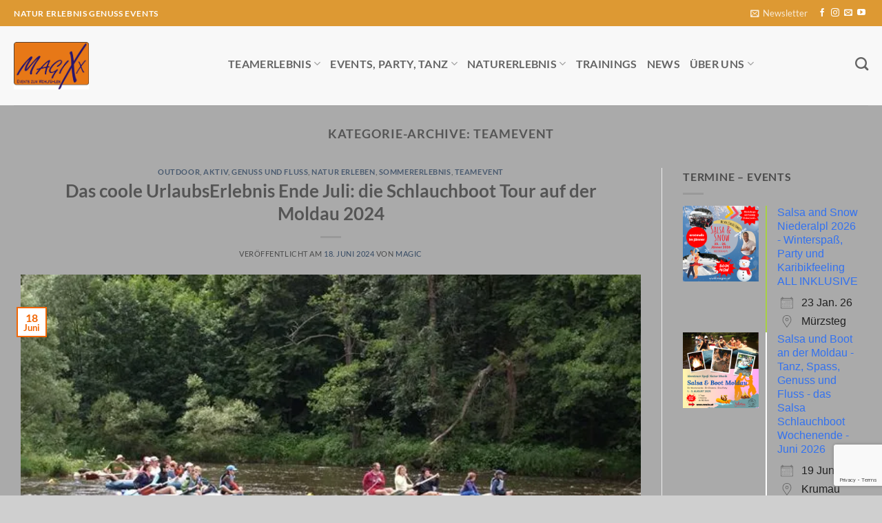

--- FILE ---
content_type: text/html; charset=UTF-8
request_url: https://www.magixx.at/category/teamevent/
body_size: 43516
content:
<!DOCTYPE html>
<html lang="de" prefix="og: https://ogp.me/ns#" class="loading-site no-js">
<head>
	<meta charset="UTF-8" />
	<link rel="profile" href="http://gmpg.org/xfn/11" />
	<link rel="pingback" href="https://www.magixx.at/xmlrpc.php" />

	<script>(function(html){html.className = html.className.replace(/\bno-js\b/,'js')})(document.documentElement);</script>
<meta name="viewport" content="width=device-width, initial-scale=1" />
<!-- Suchmaschinen-Optimierung durch Rank Math PRO - https://rankmath.com/ -->
<title>Teamevent Archives - MagiXx - Events zum Wohlfühlen</title>
<meta name="robots" content="follow, index, max-snippet:-1, max-video-preview:-1, max-image-preview:large"/>
<link rel="canonical" href="https://www.magixx.at/category/teamevent/" />
<meta property="og:locale" content="de_DE" />
<meta property="og:type" content="article" />
<meta property="og:title" content="Teamevent Archives - MagiXx - Events zum Wohlfühlen" />
<meta property="og:url" content="https://www.magixx.at/category/teamevent/" />
<meta property="og:site_name" content="MagiXx - Events, Trainings und Erlebnisse zum Wohlfühlen" />
<meta property="og:image" content="https://i0.wp.com/www.magixx.at/wp-content/uploads/2024/08/Magixx-Drache-orange-ohne-Logo-2024-01.png" />
<meta property="og:image:secure_url" content="https://i0.wp.com/www.magixx.at/wp-content/uploads/2024/08/Magixx-Drache-orange-ohne-Logo-2024-01.png" />
<meta property="og:image:width" content="1020" />
<meta property="og:image:height" content="904" />
<meta property="og:image:type" content="image/png" />
<meta name="twitter:card" content="summary_large_image" />
<meta name="twitter:title" content="Teamevent Archives - MagiXx - Events zum Wohlfühlen" />
<meta name="twitter:image" content="https://i0.wp.com/www.magixx.at/wp-content/uploads/2024/08/Magixx-Drache-orange-ohne-Logo-2024-01.png" />
<meta name="twitter:label1" content="Beiträge" />
<meta name="twitter:data1" content="10" />
<script type="application/ld+json" class="rank-math-schema-pro">{"@context":"https://schema.org","@graph":[{"@type":"LocalBusiness","@id":"https://www.magixx.at/#organization","name":"MagiXx Events - Gstettner Peter","url":"https://www.magixx.at","openingHours":["Monday,Tuesday,Wednesday,Thursday,Friday,Saturday,Sunday 09:00-17:00"]},{"@type":"WebSite","@id":"https://www.magixx.at/#website","url":"https://www.magixx.at","name":"MagiXx - Events, Trainings und Erlebnisse zum Wohlf\u00fchlen","alternateName":"MagiXx Events","publisher":{"@id":"https://www.magixx.at/#organization"},"inLanguage":"de"},{"@type":"CollectionPage","@id":"https://www.magixx.at/category/teamevent/#webpage","url":"https://www.magixx.at/category/teamevent/","name":"Teamevent Archives - MagiXx - Events zum Wohlf\u00fchlen","isPartOf":{"@id":"https://www.magixx.at/#website"},"inLanguage":"de"}]}</script>
<!-- /Rank Math WordPress SEO Plugin -->

<script type='application/javascript'  id='pys-version-script'>console.log('PixelYourSite Free version 11.1.5.2');</script>
<link rel='dns-prefetch' href='//www.magixx.at' />
<link rel='dns-prefetch' href='//stats.wp.com' />
<link rel='dns-prefetch' href='//maxcdn.bootstrapcdn.com' />
<link rel='dns-prefetch' href='//v0.wordpress.com' />
<link rel='dns-prefetch' href='//jetpack.wordpress.com' />
<link rel='dns-prefetch' href='//s0.wp.com' />
<link rel='dns-prefetch' href='//public-api.wordpress.com' />
<link rel='dns-prefetch' href='//0.gravatar.com' />
<link rel='dns-prefetch' href='//1.gravatar.com' />
<link rel='dns-prefetch' href='//2.gravatar.com' />

<link rel='preconnect' href='//i0.wp.com' />
<link rel='preconnect' href='//c0.wp.com' />
<link rel='prefetch' href='https://www.magixx.at/wp-content/themes/flatsome/assets/js/flatsome.js?ver=e2eddd6c228105dac048' />
<link rel='prefetch' href='https://www.magixx.at/wp-content/themes/flatsome/assets/js/chunk.slider.js?ver=3.20.4' />
<link rel='prefetch' href='https://www.magixx.at/wp-content/themes/flatsome/assets/js/chunk.popups.js?ver=3.20.4' />
<link rel='prefetch' href='https://www.magixx.at/wp-content/themes/flatsome/assets/js/chunk.tooltips.js?ver=3.20.4' />
<link rel="alternate" type="application/rss+xml" title="MagiXx - Events zum Wohlfühlen &raquo; Feed" href="https://www.magixx.at/feed/" />
<link rel="alternate" type="application/rss+xml" title="MagiXx - Events zum Wohlfühlen &raquo; Kommentar-Feed" href="https://www.magixx.at/comments/feed/" />
<link rel="alternate" type="application/rss+xml" title="MagiXx - Events zum Wohlfühlen &raquo; Teamevent Kategorie-Feed" href="https://www.magixx.at/category/teamevent/feed/" />
<style id='wp-img-auto-sizes-contain-inline-css' type='text/css'>
img:is([sizes=auto i],[sizes^="auto," i]){contain-intrinsic-size:3000px 1500px}
/*# sourceURL=wp-img-auto-sizes-contain-inline-css */
</style>
<style id='wp-emoji-styles-inline-css' type='text/css'>

	img.wp-smiley, img.emoji {
		display: inline !important;
		border: none !important;
		box-shadow: none !important;
		height: 1em !important;
		width: 1em !important;
		margin: 0 0.07em !important;
		vertical-align: -0.1em !important;
		background: none !important;
		padding: 0 !important;
	}
/*# sourceURL=wp-emoji-styles-inline-css */
</style>
<style id='wp-block-library-inline-css' type='text/css'>
:root{--wp-block-synced-color:#7a00df;--wp-block-synced-color--rgb:122,0,223;--wp-bound-block-color:var(--wp-block-synced-color);--wp-editor-canvas-background:#ddd;--wp-admin-theme-color:#007cba;--wp-admin-theme-color--rgb:0,124,186;--wp-admin-theme-color-darker-10:#006ba1;--wp-admin-theme-color-darker-10--rgb:0,107,160.5;--wp-admin-theme-color-darker-20:#005a87;--wp-admin-theme-color-darker-20--rgb:0,90,135;--wp-admin-border-width-focus:2px}@media (min-resolution:192dpi){:root{--wp-admin-border-width-focus:1.5px}}.wp-element-button{cursor:pointer}:root .has-very-light-gray-background-color{background-color:#eee}:root .has-very-dark-gray-background-color{background-color:#313131}:root .has-very-light-gray-color{color:#eee}:root .has-very-dark-gray-color{color:#313131}:root .has-vivid-green-cyan-to-vivid-cyan-blue-gradient-background{background:linear-gradient(135deg,#00d084,#0693e3)}:root .has-purple-crush-gradient-background{background:linear-gradient(135deg,#34e2e4,#4721fb 50%,#ab1dfe)}:root .has-hazy-dawn-gradient-background{background:linear-gradient(135deg,#faaca8,#dad0ec)}:root .has-subdued-olive-gradient-background{background:linear-gradient(135deg,#fafae1,#67a671)}:root .has-atomic-cream-gradient-background{background:linear-gradient(135deg,#fdd79a,#004a59)}:root .has-nightshade-gradient-background{background:linear-gradient(135deg,#330968,#31cdcf)}:root .has-midnight-gradient-background{background:linear-gradient(135deg,#020381,#2874fc)}:root{--wp--preset--font-size--normal:16px;--wp--preset--font-size--huge:42px}.has-regular-font-size{font-size:1em}.has-larger-font-size{font-size:2.625em}.has-normal-font-size{font-size:var(--wp--preset--font-size--normal)}.has-huge-font-size{font-size:var(--wp--preset--font-size--huge)}.has-text-align-center{text-align:center}.has-text-align-left{text-align:left}.has-text-align-right{text-align:right}.has-fit-text{white-space:nowrap!important}#end-resizable-editor-section{display:none}.aligncenter{clear:both}.items-justified-left{justify-content:flex-start}.items-justified-center{justify-content:center}.items-justified-right{justify-content:flex-end}.items-justified-space-between{justify-content:space-between}.screen-reader-text{border:0;clip-path:inset(50%);height:1px;margin:-1px;overflow:hidden;padding:0;position:absolute;width:1px;word-wrap:normal!important}.screen-reader-text:focus{background-color:#ddd;clip-path:none;color:#444;display:block;font-size:1em;height:auto;left:5px;line-height:normal;padding:15px 23px 14px;text-decoration:none;top:5px;width:auto;z-index:100000}html :where(.has-border-color){border-style:solid}html :where([style*=border-top-color]){border-top-style:solid}html :where([style*=border-right-color]){border-right-style:solid}html :where([style*=border-bottom-color]){border-bottom-style:solid}html :where([style*=border-left-color]){border-left-style:solid}html :where([style*=border-width]){border-style:solid}html :where([style*=border-top-width]){border-top-style:solid}html :where([style*=border-right-width]){border-right-style:solid}html :where([style*=border-bottom-width]){border-bottom-style:solid}html :where([style*=border-left-width]){border-left-style:solid}html :where(img[class*=wp-image-]){height:auto;max-width:100%}:where(figure){margin:0 0 1em}html :where(.is-position-sticky){--wp-admin--admin-bar--position-offset:var(--wp-admin--admin-bar--height,0px)}@media screen and (max-width:600px){html :where(.is-position-sticky){--wp-admin--admin-bar--position-offset:0px}}

/*# sourceURL=wp-block-library-inline-css */
</style><style id='wp-block-heading-inline-css' type='text/css'>
h1:where(.wp-block-heading).has-background,h2:where(.wp-block-heading).has-background,h3:where(.wp-block-heading).has-background,h4:where(.wp-block-heading).has-background,h5:where(.wp-block-heading).has-background,h6:where(.wp-block-heading).has-background{padding:1.25em 2.375em}h1.has-text-align-left[style*=writing-mode]:where([style*=vertical-lr]),h1.has-text-align-right[style*=writing-mode]:where([style*=vertical-rl]),h2.has-text-align-left[style*=writing-mode]:where([style*=vertical-lr]),h2.has-text-align-right[style*=writing-mode]:where([style*=vertical-rl]),h3.has-text-align-left[style*=writing-mode]:where([style*=vertical-lr]),h3.has-text-align-right[style*=writing-mode]:where([style*=vertical-rl]),h4.has-text-align-left[style*=writing-mode]:where([style*=vertical-lr]),h4.has-text-align-right[style*=writing-mode]:where([style*=vertical-rl]),h5.has-text-align-left[style*=writing-mode]:where([style*=vertical-lr]),h5.has-text-align-right[style*=writing-mode]:where([style*=vertical-rl]),h6.has-text-align-left[style*=writing-mode]:where([style*=vertical-lr]),h6.has-text-align-right[style*=writing-mode]:where([style*=vertical-rl]){rotate:180deg}
/*# sourceURL=https://c0.wp.com/c/6.9/wp-includes/blocks/heading/style.min.css */
</style>
<style id='wp-block-paragraph-inline-css' type='text/css'>
.is-small-text{font-size:.875em}.is-regular-text{font-size:1em}.is-large-text{font-size:2.25em}.is-larger-text{font-size:3em}.has-drop-cap:not(:focus):first-letter{float:left;font-size:8.4em;font-style:normal;font-weight:100;line-height:.68;margin:.05em .1em 0 0;text-transform:uppercase}body.rtl .has-drop-cap:not(:focus):first-letter{float:none;margin-left:.1em}p.has-drop-cap.has-background{overflow:hidden}:root :where(p.has-background){padding:1.25em 2.375em}:where(p.has-text-color:not(.has-link-color)) a{color:inherit}p.has-text-align-left[style*="writing-mode:vertical-lr"],p.has-text-align-right[style*="writing-mode:vertical-rl"]{rotate:180deg}
/*# sourceURL=https://c0.wp.com/c/6.9/wp-includes/blocks/paragraph/style.min.css */
</style>
<style id='global-styles-inline-css' type='text/css'>
:root{--wp--preset--aspect-ratio--square: 1;--wp--preset--aspect-ratio--4-3: 4/3;--wp--preset--aspect-ratio--3-4: 3/4;--wp--preset--aspect-ratio--3-2: 3/2;--wp--preset--aspect-ratio--2-3: 2/3;--wp--preset--aspect-ratio--16-9: 16/9;--wp--preset--aspect-ratio--9-16: 9/16;--wp--preset--color--black: #000000;--wp--preset--color--cyan-bluish-gray: #abb8c3;--wp--preset--color--white: #ffffff;--wp--preset--color--pale-pink: #f78da7;--wp--preset--color--vivid-red: #cf2e2e;--wp--preset--color--luminous-vivid-orange: #ff6900;--wp--preset--color--luminous-vivid-amber: #fcb900;--wp--preset--color--light-green-cyan: #7bdcb5;--wp--preset--color--vivid-green-cyan: #00d084;--wp--preset--color--pale-cyan-blue: #8ed1fc;--wp--preset--color--vivid-cyan-blue: #0693e3;--wp--preset--color--vivid-purple: #9b51e0;--wp--preset--color--primary: #f16603;--wp--preset--color--secondary: #0461cc;--wp--preset--color--success: #627D47;--wp--preset--color--alert: #b20000;--wp--preset--gradient--vivid-cyan-blue-to-vivid-purple: linear-gradient(135deg,rgb(6,147,227) 0%,rgb(155,81,224) 100%);--wp--preset--gradient--light-green-cyan-to-vivid-green-cyan: linear-gradient(135deg,rgb(122,220,180) 0%,rgb(0,208,130) 100%);--wp--preset--gradient--luminous-vivid-amber-to-luminous-vivid-orange: linear-gradient(135deg,rgb(252,185,0) 0%,rgb(255,105,0) 100%);--wp--preset--gradient--luminous-vivid-orange-to-vivid-red: linear-gradient(135deg,rgb(255,105,0) 0%,rgb(207,46,46) 100%);--wp--preset--gradient--very-light-gray-to-cyan-bluish-gray: linear-gradient(135deg,rgb(238,238,238) 0%,rgb(169,184,195) 100%);--wp--preset--gradient--cool-to-warm-spectrum: linear-gradient(135deg,rgb(74,234,220) 0%,rgb(151,120,209) 20%,rgb(207,42,186) 40%,rgb(238,44,130) 60%,rgb(251,105,98) 80%,rgb(254,248,76) 100%);--wp--preset--gradient--blush-light-purple: linear-gradient(135deg,rgb(255,206,236) 0%,rgb(152,150,240) 100%);--wp--preset--gradient--blush-bordeaux: linear-gradient(135deg,rgb(254,205,165) 0%,rgb(254,45,45) 50%,rgb(107,0,62) 100%);--wp--preset--gradient--luminous-dusk: linear-gradient(135deg,rgb(255,203,112) 0%,rgb(199,81,192) 50%,rgb(65,88,208) 100%);--wp--preset--gradient--pale-ocean: linear-gradient(135deg,rgb(255,245,203) 0%,rgb(182,227,212) 50%,rgb(51,167,181) 100%);--wp--preset--gradient--electric-grass: linear-gradient(135deg,rgb(202,248,128) 0%,rgb(113,206,126) 100%);--wp--preset--gradient--midnight: linear-gradient(135deg,rgb(2,3,129) 0%,rgb(40,116,252) 100%);--wp--preset--font-size--small: 13px;--wp--preset--font-size--medium: 20px;--wp--preset--font-size--large: 36px;--wp--preset--font-size--x-large: 42px;--wp--preset--spacing--20: 0.44rem;--wp--preset--spacing--30: 0.67rem;--wp--preset--spacing--40: 1rem;--wp--preset--spacing--50: 1.5rem;--wp--preset--spacing--60: 2.25rem;--wp--preset--spacing--70: 3.38rem;--wp--preset--spacing--80: 5.06rem;--wp--preset--shadow--natural: 6px 6px 9px rgba(0, 0, 0, 0.2);--wp--preset--shadow--deep: 12px 12px 50px rgba(0, 0, 0, 0.4);--wp--preset--shadow--sharp: 6px 6px 0px rgba(0, 0, 0, 0.2);--wp--preset--shadow--outlined: 6px 6px 0px -3px rgb(255, 255, 255), 6px 6px rgb(0, 0, 0);--wp--preset--shadow--crisp: 6px 6px 0px rgb(0, 0, 0);}:where(body) { margin: 0; }.wp-site-blocks > .alignleft { float: left; margin-right: 2em; }.wp-site-blocks > .alignright { float: right; margin-left: 2em; }.wp-site-blocks > .aligncenter { justify-content: center; margin-left: auto; margin-right: auto; }:where(.is-layout-flex){gap: 0.5em;}:where(.is-layout-grid){gap: 0.5em;}.is-layout-flow > .alignleft{float: left;margin-inline-start: 0;margin-inline-end: 2em;}.is-layout-flow > .alignright{float: right;margin-inline-start: 2em;margin-inline-end: 0;}.is-layout-flow > .aligncenter{margin-left: auto !important;margin-right: auto !important;}.is-layout-constrained > .alignleft{float: left;margin-inline-start: 0;margin-inline-end: 2em;}.is-layout-constrained > .alignright{float: right;margin-inline-start: 2em;margin-inline-end: 0;}.is-layout-constrained > .aligncenter{margin-left: auto !important;margin-right: auto !important;}.is-layout-constrained > :where(:not(.alignleft):not(.alignright):not(.alignfull)){margin-left: auto !important;margin-right: auto !important;}body .is-layout-flex{display: flex;}.is-layout-flex{flex-wrap: wrap;align-items: center;}.is-layout-flex > :is(*, div){margin: 0;}body .is-layout-grid{display: grid;}.is-layout-grid > :is(*, div){margin: 0;}body{padding-top: 0px;padding-right: 0px;padding-bottom: 0px;padding-left: 0px;}a:where(:not(.wp-element-button)){text-decoration: none;}:root :where(.wp-element-button, .wp-block-button__link){background-color: #32373c;border-width: 0;color: #fff;font-family: inherit;font-size: inherit;font-style: inherit;font-weight: inherit;letter-spacing: inherit;line-height: inherit;padding-top: calc(0.667em + 2px);padding-right: calc(1.333em + 2px);padding-bottom: calc(0.667em + 2px);padding-left: calc(1.333em + 2px);text-decoration: none;text-transform: inherit;}.has-black-color{color: var(--wp--preset--color--black) !important;}.has-cyan-bluish-gray-color{color: var(--wp--preset--color--cyan-bluish-gray) !important;}.has-white-color{color: var(--wp--preset--color--white) !important;}.has-pale-pink-color{color: var(--wp--preset--color--pale-pink) !important;}.has-vivid-red-color{color: var(--wp--preset--color--vivid-red) !important;}.has-luminous-vivid-orange-color{color: var(--wp--preset--color--luminous-vivid-orange) !important;}.has-luminous-vivid-amber-color{color: var(--wp--preset--color--luminous-vivid-amber) !important;}.has-light-green-cyan-color{color: var(--wp--preset--color--light-green-cyan) !important;}.has-vivid-green-cyan-color{color: var(--wp--preset--color--vivid-green-cyan) !important;}.has-pale-cyan-blue-color{color: var(--wp--preset--color--pale-cyan-blue) !important;}.has-vivid-cyan-blue-color{color: var(--wp--preset--color--vivid-cyan-blue) !important;}.has-vivid-purple-color{color: var(--wp--preset--color--vivid-purple) !important;}.has-primary-color{color: var(--wp--preset--color--primary) !important;}.has-secondary-color{color: var(--wp--preset--color--secondary) !important;}.has-success-color{color: var(--wp--preset--color--success) !important;}.has-alert-color{color: var(--wp--preset--color--alert) !important;}.has-black-background-color{background-color: var(--wp--preset--color--black) !important;}.has-cyan-bluish-gray-background-color{background-color: var(--wp--preset--color--cyan-bluish-gray) !important;}.has-white-background-color{background-color: var(--wp--preset--color--white) !important;}.has-pale-pink-background-color{background-color: var(--wp--preset--color--pale-pink) !important;}.has-vivid-red-background-color{background-color: var(--wp--preset--color--vivid-red) !important;}.has-luminous-vivid-orange-background-color{background-color: var(--wp--preset--color--luminous-vivid-orange) !important;}.has-luminous-vivid-amber-background-color{background-color: var(--wp--preset--color--luminous-vivid-amber) !important;}.has-light-green-cyan-background-color{background-color: var(--wp--preset--color--light-green-cyan) !important;}.has-vivid-green-cyan-background-color{background-color: var(--wp--preset--color--vivid-green-cyan) !important;}.has-pale-cyan-blue-background-color{background-color: var(--wp--preset--color--pale-cyan-blue) !important;}.has-vivid-cyan-blue-background-color{background-color: var(--wp--preset--color--vivid-cyan-blue) !important;}.has-vivid-purple-background-color{background-color: var(--wp--preset--color--vivid-purple) !important;}.has-primary-background-color{background-color: var(--wp--preset--color--primary) !important;}.has-secondary-background-color{background-color: var(--wp--preset--color--secondary) !important;}.has-success-background-color{background-color: var(--wp--preset--color--success) !important;}.has-alert-background-color{background-color: var(--wp--preset--color--alert) !important;}.has-black-border-color{border-color: var(--wp--preset--color--black) !important;}.has-cyan-bluish-gray-border-color{border-color: var(--wp--preset--color--cyan-bluish-gray) !important;}.has-white-border-color{border-color: var(--wp--preset--color--white) !important;}.has-pale-pink-border-color{border-color: var(--wp--preset--color--pale-pink) !important;}.has-vivid-red-border-color{border-color: var(--wp--preset--color--vivid-red) !important;}.has-luminous-vivid-orange-border-color{border-color: var(--wp--preset--color--luminous-vivid-orange) !important;}.has-luminous-vivid-amber-border-color{border-color: var(--wp--preset--color--luminous-vivid-amber) !important;}.has-light-green-cyan-border-color{border-color: var(--wp--preset--color--light-green-cyan) !important;}.has-vivid-green-cyan-border-color{border-color: var(--wp--preset--color--vivid-green-cyan) !important;}.has-pale-cyan-blue-border-color{border-color: var(--wp--preset--color--pale-cyan-blue) !important;}.has-vivid-cyan-blue-border-color{border-color: var(--wp--preset--color--vivid-cyan-blue) !important;}.has-vivid-purple-border-color{border-color: var(--wp--preset--color--vivid-purple) !important;}.has-primary-border-color{border-color: var(--wp--preset--color--primary) !important;}.has-secondary-border-color{border-color: var(--wp--preset--color--secondary) !important;}.has-success-border-color{border-color: var(--wp--preset--color--success) !important;}.has-alert-border-color{border-color: var(--wp--preset--color--alert) !important;}.has-vivid-cyan-blue-to-vivid-purple-gradient-background{background: var(--wp--preset--gradient--vivid-cyan-blue-to-vivid-purple) !important;}.has-light-green-cyan-to-vivid-green-cyan-gradient-background{background: var(--wp--preset--gradient--light-green-cyan-to-vivid-green-cyan) !important;}.has-luminous-vivid-amber-to-luminous-vivid-orange-gradient-background{background: var(--wp--preset--gradient--luminous-vivid-amber-to-luminous-vivid-orange) !important;}.has-luminous-vivid-orange-to-vivid-red-gradient-background{background: var(--wp--preset--gradient--luminous-vivid-orange-to-vivid-red) !important;}.has-very-light-gray-to-cyan-bluish-gray-gradient-background{background: var(--wp--preset--gradient--very-light-gray-to-cyan-bluish-gray) !important;}.has-cool-to-warm-spectrum-gradient-background{background: var(--wp--preset--gradient--cool-to-warm-spectrum) !important;}.has-blush-light-purple-gradient-background{background: var(--wp--preset--gradient--blush-light-purple) !important;}.has-blush-bordeaux-gradient-background{background: var(--wp--preset--gradient--blush-bordeaux) !important;}.has-luminous-dusk-gradient-background{background: var(--wp--preset--gradient--luminous-dusk) !important;}.has-pale-ocean-gradient-background{background: var(--wp--preset--gradient--pale-ocean) !important;}.has-electric-grass-gradient-background{background: var(--wp--preset--gradient--electric-grass) !important;}.has-midnight-gradient-background{background: var(--wp--preset--gradient--midnight) !important;}.has-small-font-size{font-size: var(--wp--preset--font-size--small) !important;}.has-medium-font-size{font-size: var(--wp--preset--font-size--medium) !important;}.has-large-font-size{font-size: var(--wp--preset--font-size--large) !important;}.has-x-large-font-size{font-size: var(--wp--preset--font-size--x-large) !important;}
/*# sourceURL=global-styles-inline-css */
</style>

<link rel='stylesheet' id='events-manager-css' href='https://www.magixx.at/wp-content/plugins/events-manager/includes/css/events-manager.min.css?ver=7.2.3.1' type='text/css' media='all' />
<link rel='stylesheet' id='cff-css' href='https://www.magixx.at/wp-content/plugins/custom-facebook-feed/assets/css/cff-style.min.css?ver=4.3.4' type='text/css' media='all' />
<link data-minify="1" rel='stylesheet' id='sb-font-awesome-css' href='https://www.magixx.at/wp-content/cache/min/1/font-awesome/4.7.0/css/font-awesome.min.css?ver=1768817822' type='text/css' media='all' />
<link data-minify="1" rel='stylesheet' id='flatsome-main-css' href='https://www.magixx.at/wp-content/cache/min/1/wp-content/themes/flatsome/assets/css/flatsome.css?ver=1768817822' type='text/css' media='all' />
<style id='flatsome-main-inline-css' type='text/css'>
@font-face {
				font-family: "fl-icons";
				font-display: block;
				src: url(https://www.magixx.at/wp-content/themes/flatsome/assets/css/icons/fl-icons.eot?v=3.20.4);
				src:
					url(https://www.magixx.at/wp-content/themes/flatsome/assets/css/icons/fl-icons.eot#iefix?v=3.20.4) format("embedded-opentype"),
					url(https://www.magixx.at/wp-content/themes/flatsome/assets/css/icons/fl-icons.woff2?v=3.20.4) format("woff2"),
					url(https://www.magixx.at/wp-content/themes/flatsome/assets/css/icons/fl-icons.ttf?v=3.20.4) format("truetype"),
					url(https://www.magixx.at/wp-content/themes/flatsome/assets/css/icons/fl-icons.woff?v=3.20.4) format("woff"),
					url(https://www.magixx.at/wp-content/themes/flatsome/assets/css/icons/fl-icons.svg?v=3.20.4#fl-icons) format("svg");
			}
/*# sourceURL=flatsome-main-inline-css */
</style>
<link rel='stylesheet' id='flatsome-style-css' href='https://www.magixx.at/wp-content/themes/flatsome-child/style.css?ver=3.0' type='text/css' media='all' />
<link data-minify="1" rel='stylesheet' id='sharedaddy-css' href='https://www.magixx.at/wp-content/cache/min/1/p/jetpack/15.3.1/modules/sharedaddy/sharing.css?ver=1768817822' type='text/css' media='all' />
<link data-minify="1" rel='stylesheet' id='social-logos-css' href='https://www.magixx.at/wp-content/cache/min/1/p/jetpack/15.3.1/_inc/social-logos/social-logos.min.css?ver=1768817822' type='text/css' media='all' />
<script type="text/javascript" id="jquery-core-js-extra">
/* <![CDATA[ */
var pysFacebookRest = {"restApiUrl":"https://www.magixx.at/wp-json/pys-facebook/v1/event","debug":""};
//# sourceURL=jquery-core-js-extra
/* ]]> */
</script>
<script type="text/javascript" src="https://c0.wp.com/c/6.9/wp-includes/js/jquery/jquery.min.js" id="jquery-core-js"></script>
<script data-minify="1" type="text/javascript" src="https://www.magixx.at/wp-content/cache/min/1/c/6.9/wp-includes/js/jquery/jquery-migrate.min.js?ver=1768817823" id="jquery-migrate-js"></script>
<script data-minify="1" type="text/javascript" src="https://www.magixx.at/wp-content/cache/min/1/c/6.9/wp-includes/js/jquery/ui/core.min.js?ver=1768817823" id="jquery-ui-core-js"></script>
<script data-minify="1" type="text/javascript" src="https://www.magixx.at/wp-content/cache/min/1/c/6.9/wp-includes/js/jquery/ui/mouse.min.js?ver=1768817823" id="jquery-ui-mouse-js"></script>
<script data-minify="1" type="text/javascript" src="https://www.magixx.at/wp-content/cache/min/1/c/6.9/wp-includes/js/jquery/ui/sortable.min.js?ver=1768817823" id="jquery-ui-sortable-js"></script>
<script data-minify="1" type="text/javascript" src="https://www.magixx.at/wp-content/cache/min/1/c/6.9/wp-includes/js/jquery/ui/datepicker.min.js?ver=1768817823" id="jquery-ui-datepicker-js"></script>
<script type="text/javascript" id="jquery-ui-datepicker-js-after">
/* <![CDATA[ */
jQuery(function(jQuery){jQuery.datepicker.setDefaults({"closeText":"Schlie\u00dfen","currentText":"Heute","monthNames":["Januar","Februar","M\u00e4rz","April","Mai","Juni","Juli","August","September","Oktober","November","Dezember"],"monthNamesShort":["Jan.","Feb.","M\u00e4rz","Apr.","Mai","Juni","Juli","Aug.","Sep.","Okt.","Nov.","Dez."],"nextText":"Weiter","prevText":"Zur\u00fcck","dayNames":["Sonntag","Montag","Dienstag","Mittwoch","Donnerstag","Freitag","Samstag"],"dayNamesShort":["So.","Mo.","Di.","Mi.","Do.","Fr.","Sa."],"dayNamesMin":["S","M","D","M","D","F","S"],"dateFormat":"d. MM yy","firstDay":1,"isRTL":false});});
//# sourceURL=jquery-ui-datepicker-js-after
/* ]]> */
</script>
<script data-minify="1" type="text/javascript" src="https://www.magixx.at/wp-content/cache/min/1/c/6.9/wp-includes/js/jquery/ui/resizable.min.js?ver=1768817823" id="jquery-ui-resizable-js"></script>
<script data-minify="1" type="text/javascript" src="https://www.magixx.at/wp-content/cache/min/1/c/6.9/wp-includes/js/jquery/ui/draggable.min.js?ver=1768817823" id="jquery-ui-draggable-js"></script>
<script data-minify="1" type="text/javascript" src="https://www.magixx.at/wp-content/cache/min/1/c/6.9/wp-includes/js/jquery/ui/controlgroup.min.js?ver=1768817823" id="jquery-ui-controlgroup-js"></script>
<script data-minify="1" type="text/javascript" src="https://www.magixx.at/wp-content/cache/min/1/c/6.9/wp-includes/js/jquery/ui/checkboxradio.min.js?ver=1768817823" id="jquery-ui-checkboxradio-js"></script>
<script data-minify="1" type="text/javascript" src="https://www.magixx.at/wp-content/cache/min/1/c/6.9/wp-includes/js/jquery/ui/button.min.js?ver=1768817823" id="jquery-ui-button-js"></script>
<script data-minify="1" type="text/javascript" src="https://www.magixx.at/wp-content/cache/min/1/c/6.9/wp-includes/js/jquery/ui/dialog.min.js?ver=1768817823" id="jquery-ui-dialog-js"></script>
<script type="text/javascript" id="events-manager-js-extra">
/* <![CDATA[ */
var EM = {"ajaxurl":"https://www.magixx.at/wp-admin/admin-ajax.php","locationajaxurl":"https://www.magixx.at/wp-admin/admin-ajax.php?action=locations_search","firstDay":"1","locale":"de","dateFormat":"yy-mm-dd","ui_css":"https://www.magixx.at/wp-content/plugins/events-manager/includes/css/jquery-ui/build.min.css","show24hours":"1","is_ssl":"1","autocomplete_limit":"10","calendar":{"breakpoints":{"small":560,"medium":908,"large":false},"month_format":"M Y"},"phone":{"error":"Bitte gib eine g\u00fcltige Telefonnummer ein.","detectJS":true,"options":{"initialCountry":"AT","separateDialCode":true,"showFlags":true,"onlyCountries":[],"excludeCountries":[]}},"datepicker":{"format":"d.m.Y","locale":"de"},"search":{"breakpoints":{"small":650,"medium":850,"full":false}},"url":"https://www.magixx.at/wp-content/plugins/events-manager","assets":{"input.em-uploader":{"js":{"em-uploader":{"url":"https://www.magixx.at/wp-content/plugins/events-manager/includes/js/em-uploader.js?v=7.2.3.1","event":"em_uploader_ready"}}},".em-event-editor":{"js":{"event-editor":{"url":"https://www.magixx.at/wp-content/plugins/events-manager/includes/js/events-manager-event-editor.js?v=7.2.3.1","event":"em_event_editor_ready"}},"css":{"event-editor":"https://www.magixx.at/wp-content/plugins/events-manager/includes/css/events-manager-event-editor.min.css?v=7.2.3.1"}},".em-recurrence-sets, .em-timezone":{"js":{"luxon":{"url":"luxon/luxon.js?v=7.2.3.1","event":"em_luxon_ready"}}},".em-booking-form, #em-booking-form, .em-booking-recurring, .em-event-booking-form":{"js":{"em-bookings":{"url":"https://www.magixx.at/wp-content/plugins/events-manager/includes/js/bookingsform.js?v=7.2.3.1","event":"em_booking_form_js_loaded"}}},"#em-opt-archetypes":{"js":{"archetypes":"https://www.magixx.at/wp-content/plugins/events-manager/includes/js/admin-archetype-editor.js?v=7.2.3.1","archetypes_ms":"https://www.magixx.at/wp-content/plugins/events-manager/includes/js/admin-archetypes.js?v=7.2.3.1","qs":"qs/qs.js?v=7.2.3.1"}}},"cached":"1","bookingInProgress":"Bitte warte, w\u00e4hrend die Buchung abgeschickt wird.","tickets_save":"Ticket speichern","bookingajaxurl":"https://www.magixx.at/wp-admin/admin-ajax.php","bookings_export_save":"Buchungen exportieren","bookings_settings_save":"Einstellungen speichern","booking_delete":"Bist du dir sicher, dass du es l\u00f6schen m\u00f6chtest?","booking_offset":"30","bookings":{"submit_button":{"text":{"default":"Buchung abschicken","free":"Buchung abschicken","payment":"Buchung abschicken","processing":"In Bearbeitung ..."}},"update_listener":""},"bb_full":"Leider bereits ausgebucht","bb_book":"Jetzt reservieren","bb_booking":"Reservierung ...","bb_booked":"Reservierung durchgef\u00fchrt","bb_error":"Reservierungsfehler. Nochmals versuchen?","bb_cancel":"Stornieren","bb_canceling":"Stornierung ....","bb_cancelled":"Storno durchgef\u00fchrt","bb_cancel_error":"Storno Fehler. Nochmals?","event_cancellations":{"warning":"Wenn du dich entscheidest, deine Veranstaltung abzusagen, sind nach dem Speichern dieser Veranstaltung keine weiteren Buchungen f\u00fcr diese Veranstaltung m\u00f6glich."},"txt_search":"Suche","txt_searching":"Suche...","txt_loading":"Wird geladen\u00a0\u2026"};
//# sourceURL=events-manager-js-extra
/* ]]> */
</script>
<script data-minify="1" type="text/javascript" src="https://www.magixx.at/wp-content/cache/min/1/wp-content/plugins/events-manager/includes/js/events-manager.js?ver=1768817823" id="events-manager-js"></script>
<script data-minify="1" type="text/javascript" src="https://www.magixx.at/wp-content/cache/min/1/wp-content/plugins/events-manager/includes/external/flatpickr/l10n/de.js?ver=1768817823" id="em-flatpickr-localization-js"></script>
<script type="text/javascript" src="https://www.magixx.at/wp-content/plugins/pixelyoursite/dist/scripts/jquery.bind-first-0.2.3.min.js?ver=0.2.3" id="jquery-bind-first-js"></script>
<script type="text/javascript" src="https://www.magixx.at/wp-content/plugins/pixelyoursite/dist/scripts/js.cookie-2.1.3.min.js?ver=2.1.3" id="js-cookie-pys-js"></script>
<script type="text/javascript" src="https://www.magixx.at/wp-content/plugins/pixelyoursite/dist/scripts/tld.min.js?ver=2.3.1" id="js-tld-js"></script>
<script type="text/javascript" id="pys-js-extra">
/* <![CDATA[ */
var pysOptions = {"staticEvents":{"facebook":{"init_event":[{"delay":0,"type":"static","ajaxFire":false,"name":"PageView","pixelIds":["1194798245578795"],"eventID":"a017a613-a5a1-4256-8318-ac20cbd7d7ad","params":{"page_title":"Teamevent","post_type":"category","post_id":344,"plugin":"PixelYourSite","user_role":"guest","event_url":"www.magixx.at/category/teamevent/"},"e_id":"init_event","ids":[],"hasTimeWindow":false,"timeWindow":0,"woo_order":"","edd_order":""}]}},"dynamicEvents":[],"triggerEvents":[],"triggerEventTypes":[],"facebook":{"pixelIds":["1194798245578795"],"advancedMatching":[],"advancedMatchingEnabled":true,"removeMetadata":true,"wooVariableAsSimple":false,"serverApiEnabled":true,"wooCRSendFromServer":false,"send_external_id":null,"enabled_medical":false,"do_not_track_medical_param":["event_url","post_title","page_title","landing_page","content_name","categories","category_name","tags"],"meta_ldu":false},"debug":"","siteUrl":"https://www.magixx.at","ajaxUrl":"https://www.magixx.at/wp-admin/admin-ajax.php","ajax_event":"189a0e4206","enable_remove_download_url_param":"1","cookie_duration":"7","last_visit_duration":"60","enable_success_send_form":"","ajaxForServerEvent":"1","ajaxForServerStaticEvent":"1","useSendBeacon":"1","send_external_id":"1","external_id_expire":"180","track_cookie_for_subdomains":"1","google_consent_mode":"1","gdpr":{"ajax_enabled":false,"all_disabled_by_api":false,"facebook_disabled_by_api":false,"analytics_disabled_by_api":false,"google_ads_disabled_by_api":false,"pinterest_disabled_by_api":false,"bing_disabled_by_api":false,"reddit_disabled_by_api":false,"externalID_disabled_by_api":false,"facebook_prior_consent_enabled":true,"analytics_prior_consent_enabled":true,"google_ads_prior_consent_enabled":null,"pinterest_prior_consent_enabled":true,"bing_prior_consent_enabled":true,"cookiebot_integration_enabled":false,"cookiebot_facebook_consent_category":"marketing","cookiebot_analytics_consent_category":"statistics","cookiebot_tiktok_consent_category":"marketing","cookiebot_google_ads_consent_category":"marketing","cookiebot_pinterest_consent_category":"marketing","cookiebot_bing_consent_category":"marketing","consent_magic_integration_enabled":false,"real_cookie_banner_integration_enabled":false,"cookie_notice_integration_enabled":false,"cookie_law_info_integration_enabled":false,"analytics_storage":{"enabled":true,"value":"granted","filter":false},"ad_storage":{"enabled":true,"value":"granted","filter":false},"ad_user_data":{"enabled":true,"value":"granted","filter":false},"ad_personalization":{"enabled":true,"value":"granted","filter":false}},"cookie":{"disabled_all_cookie":false,"disabled_start_session_cookie":false,"disabled_advanced_form_data_cookie":false,"disabled_landing_page_cookie":false,"disabled_first_visit_cookie":false,"disabled_trafficsource_cookie":false,"disabled_utmTerms_cookie":false,"disabled_utmId_cookie":false},"tracking_analytics":{"TrafficSource":"direct","TrafficLanding":"undefined","TrafficUtms":[],"TrafficUtmsId":[]},"GATags":{"ga_datalayer_type":"default","ga_datalayer_name":"dataLayerPYS"},"woo":{"enabled":false},"edd":{"enabled":false},"cache_bypass":"1769268753"};
//# sourceURL=pys-js-extra
/* ]]> */
</script>
<script data-minify="1" type="text/javascript" src="https://www.magixx.at/wp-content/cache/min/1/wp-content/plugins/pixelyoursite/dist/scripts/public.js?ver=1768817823" id="pys-js"></script>
<link rel="https://api.w.org/" href="https://www.magixx.at/wp-json/" /><link rel="alternate" title="JSON" type="application/json" href="https://www.magixx.at/wp-json/wp/v2/categories/344" /><link rel="EditURI" type="application/rsd+xml" title="RSD" href="https://www.magixx.at/xmlrpc.php?rsd" />
<meta name="generator" content="WordPress 6.9" />
	<style>img#wpstats{display:none}</style>
		<link rel="icon" href="https://i0.wp.com/www.magixx.at/wp-content/uploads/2016/08/cropped-Magixx-Drache-mit-Web-klein.png?fit=32%2C32&#038;ssl=1" sizes="32x32" />
<link rel="icon" href="https://i0.wp.com/www.magixx.at/wp-content/uploads/2016/08/cropped-Magixx-Drache-mit-Web-klein.png?fit=192%2C192&#038;ssl=1" sizes="192x192" />
<link rel="apple-touch-icon" href="https://i0.wp.com/www.magixx.at/wp-content/uploads/2016/08/cropped-Magixx-Drache-mit-Web-klein.png?fit=180%2C180&#038;ssl=1" />
<meta name="msapplication-TileImage" content="https://i0.wp.com/www.magixx.at/wp-content/uploads/2016/08/cropped-Magixx-Drache-mit-Web-klein.png?fit=270%2C270&#038;ssl=1" />
<style id="custom-css" type="text/css">:root {--primary-color: #f16603;--fs-color-primary: #f16603;--fs-color-secondary: #0461cc;--fs-color-success: #627D47;--fs-color-alert: #b20000;--fs-color-base: #4a4a4a;--fs-experimental-link-color: #334862;--fs-experimental-link-color-hover: #111;}.tooltipster-base {--tooltip-color: #fff;--tooltip-bg-color: #000;}.off-canvas-right .mfp-content, .off-canvas-left .mfp-content {--drawer-width: 300px;}html{background-color:rgba(0,0,0,0.19)!important;}.container-width, .full-width .ubermenu-nav, .container, .row{max-width: 1270px}.row.row-collapse{max-width: 1240px}.row.row-small{max-width: 1262.5px}.row.row-large{max-width: 1300px}.sticky-add-to-cart--active, #wrapper,#main,#main.dark{background-color: rgba(56,56,56,0.13)}.header-main{height: 115px}#logo img{max-height: 115px}#logo{width:281px;}#logo img{padding:23px 0;}.header-top{min-height: 38px}.transparent .header-main{height: 119px}.transparent #logo img{max-height: 119px}.has-transparent + .page-title:first-of-type,.has-transparent + #main > .page-title,.has-transparent + #main > div > .page-title,.has-transparent + #main .page-header-wrapper:first-of-type .page-title{padding-top: 149px;}.header.show-on-scroll,.stuck .header-main{height:70px!important}.stuck #logo img{max-height: 70px!important}.header-bg-color {background-color: rgba(255,255,255,0.9)}.header-bottom {background-color: #f1f1f1}.top-bar-nav > li > a{line-height: 21px }.header-main .nav > li > a{line-height: 19px }.header-wrapper:not(.stuck) .header-main .header-nav{margin-top: -7px }@media (max-width: 549px) {.header-main{height: 70px}#logo img{max-height: 70px}}.header-top{background-color:#dd9933!important;}body{font-family: Lato, sans-serif;}body {font-weight: 400;font-style: normal;}.nav > li > a {font-family: Lato, sans-serif;}.mobile-sidebar-levels-2 .nav > li > ul > li > a {font-family: Lato, sans-serif;}.nav > li > a,.mobile-sidebar-levels-2 .nav > li > ul > li > a {font-weight: 700;font-style: normal;}h1,h2,h3,h4,h5,h6,.heading-font, .off-canvas-center .nav-sidebar.nav-vertical > li > a{font-family: Lato, sans-serif;}h1,h2,h3,h4,h5,h6,.heading-font,.banner h1,.banner h2 {font-weight: 700;font-style: normal;}.alt-font{font-family: "Dancing Script", sans-serif;}.alt-font {font-weight: 400!important;font-style: normal!important;}input[type='submit'], input[type="button"], button:not(.icon), .button:not(.icon){border-radius: 2!important}.nav-vertical-fly-out > li + li {border-top-width: 1px; border-top-style: solid;}.label-new.menu-item > a:after{content:"Neu";}.label-hot.menu-item > a:after{content:"Hot";}.label-sale.menu-item > a:after{content:"Aktion";}.label-popular.menu-item > a:after{content:"Beliebt";}</style><style id="kirki-inline-styles">/* latin-ext */
@font-face {
  font-family: 'Lato';
  font-style: normal;
  font-weight: 400;
  font-display: swap;
  src: url(https://www.magixx.at/wp-content/fonts/lato/S6uyw4BMUTPHjxAwXjeu.woff2) format('woff2');
  unicode-range: U+0100-02BA, U+02BD-02C5, U+02C7-02CC, U+02CE-02D7, U+02DD-02FF, U+0304, U+0308, U+0329, U+1D00-1DBF, U+1E00-1E9F, U+1EF2-1EFF, U+2020, U+20A0-20AB, U+20AD-20C0, U+2113, U+2C60-2C7F, U+A720-A7FF;
}
/* latin */
@font-face {
  font-family: 'Lato';
  font-style: normal;
  font-weight: 400;
  font-display: swap;
  src: url(https://www.magixx.at/wp-content/fonts/lato/S6uyw4BMUTPHjx4wXg.woff2) format('woff2');
  unicode-range: U+0000-00FF, U+0131, U+0152-0153, U+02BB-02BC, U+02C6, U+02DA, U+02DC, U+0304, U+0308, U+0329, U+2000-206F, U+20AC, U+2122, U+2191, U+2193, U+2212, U+2215, U+FEFF, U+FFFD;
}
/* latin-ext */
@font-face {
  font-family: 'Lato';
  font-style: normal;
  font-weight: 700;
  font-display: swap;
  src: url(https://www.magixx.at/wp-content/fonts/lato/S6u9w4BMUTPHh6UVSwaPGR_p.woff2) format('woff2');
  unicode-range: U+0100-02BA, U+02BD-02C5, U+02C7-02CC, U+02CE-02D7, U+02DD-02FF, U+0304, U+0308, U+0329, U+1D00-1DBF, U+1E00-1E9F, U+1EF2-1EFF, U+2020, U+20A0-20AB, U+20AD-20C0, U+2113, U+2C60-2C7F, U+A720-A7FF;
}
/* latin */
@font-face {
  font-family: 'Lato';
  font-style: normal;
  font-weight: 700;
  font-display: swap;
  src: url(https://www.magixx.at/wp-content/fonts/lato/S6u9w4BMUTPHh6UVSwiPGQ.woff2) format('woff2');
  unicode-range: U+0000-00FF, U+0131, U+0152-0153, U+02BB-02BC, U+02C6, U+02DA, U+02DC, U+0304, U+0308, U+0329, U+2000-206F, U+20AC, U+2122, U+2191, U+2193, U+2212, U+2215, U+FEFF, U+FFFD;
}/* vietnamese */
@font-face {
  font-family: 'Dancing Script';
  font-style: normal;
  font-weight: 400;
  font-display: swap;
  src: url(https://www.magixx.at/wp-content/fonts/dancing-script/If2cXTr6YS-zF4S-kcSWSVi_sxjsohD9F50Ruu7BMSo3Rep8ltA.woff2) format('woff2');
  unicode-range: U+0102-0103, U+0110-0111, U+0128-0129, U+0168-0169, U+01A0-01A1, U+01AF-01B0, U+0300-0301, U+0303-0304, U+0308-0309, U+0323, U+0329, U+1EA0-1EF9, U+20AB;
}
/* latin-ext */
@font-face {
  font-family: 'Dancing Script';
  font-style: normal;
  font-weight: 400;
  font-display: swap;
  src: url(https://www.magixx.at/wp-content/fonts/dancing-script/If2cXTr6YS-zF4S-kcSWSVi_sxjsohD9F50Ruu7BMSo3ROp8ltA.woff2) format('woff2');
  unicode-range: U+0100-02BA, U+02BD-02C5, U+02C7-02CC, U+02CE-02D7, U+02DD-02FF, U+0304, U+0308, U+0329, U+1D00-1DBF, U+1E00-1E9F, U+1EF2-1EFF, U+2020, U+20A0-20AB, U+20AD-20C0, U+2113, U+2C60-2C7F, U+A720-A7FF;
}
/* latin */
@font-face {
  font-family: 'Dancing Script';
  font-style: normal;
  font-weight: 400;
  font-display: swap;
  src: url(https://www.magixx.at/wp-content/fonts/dancing-script/If2cXTr6YS-zF4S-kcSWSVi_sxjsohD9F50Ruu7BMSo3Sup8.woff2) format('woff2');
  unicode-range: U+0000-00FF, U+0131, U+0152-0153, U+02BB-02BC, U+02C6, U+02DA, U+02DC, U+0304, U+0308, U+0329, U+2000-206F, U+20AC, U+2122, U+2191, U+2193, U+2212, U+2215, U+FEFF, U+FFFD;
}</style><noscript><style id="rocket-lazyload-nojs-css">.rll-youtube-player, [data-lazy-src]{display:none !important;}</style></noscript><link data-minify="1" rel='stylesheet' id='jetpack-swiper-library-css' href='https://www.magixx.at/wp-content/cache/min/1/p/jetpack/15.3.1/_inc/blocks/swiper.css?ver=1768817900' type='text/css' media='all' />
<link data-minify="1" rel='stylesheet' id='jetpack-carousel-css' href='https://www.magixx.at/wp-content/cache/min/1/p/jetpack/15.3.1/modules/carousel/jetpack-carousel.css?ver=1768817900' type='text/css' media='all' />
<link data-minify="1" rel='stylesheet' id='mailpoet_public-css' href='https://www.magixx.at/wp-content/cache/min/1/wp-content/plugins/mailpoet/assets/dist/css/mailpoet-public.b1f0906e.css?ver=1768817822' type='text/css' media='all' />
<meta name="generator" content="WP Rocket 3.20.1.2" data-wpr-features="wpr_minify_js wpr_lazyload_images wpr_lazyload_iframes wpr_minify_css wpr_preload_links wpr_desktop" /></head>

<body class="archive category category-teamevent category-344 wp-theme-flatsome wp-child-theme-flatsome-child full-width lightbox nav-dropdown-has-arrow nav-dropdown-has-shadow nav-dropdown-has-border">


<a class="skip-link screen-reader-text" href="#main">Zum Inhalt springen</a>

<div data-rocket-location-hash="99bb46786fd5bd31bcd7bdc067ad247a" id="wrapper">

	
	<header data-rocket-location-hash="8cd2ef760cf5956582d03e973259bc0e" id="header" class="header has-sticky sticky-jump">
		<div data-rocket-location-hash="d53b06ca13945ed03e70ba4a94347bcf" class="header-wrapper">
			<div id="top-bar" class="header-top hide-for-sticky nav-dark">
    <div class="flex-row container">
      <div class="flex-col hide-for-medium flex-left">
          <ul class="nav nav-left medium-nav-center nav-small  nav-divided">
              <li class="html custom html_topbar_left"><strong class="uppercase">Natur Erlebnis Genuss Events</strong></li>          </ul>
      </div>

      <div class="flex-col hide-for-medium flex-center">
          <ul class="nav nav-center nav-small  nav-divided">
                        </ul>
      </div>

      <div class="flex-col hide-for-medium flex-right">
         <ul class="nav top-bar-nav nav-right nav-small  nav-divided">
              <li class="header-newsletter-item has-icon">

<a href="#header-newsletter-signup" class="tooltip is-small" role="button" title="Melde dich zum Newsletter an" aria-label="Newsletter" aria-expanded="false" aria-haspopup="dialog" aria-controls="header-newsletter-signup" data-flatsome-role-button>

      <i class="icon-envelop" aria-hidden="true"></i>  
      <span class="header-newsletter-title hide-for-medium">
      Newsletter    </span>
  </a>
	<div id="header-newsletter-signup"
	     class="lightbox-by-id lightbox-content mfp-hide lightbox-white "
	     style="max-width:700px ;padding:0px">
		
  <div class="banner has-hover" id="banner-1429707235">
          <div class="banner-inner fill">
        <div class="banner-bg fill" >
            <img src="data:image/svg+xml,%3Csvg%20xmlns='http://www.w3.org/2000/svg'%20viewBox='0%200%200%200'%3E%3C/svg%3E" class="bg" alt="" data-lazy-src="https://www.magixx.at/wp-content/themes/flatsome/assets/img/missing.jpg" /><noscript><img src="https://www.magixx.at/wp-content/themes/flatsome/assets/img/missing.jpg" class="bg" alt="" /></noscript>                        <div class="overlay"></div>            
	<div class="is-border is-dashed"
		style="border-color:rgba(255,255,255,.3);border-width:2px 2px 2px 2px;margin:10px;">
	</div>
                    </div>
		
        <div class="banner-layers container">
            <div class="fill banner-link"></div>               <div id="text-box-498170507" class="text-box banner-layer x10 md-x10 lg-x10 y50 md-y50 lg-y50 res-text">
                     <div data-animate="fadeInUp">           <div class="text-box-content text dark">
              
              <div class="text-inner text-left">
                  <h3 class="uppercase">Melde dich zum Newsletter an</h3><p class="lead">Bleib über unsere Events informiert. Hier kannst du dich unverbindlich zu unserem Newsletter anmelden. Einfache Abmeldung jederzeit.</p><p class="wpcf7-contact-form-not-found"><strong>Fehler:</strong> Kontaktformular wurde nicht gefunden.</p>              </div>
           </div>
       </div>                     
<style>
#text-box-498170507 {
  width: 60%;
}
#text-box-498170507 .text-box-content {
  font-size: 100%;
}
@media (min-width:550px) {
  #text-box-498170507 {
    width: 50%;
  }
}
</style>
    </div>
         </div>
      </div>

            
<style>
#banner-1429707235 {
  padding-top: 500px;
}
#banner-1429707235 .overlay {
  background-color: rgba(0,0,0,.4);
}
</style>
  </div>

	</div>
	
	</li>
<li class="html header-social-icons ml-0">
	<div class="social-icons follow-icons" ><a href="https://www.facebook.com/magixxevents/" target="_blank" data-label="Facebook" class="icon plain tooltip facebook" title="Auf Facebook folgen" aria-label="Auf Facebook folgen" rel="noopener nofollow"><i class="icon-facebook" aria-hidden="true"></i></a><a href="https://www.instagram.com/magixx_events/" target="_blank" data-label="Instagram" class="icon plain tooltip instagram" title="Auf Instagram folgen" aria-label="Auf Instagram folgen" rel="noopener nofollow"><i class="icon-instagram" aria-hidden="true"></i></a><a href="mailto:event@magixx.at" data-label="E-mail" target="_blank" class="icon plain tooltip email" title="Sende uns eine E-Mail" aria-label="Sende uns eine E-Mail" rel="nofollow noopener"><i class="icon-envelop" aria-hidden="true"></i></a><a href="https://youtube.com/@magixxevents?si=eH3itPCLTgzxLTTx" data-label="YouTube" target="_blank" class="icon plain tooltip youtube" title="Auf YouTube folgen" aria-label="Auf YouTube folgen" rel="noopener nofollow"><i class="icon-youtube" aria-hidden="true"></i></a></div></li>
          </ul>
      </div>

            <div class="flex-col show-for-medium flex-grow">
          <ul class="nav nav-center nav-small mobile-nav  nav-divided">
              <li class="html custom html_topbar_left"><strong class="uppercase">Natur Erlebnis Genuss Events</strong></li>          </ul>
      </div>
      
    </div>
</div>
<div id="masthead" class="header-main ">
      <div class="header-inner flex-row container logo-left medium-logo-center" role="navigation">

          <!-- Logo -->
          <div id="logo" class="flex-col logo">
            
<!-- Header logo -->
<a href="https://www.magixx.at/" title="MagiXx &#8211; Events zum Wohlfühlen - Natur Erlebnis Genuss Events" rel="home">
		<img width="235" height="149" src="data:image/svg+xml,%3Csvg%20xmlns='http://www.w3.org/2000/svg'%20viewBox='0%200%20235%20149'%3E%3C/svg%3E" class="header_logo header-logo" alt="MagiXx &#8211; Events zum Wohlfühlen" data-lazy-src="https://i0.wp.com/www.magixx.at/wp-content/uploads/2017/01/Magixx-Logo-orange-small.png?fit=235%2C149&#038;ssl=1"/><noscript><img width="235" height="149" src="https://i0.wp.com/www.magixx.at/wp-content/uploads/2017/01/Magixx-Logo-orange-small.png?fit=235%2C149&#038;ssl=1" class="header_logo header-logo" alt="MagiXx &#8211; Events zum Wohlfühlen"/></noscript><img  width="235" height="149" src="data:image/svg+xml,%3Csvg%20xmlns='http://www.w3.org/2000/svg'%20viewBox='0%200%20235%20149'%3E%3C/svg%3E" class="header-logo-dark" alt="MagiXx &#8211; Events zum Wohlfühlen" data-lazy-src="https://i0.wp.com/www.magixx.at/wp-content/uploads/2017/01/Magixx-Logo-orange-small.png?fit=235%2C149&#038;ssl=1"/><noscript><img  width="235" height="149" src="https://i0.wp.com/www.magixx.at/wp-content/uploads/2017/01/Magixx-Logo-orange-small.png?fit=235%2C149&#038;ssl=1" class="header-logo-dark" alt="MagiXx &#8211; Events zum Wohlfühlen"/></noscript></a>
          </div>

          <!-- Mobile Left Elements -->
          <div class="flex-col show-for-medium flex-left">
            <ul class="mobile-nav nav nav-left ">
              <li class="nav-icon has-icon">
			<a href="#" class="is-small" data-open="#main-menu" data-pos="left" data-bg="main-menu-overlay" role="button" aria-label="Menü" aria-controls="main-menu" aria-expanded="false" aria-haspopup="dialog" data-flatsome-role-button>
			<i class="icon-menu" aria-hidden="true"></i>					</a>
	</li>
            </ul>
          </div>

          <!-- Left Elements -->
          <div class="flex-col hide-for-medium flex-left
            flex-grow">
            <ul class="header-nav header-nav-main nav nav-left  nav-line-grow nav-size-large nav-uppercase" >
              <li id="menu-item-4703" class="menu-item menu-item-type-post_type menu-item-object-page menu-item-has-children menu-item-4703 menu-item-design-default has-dropdown"><a href="https://www.magixx.at/teamerlebnis-firmen-gruppen/" class="nav-top-link" aria-expanded="false" aria-haspopup="menu">Teamerlebnis<i class="icon-angle-down" aria-hidden="true"></i></a>
<ul class="sub-menu nav-dropdown nav-dropdown-default">
	<li id="menu-item-2419" class="menu-item menu-item-type-post_type menu-item-object-page menu-item-2419"><a href="https://www.magixx.at/wozu-ein-team/">Wozu ein Team?</a></li>
	<li id="menu-item-2421" class="menu-item menu-item-type-post_type menu-item-object-page menu-item-2421"><a href="https://www.magixx.at/teamevents/fun/">Fun</a></li>
	<li id="menu-item-2420" class="menu-item menu-item-type-post_type menu-item-object-page menu-item-2420"><a href="https://www.magixx.at/teamevents/teamtag/">Teamtag</a></li>
	<li id="menu-item-1444" class="menu-item menu-item-type-post_type menu-item-object-page menu-item-1444"><a href="https://www.magixx.at/teamevents/teambuilding/">Teambuilding</a></li>
	<li id="menu-item-2495" class="menu-item menu-item-type-post_type menu-item-object-page menu-item-2495"><a href="https://www.magixx.at/teamevents/xtream-dream-team-das-besondere-teambuilding/">Xtream Dream Team – das besondere Teambuilding</a></li>
</ul>
</li>
<li id="menu-item-4702" class="menu-item menu-item-type-post_type menu-item-object-page menu-item-has-children menu-item-4702 menu-item-design-default has-dropdown"><a href="https://www.magixx.at/party-events-tanz/" class="nav-top-link" aria-expanded="false" aria-haspopup="menu">Events, Party, Tanz<i class="icon-angle-down" aria-hidden="true"></i></a>
<ul class="sub-menu nav-dropdown nav-dropdown-default">
	<li id="menu-item-444" class="menu-item menu-item-type-post_type menu-item-object-page menu-item-444"><a href="https://www.magixx.at/party-showact-firmenevent/">Party Sound, Showact und DJs für deinen Event</a></li>
	<li id="menu-item-5589" class="menu-item menu-item-type-post_type menu-item-object-page menu-item-5589"><a href="https://www.magixx.at/showacts-event-feuershow-eventorganisation/">Showacts für deinen Event</a></li>
	<li id="menu-item-2422" class="menu-item menu-item-type-post_type menu-item-object-page menu-item-2422"><a href="https://www.magixx.at/mietinventar-partyutensilien/">Event Party Inventar</a></li>
</ul>
</li>
<li id="menu-item-4701" class="menu-item menu-item-type-post_type menu-item-object-page menu-item-has-children menu-item-4701 menu-item-design-default has-dropdown"><a href="https://www.magixx.at/naturerlebnis-wanderung-boot/" class="nav-top-link" aria-expanded="false" aria-haspopup="menu">Naturerlebnis<i class="icon-angle-down" aria-hidden="true"></i></a>
<ul class="sub-menu nav-dropdown nav-dropdown-default">
	<li id="menu-item-2440" class="menu-item menu-item-type-post_type menu-item-object-page menu-item-2440"><a href="https://www.magixx.at/aktiv/bootserlebnis/">Bootserlebnis</a></li>
	<li id="menu-item-2438" class="menu-item menu-item-type-post_type menu-item-object-page menu-item-2438"><a href="https://www.magixx.at/aktiv/blaue-wanderung/">Blaue Wanderung</a></li>
	<li id="menu-item-441" class="menu-item menu-item-type-post_type menu-item-object-page menu-item-441"><a href="https://www.magixx.at/aktiv/genuss-fluss/">Genuss+Fluss</a></li>
	<li id="menu-item-662" class="menu-item menu-item-type-custom menu-item-object-custom menu-item-662"><a href="http://www.magixx.at/events/">Termine</a></li>
</ul>
</li>
<li id="menu-item-4700" class="menu-item menu-item-type-post_type menu-item-object-page menu-item-4700 menu-item-design-default"><a href="https://www.magixx.at/trainings-kreativtraining-teambuilding/" class="nav-top-link">Trainings</a></li>
<li id="menu-item-473" class="menu-item menu-item-type-post_type menu-item-object-page current_page_parent menu-item-473 menu-item-design-default"><a href="https://www.magixx.at/blog/" class="nav-top-link">News</a></li>
<li id="menu-item-149" class="menu-item menu-item-type-post_type menu-item-object-page menu-item-has-children menu-item-149 menu-item-design-default has-dropdown"><a href="https://www.magixx.at/kontakt/" class="nav-top-link" aria-expanded="false" aria-haspopup="menu">Über uns<i class="icon-angle-down" aria-hidden="true"></i></a>
<ul class="sub-menu nav-dropdown nav-dropdown-default">
	<li id="menu-item-2662" class="menu-item menu-item-type-post_type menu-item-object-page menu-item-2662"><a href="https://www.magixx.at/kundenmeinungen/">Kundenmeinungen</a></li>
	<li id="menu-item-2489" class="menu-item menu-item-type-post_type menu-item-object-page menu-item-home menu-item-2489"><a href="https://www.magixx.at/">MagiXx Events – Teamerlebnis Party Natur</a></li>
	<li id="menu-item-443" class="menu-item menu-item-type-post_type menu-item-object-page menu-item-443"><a href="https://www.magixx.at/kontakt/">Kontakt</a></li>
	<li id="menu-item-505" class="menu-item menu-item-type-post_type menu-item-object-page menu-item-505"><a href="https://www.magixx.at/kontakt/uber-magixx-und-mich/">Peter Gstettner</a></li>
	<li id="menu-item-415" class="menu-item menu-item-type-post_type menu-item-object-page menu-item-415"><a href="https://www.magixx.at/partner/">Unsere Partner</a></li>
	<li id="menu-item-2582" class="menu-item menu-item-type-post_type menu-item-object-page menu-item-privacy-policy menu-item-2582"><a rel="privacy-policy" href="https://www.magixx.at/datenschutzerklaerung/">Datenschutzerklärung</a></li>
	<li id="menu-item-2583" class="menu-item menu-item-type-post_type menu-item-object-page menu-item-2583"><a href="https://www.magixx.at/agb/">AGBs</a></li>
</ul>
</li>
            </ul>
          </div>

          <!-- Right Elements -->
          <div class="flex-col hide-for-medium flex-right">
            <ul class="header-nav header-nav-main nav nav-right  nav-line-grow nav-size-large nav-uppercase">
              <li class="header-search header-search-dropdown has-icon has-dropdown menu-item-has-children">
		<a href="#" aria-label="Search" aria-haspopup="true" aria-expanded="false" aria-controls="ux-search-dropdown" class="nav-top-link is-small"><i class="icon-search" aria-hidden="true"></i></a>
		<ul id="ux-search-dropdown" class="nav-dropdown nav-dropdown-default">
	 	<li class="header-search-form search-form html relative has-icon">
	<div class="header-search-form-wrapper">
		<div class="searchform-wrapper ux-search-box relative is-normal"><form method="get" class="searchform" action="https://www.magixx.at/" role="search">
		<div class="flex-row relative">
			<div class="flex-col flex-grow">
	   	   <input type="search" class="search-field mb-0" name="s" value="" id="s" placeholder="Search&hellip;" />
			</div>
			<div class="flex-col">
				<button type="submit" class="ux-search-submit submit-button secondary button icon mb-0" aria-label="Übermitteln">
					<i class="icon-search" aria-hidden="true"></i>				</button>
			</div>
		</div>
    <div class="live-search-results text-left z-top"></div>
</form>
</div>	</div>
</li>
	</ul>
</li>
            </ul>
          </div>

          <!-- Mobile Right Elements -->
          <div class="flex-col show-for-medium flex-right">
            <ul class="mobile-nav nav nav-right ">
                          </ul>
          </div>

      </div>

            <div class="container"><div class="top-divider full-width"></div></div>
      </div>

<div class="header-bg-container fill"><div class="header-bg-image fill"></div><div class="header-bg-color fill"></div></div>		</div>
	</header>

	
	<main data-rocket-location-hash="bd73b599510e3c4ba22a673838291c53" id="main" class="">

<div data-rocket-location-hash="96f8cbc7ec461a3a43dff75427866d41" id="content" class="blog-wrapper blog-archive page-wrapper">
		<header class="archive-page-header">
	<div class="row">
	<div class="large-12 text-center col">
	<h1 class="page-title is-large uppercase">
		Kategorie-Archive: <span>Teamevent</span>	</h1>
		</div>
	</div>
</header>


<div class="row row-large row-divided ">

	<div class="large-9 col">
		<div id="post-list">


<article id="post-4271" class="post-4271 post type-post status-publish format-standard has-post-thumbnail hentry category-outdoor category-aktiv category-genuss-und-fluss category-natur-erleben category-sommererlebnis category-teamevent">
	<div class="article-inner ">
		<header class="entry-header">
	<div class="entry-header-text entry-header-text-top text-center">
		<h6 class="entry-category is-xsmall"><a href="https://www.magixx.at/category/aktiv/outdoor/" rel="category tag">Outdoor</a>, <a href="https://www.magixx.at/category/aktiv/" rel="category tag">Aktiv</a>, <a href="https://www.magixx.at/category/genuss-und-fluss/" rel="category tag">Genuss und Fluss</a>, <a href="https://www.magixx.at/category/natur-erleben/" rel="category tag">Natur erleben</a>, <a href="https://www.magixx.at/category/sommererlebnis/" rel="category tag">Sommererlebnis</a>, <a href="https://www.magixx.at/category/teamevent/" rel="category tag">Teamevent</a></h6><h2 class="entry-title"><a href="https://www.magixx.at/buche-dein-cooles-sommererlebnis-die-schlauchboot-tour-auf-der-moldau-2024/" rel="bookmark" class="plain">Das coole UrlaubsErlebnis Ende Juli: die Schlauchboot Tour auf der Moldau 2024</a></h2><div class="entry-divider is-divider small"></div>
	<div class="entry-meta uppercase is-xsmall">
		<span class="posted-on">Veröffentlicht am <a href="https://www.magixx.at/buche-dein-cooles-sommererlebnis-die-schlauchboot-tour-auf-der-moldau-2024/" rel="bookmark"><time class="entry-date published" datetime="2024-06-18T18:15:41+02:00">18. Juni 2024</time><time class="updated" datetime="2024-08-26T11:38:59+02:00">26. August 2024</time></a></span> <span class="byline">von <span class="meta-author vcard"><a class="url fn n" href="https://www.magixx.at/author/magic/">magic</a></span></span>	</div>
	</div>
						<div class="entry-image relative">
				<a href="https://www.magixx.at/buche-dein-cooles-sommererlebnis-die-schlauchboot-tour-auf-der-moldau-2024/">
    <img width="640" height="480" src="data:image/svg+xml,%3Csvg%20xmlns='http://www.w3.org/2000/svg'%20viewBox='0%200%20640%20480'%3E%3C/svg%3E" class="attachment-large size-large wp-post-image" alt="MagiXx Moldau Bootstour" decoding="async" fetchpriority="high" data-lazy-srcset="https://i0.wp.com/www.magixx.at/wp-content/uploads/2012/08/moldau3.jpg?w=640&amp;ssl=1 640w, https://i0.wp.com/www.magixx.at/wp-content/uploads/2012/08/moldau3.jpg?resize=300%2C225&amp;ssl=1 300w, https://i0.wp.com/www.magixx.at/wp-content/uploads/2012/08/moldau3.jpg?resize=600%2C450&amp;ssl=1 600w, https://i0.wp.com/www.magixx.at/wp-content/uploads/2012/08/moldau3.jpg?resize=100%2C75&amp;ssl=1 100w" data-lazy-sizes="(max-width: 640px) 100vw, 640px" data-attachment-id="711" data-permalink="https://www.magixx.at/an-und-auf-der-moldau-die-fluss-und-genuss-reise/moldau3/#main" data-orig-file="https://i0.wp.com/www.magixx.at/wp-content/uploads/2012/08/moldau3.jpg?fit=640%2C480&amp;ssl=1" data-orig-size="640,480" data-comments-opened="1" data-image-meta="{&quot;aperture&quot;:&quot;0&quot;,&quot;credit&quot;:&quot;&quot;,&quot;camera&quot;:&quot;&quot;,&quot;caption&quot;:&quot;&quot;,&quot;created_timestamp&quot;:&quot;0&quot;,&quot;copyright&quot;:&quot;&quot;,&quot;focal_length&quot;:&quot;0&quot;,&quot;iso&quot;:&quot;0&quot;,&quot;shutter_speed&quot;:&quot;0&quot;,&quot;title&quot;:&quot;&quot;}" data-image-title="Moldau Bootstour" data-image-description="" data-image-caption="" data-medium-file="https://i0.wp.com/www.magixx.at/wp-content/uploads/2012/08/moldau3.jpg?fit=300%2C225&amp;ssl=1" data-large-file="https://i0.wp.com/www.magixx.at/wp-content/uploads/2012/08/moldau3.jpg?fit=640%2C480&amp;ssl=1" data-lazy-src="https://i0.wp.com/www.magixx.at/wp-content/uploads/2012/08/moldau3.jpg?fit=640%2C480&#038;ssl=1" /><noscript><img width="640" height="480" src="https://i0.wp.com/www.magixx.at/wp-content/uploads/2012/08/moldau3.jpg?fit=640%2C480&amp;ssl=1" class="attachment-large size-large wp-post-image" alt="MagiXx Moldau Bootstour" decoding="async" fetchpriority="high" srcset="https://i0.wp.com/www.magixx.at/wp-content/uploads/2012/08/moldau3.jpg?w=640&amp;ssl=1 640w, https://i0.wp.com/www.magixx.at/wp-content/uploads/2012/08/moldau3.jpg?resize=300%2C225&amp;ssl=1 300w, https://i0.wp.com/www.magixx.at/wp-content/uploads/2012/08/moldau3.jpg?resize=600%2C450&amp;ssl=1 600w, https://i0.wp.com/www.magixx.at/wp-content/uploads/2012/08/moldau3.jpg?resize=100%2C75&amp;ssl=1 100w" sizes="(max-width: 640px) 100vw, 640px" data-attachment-id="711" data-permalink="https://www.magixx.at/an-und-auf-der-moldau-die-fluss-und-genuss-reise/moldau3/#main" data-orig-file="https://i0.wp.com/www.magixx.at/wp-content/uploads/2012/08/moldau3.jpg?fit=640%2C480&amp;ssl=1" data-orig-size="640,480" data-comments-opened="1" data-image-meta="{&quot;aperture&quot;:&quot;0&quot;,&quot;credit&quot;:&quot;&quot;,&quot;camera&quot;:&quot;&quot;,&quot;caption&quot;:&quot;&quot;,&quot;created_timestamp&quot;:&quot;0&quot;,&quot;copyright&quot;:&quot;&quot;,&quot;focal_length&quot;:&quot;0&quot;,&quot;iso&quot;:&quot;0&quot;,&quot;shutter_speed&quot;:&quot;0&quot;,&quot;title&quot;:&quot;&quot;}" data-image-title="Moldau Bootstour" data-image-description="" data-image-caption="" data-medium-file="https://i0.wp.com/www.magixx.at/wp-content/uploads/2012/08/moldau3.jpg?fit=300%2C225&amp;ssl=1" data-large-file="https://i0.wp.com/www.magixx.at/wp-content/uploads/2012/08/moldau3.jpg?fit=640%2C480&amp;ssl=1" /></noscript></a>
				<div class="badge absolute top post-date badge-outline">
	<div class="badge-inner">
		<span class="post-date-day">18</span><br>
		<span class="post-date-month is-small">Juni</span>
	</div>
</div>
			</div>
			</header>
		<div class="entry-content">
		<div class="entry-summary">
		<p>Die MagiXx Schlauchboot Touren auf der Moldau sind Spaß, Party, Action und Naturgenuss am Fluss für jedes Alter. Ob als Firmenevent, Familienausflug, Klassenfahrt, Schülerausflug oder einfach als lustigen Wochenend-Ausflug mit Freunden. Das gemeinsame Erlebnis steht im Mittelpunkt. Es sind noch Plätze zu folgendem Termin frei: 26. &#8211; 28. Juli 2024 Individuelle Termine sind ab 6 [&#8230;]
<div class="sharedaddy sd-sharing-enabled"><div class="robots-nocontent sd-block sd-social sd-social-icon-text sd-sharing"><h3 class="sd-title">Teilen:</h3><div class="sd-content"><ul><li class="share-email"><a rel="nofollow noopener noreferrer"
				data-shared="sharing-email-4271"
				class="share-email sd-button share-icon"
				href="mailto:?subject=%5BGeteilter%20Beitrag%5D%20Das%20coole%20UrlaubsErlebnis%20Ende%20Juli%3A%20die%20Schlauchboot%20Tour%20auf%20der%20Moldau%202024&#038;body=https%3A%2F%2Fwww.magixx.at%2Fbuche-dein-cooles-sommererlebnis-die-schlauchboot-tour-auf-der-moldau-2024%2F&#038;share=email"
				target="_blank"
				aria-labelledby="sharing-email-4271"
				data-email-share-error-title="Do you have email set up?" data-email-share-error-text="If you&#039;re having problems sharing via email, you might not have email set up for your browser. You may need to create a new email yourself." data-email-share-nonce="7b4299cf4e" data-email-share-track-url="https://www.magixx.at/buche-dein-cooles-sommererlebnis-die-schlauchboot-tour-auf-der-moldau-2024/?share=email">
				<span id="sharing-email-4271" hidden>Click to email a link to a friend (Opens in new window)</span>
				<span>E-Mail</span>
			</a></li><li class="share-facebook"><a rel="nofollow noopener noreferrer"
				data-shared="sharing-facebook-4271"
				class="share-facebook sd-button share-icon"
				href="https://www.magixx.at/buche-dein-cooles-sommererlebnis-die-schlauchboot-tour-auf-der-moldau-2024/?share=facebook"
				target="_blank"
				aria-labelledby="sharing-facebook-4271"
				>
				<span id="sharing-facebook-4271" hidden>Click to share on Facebook (Opens in new window)</span>
				<span>Facebook</span>
			</a></li><li class="share-twitter"><a rel="nofollow noopener noreferrer"
				data-shared="sharing-twitter-4271"
				class="share-twitter sd-button share-icon"
				href="https://www.magixx.at/buche-dein-cooles-sommererlebnis-die-schlauchboot-tour-auf-der-moldau-2024/?share=twitter"
				target="_blank"
				aria-labelledby="sharing-twitter-4271"
				>
				<span id="sharing-twitter-4271" hidden>Click to share on X (Opens in new window)</span>
				<span>X</span>
			</a></li><li class="share-end"></li></ul></div></div></div>		<div class="text-center">
			<a class="more-link button primary is-outline is-smaller" href="https://www.magixx.at/buche-dein-cooles-sommererlebnis-die-schlauchboot-tour-auf-der-moldau-2024/">Weiterlesen <span class="meta-nav">&rarr;</span></a>
		</div>
	</div>
	
</div>
		<footer class="entry-meta clearfix">
					<span class="cat-links">
			Veröffentlicht am <a href="https://www.magixx.at/category/aktiv/outdoor/" rel="category tag">Outdoor</a>, <a href="https://www.magixx.at/category/aktiv/" rel="category tag">Aktiv</a>, <a href="https://www.magixx.at/category/genuss-und-fluss/" rel="category tag">Genuss und Fluss</a>, <a href="https://www.magixx.at/category/natur-erleben/" rel="category tag">Natur erleben</a>, <a href="https://www.magixx.at/category/sommererlebnis/" rel="category tag">Sommererlebnis</a>, <a href="https://www.magixx.at/category/teamevent/" rel="category tag">Teamevent</a>		</span>

			
		<span class="comments-link pull-right"><a href="https://www.magixx.at/buche-dein-cooles-sommererlebnis-die-schlauchboot-tour-auf-der-moldau-2024/#respond">Hinterlasse einen Kommentar</a></span>
	</footer>
	</div>
</article>


<article id="post-4173" class="post-4173 post type-post status-publish format-standard has-post-thumbnail hentry category-aktiv category-genuss-und-fluss category-natur-erleben category-outdoor category-sommererlebnis category-teamevent tag-abenteuer tag-aktiv-2 tag-boot tag-familie tag-freunde tag-genuss-und-fluss tag-kinder tag-maedelsrunde tag-moldau tag-natur tag-outdoor-event tag-party tag-raft tag-rafting tag-sommer tag-spass tag-urlaub-mit-freundinnen">
	<div class="article-inner ">
		<header class="entry-header">
	<div class="entry-header-text entry-header-text-top text-center">
		<h6 class="entry-category is-xsmall"><a href="https://www.magixx.at/category/aktiv/" rel="category tag">Aktiv</a>, <a href="https://www.magixx.at/category/genuss-und-fluss/" rel="category tag">Genuss und Fluss</a>, <a href="https://www.magixx.at/category/natur-erleben/" rel="category tag">Natur erleben</a>, <a href="https://www.magixx.at/category/aktiv/outdoor/" rel="category tag">Outdoor</a>, <a href="https://www.magixx.at/category/sommererlebnis/" rel="category tag">Sommererlebnis</a>, <a href="https://www.magixx.at/category/teamevent/" rel="category tag">Teamevent</a></h6><h2 class="entry-title"><a href="https://www.magixx.at/sommererlebnis-gross-und-klein-schlauchboot-touren-auf-der-moldau-2024-2/" rel="bookmark" class="plain">Buche dein cooles Sommererlebnis: die Schlauchboot Tour auf der Moldau 2024</a></h2><div class="entry-divider is-divider small"></div>
	<div class="entry-meta uppercase is-xsmall">
		<span class="posted-on">Veröffentlicht am <a href="https://www.magixx.at/sommererlebnis-gross-und-klein-schlauchboot-touren-auf-der-moldau-2024-2/" rel="bookmark"><time class="entry-date published" datetime="2024-05-24T18:47:21+02:00">24. Mai 2024</time><time class="updated" datetime="2024-05-24T18:47:29+02:00">24. Mai 2024</time></a></span> <span class="byline">von <span class="meta-author vcard"><a class="url fn n" href="https://www.magixx.at/author/magic/">magic</a></span></span>	</div>
	</div>
						<div class="entry-image relative">
				<a href="https://www.magixx.at/sommererlebnis-gross-und-klein-schlauchboot-touren-auf-der-moldau-2024-2/">
    <img width="1020" height="1020" src="data:image/svg+xml,%3Csvg%20xmlns='http://www.w3.org/2000/svg'%20viewBox='0%200%201020%201020'%3E%3C/svg%3E" class="attachment-large size-large wp-post-image" alt="" decoding="async" data-lazy-srcset="https://i0.wp.com/www.magixx.at/wp-content/uploads/2024/05/Moldau-Bootstour.png?w=1080&amp;ssl=1 1080w, https://i0.wp.com/www.magixx.at/wp-content/uploads/2024/05/Moldau-Bootstour.png?resize=300%2C300&amp;ssl=1 300w, https://i0.wp.com/www.magixx.at/wp-content/uploads/2024/05/Moldau-Bootstour.png?resize=1024%2C1024&amp;ssl=1 1024w, https://i0.wp.com/www.magixx.at/wp-content/uploads/2024/05/Moldau-Bootstour.png?resize=150%2C150&amp;ssl=1 150w, https://i0.wp.com/www.magixx.at/wp-content/uploads/2024/05/Moldau-Bootstour.png?resize=768%2C768&amp;ssl=1 768w" data-lazy-sizes="(max-width: 1020px) 100vw, 1020px" data-attachment-id="4169" data-permalink="https://www.magixx.at/geschenktipp-zum-vatertag-verbringt-eine-tolle-gemeinsame-zeit-bei-unserer-moldau-bootstour/moldau-bootstour/#main" data-orig-file="https://i0.wp.com/www.magixx.at/wp-content/uploads/2024/05/Moldau-Bootstour.png?fit=1080%2C1080&amp;ssl=1" data-orig-size="1080,1080" data-comments-opened="1" data-image-meta="{&quot;aperture&quot;:&quot;0&quot;,&quot;credit&quot;:&quot;&quot;,&quot;camera&quot;:&quot;&quot;,&quot;caption&quot;:&quot;&quot;,&quot;created_timestamp&quot;:&quot;0&quot;,&quot;copyright&quot;:&quot;&quot;,&quot;focal_length&quot;:&quot;0&quot;,&quot;iso&quot;:&quot;0&quot;,&quot;shutter_speed&quot;:&quot;0&quot;,&quot;title&quot;:&quot;&quot;,&quot;orientation&quot;:&quot;0&quot;}" data-image-title="Moldau Bootstour" data-image-description="" data-image-caption="" data-medium-file="https://i0.wp.com/www.magixx.at/wp-content/uploads/2024/05/Moldau-Bootstour.png?fit=300%2C300&amp;ssl=1" data-large-file="https://i0.wp.com/www.magixx.at/wp-content/uploads/2024/05/Moldau-Bootstour.png?fit=1020%2C1020&amp;ssl=1" data-lazy-src="https://i0.wp.com/www.magixx.at/wp-content/uploads/2024/05/Moldau-Bootstour.png?fit=1020%2C1020&#038;ssl=1" /><noscript><img width="1020" height="1020" src="https://i0.wp.com/www.magixx.at/wp-content/uploads/2024/05/Moldau-Bootstour.png?fit=1020%2C1020&amp;ssl=1" class="attachment-large size-large wp-post-image" alt="" decoding="async" srcset="https://i0.wp.com/www.magixx.at/wp-content/uploads/2024/05/Moldau-Bootstour.png?w=1080&amp;ssl=1 1080w, https://i0.wp.com/www.magixx.at/wp-content/uploads/2024/05/Moldau-Bootstour.png?resize=300%2C300&amp;ssl=1 300w, https://i0.wp.com/www.magixx.at/wp-content/uploads/2024/05/Moldau-Bootstour.png?resize=1024%2C1024&amp;ssl=1 1024w, https://i0.wp.com/www.magixx.at/wp-content/uploads/2024/05/Moldau-Bootstour.png?resize=150%2C150&amp;ssl=1 150w, https://i0.wp.com/www.magixx.at/wp-content/uploads/2024/05/Moldau-Bootstour.png?resize=768%2C768&amp;ssl=1 768w" sizes="(max-width: 1020px) 100vw, 1020px" data-attachment-id="4169" data-permalink="https://www.magixx.at/geschenktipp-zum-vatertag-verbringt-eine-tolle-gemeinsame-zeit-bei-unserer-moldau-bootstour/moldau-bootstour/#main" data-orig-file="https://i0.wp.com/www.magixx.at/wp-content/uploads/2024/05/Moldau-Bootstour.png?fit=1080%2C1080&amp;ssl=1" data-orig-size="1080,1080" data-comments-opened="1" data-image-meta="{&quot;aperture&quot;:&quot;0&quot;,&quot;credit&quot;:&quot;&quot;,&quot;camera&quot;:&quot;&quot;,&quot;caption&quot;:&quot;&quot;,&quot;created_timestamp&quot;:&quot;0&quot;,&quot;copyright&quot;:&quot;&quot;,&quot;focal_length&quot;:&quot;0&quot;,&quot;iso&quot;:&quot;0&quot;,&quot;shutter_speed&quot;:&quot;0&quot;,&quot;title&quot;:&quot;&quot;,&quot;orientation&quot;:&quot;0&quot;}" data-image-title="Moldau Bootstour" data-image-description="" data-image-caption="" data-medium-file="https://i0.wp.com/www.magixx.at/wp-content/uploads/2024/05/Moldau-Bootstour.png?fit=300%2C300&amp;ssl=1" data-large-file="https://i0.wp.com/www.magixx.at/wp-content/uploads/2024/05/Moldau-Bootstour.png?fit=1020%2C1020&amp;ssl=1" /></noscript></a>
				<div class="badge absolute top post-date badge-outline">
	<div class="badge-inner">
		<span class="post-date-day">24</span><br>
		<span class="post-date-month is-small">Mai</span>
	</div>
</div>
			</div>
			</header>
		<div class="entry-content">
		<div class="entry-summary">
		<p>Die MagiXx Schlauchboot Touren auf der Moldau sind Spaß, Party, Action und Naturgenuss am Fluss für jedes Alter. Ob als Firmenevent, Familienausflug, Klassenfahrt, Schülerausflug oder einfach als lustigen Wochenend-Ausflug mit Freunden. Das gemeinsame Erlebnis steht im Mittelpunkt. Heuer&nbsp;stehen 3 fixe Wochenend-Termine zur Wahl: 7. – 9. Juni 202412. &#8211; 14. Juli und 26. &#8211; 28. [&#8230;]
<div class="sharedaddy sd-sharing-enabled"><div class="robots-nocontent sd-block sd-social sd-social-icon-text sd-sharing"><h3 class="sd-title">Teilen:</h3><div class="sd-content"><ul><li class="share-email"><a rel="nofollow noopener noreferrer"
				data-shared="sharing-email-4173"
				class="share-email sd-button share-icon"
				href="mailto:?subject=%5BGeteilter%20Beitrag%5D%20Buche%20dein%20cooles%20Sommererlebnis%3A%20die%20Schlauchboot%20Tour%20auf%20der%20Moldau%202024&#038;body=https%3A%2F%2Fwww.magixx.at%2Fsommererlebnis-gross-und-klein-schlauchboot-touren-auf-der-moldau-2024-2%2F&#038;share=email"
				target="_blank"
				aria-labelledby="sharing-email-4173"
				data-email-share-error-title="Do you have email set up?" data-email-share-error-text="If you&#039;re having problems sharing via email, you might not have email set up for your browser. You may need to create a new email yourself." data-email-share-nonce="db280e6894" data-email-share-track-url="https://www.magixx.at/sommererlebnis-gross-und-klein-schlauchboot-touren-auf-der-moldau-2024-2/?share=email">
				<span id="sharing-email-4173" hidden>Click to email a link to a friend (Opens in new window)</span>
				<span>E-Mail</span>
			</a></li><li class="share-facebook"><a rel="nofollow noopener noreferrer"
				data-shared="sharing-facebook-4173"
				class="share-facebook sd-button share-icon"
				href="https://www.magixx.at/sommererlebnis-gross-und-klein-schlauchboot-touren-auf-der-moldau-2024-2/?share=facebook"
				target="_blank"
				aria-labelledby="sharing-facebook-4173"
				>
				<span id="sharing-facebook-4173" hidden>Click to share on Facebook (Opens in new window)</span>
				<span>Facebook</span>
			</a></li><li class="share-twitter"><a rel="nofollow noopener noreferrer"
				data-shared="sharing-twitter-4173"
				class="share-twitter sd-button share-icon"
				href="https://www.magixx.at/sommererlebnis-gross-und-klein-schlauchboot-touren-auf-der-moldau-2024-2/?share=twitter"
				target="_blank"
				aria-labelledby="sharing-twitter-4173"
				>
				<span id="sharing-twitter-4173" hidden>Click to share on X (Opens in new window)</span>
				<span>X</span>
			</a></li><li class="share-end"></li></ul></div></div></div>		<div class="text-center">
			<a class="more-link button primary is-outline is-smaller" href="https://www.magixx.at/sommererlebnis-gross-und-klein-schlauchboot-touren-auf-der-moldau-2024-2/">Weiterlesen <span class="meta-nav">&rarr;</span></a>
		</div>
	</div>
	
</div>
		<footer class="entry-meta clearfix">
					<span class="cat-links">
			Veröffentlicht am <a href="https://www.magixx.at/category/aktiv/" rel="category tag">Aktiv</a>, <a href="https://www.magixx.at/category/genuss-und-fluss/" rel="category tag">Genuss und Fluss</a>, <a href="https://www.magixx.at/category/natur-erleben/" rel="category tag">Natur erleben</a>, <a href="https://www.magixx.at/category/aktiv/outdoor/" rel="category tag">Outdoor</a>, <a href="https://www.magixx.at/category/sommererlebnis/" rel="category tag">Sommererlebnis</a>, <a href="https://www.magixx.at/category/teamevent/" rel="category tag">Teamevent</a>		</span>

				<span class="sep">&nbsp;|&nbsp;</span>
		<span class="tags-links">
			Markiert <a href="https://www.magixx.at/tag/abenteuer/" rel="tag">Abenteuer</a>, <a href="https://www.magixx.at/tag/aktiv-2/" rel="tag">aktiv</a>, <a href="https://www.magixx.at/tag/boot/" rel="tag">Boot</a>, <a href="https://www.magixx.at/tag/familie/" rel="tag">Familie</a>, <a href="https://www.magixx.at/tag/freunde/" rel="tag">Freunde</a>, <a href="https://www.magixx.at/tag/genuss-und-fluss/" rel="tag">Genuss und Fluss</a>, <a href="https://www.magixx.at/tag/kinder/" rel="tag">kinder</a>, <a href="https://www.magixx.at/tag/maedelsrunde/" rel="tag">Mädelsrunde</a>, <a href="https://www.magixx.at/tag/moldau/" rel="tag">Moldau</a>, <a href="https://www.magixx.at/tag/natur/" rel="tag">Natur</a>, <a href="https://www.magixx.at/tag/outdoor-event/" rel="tag">Outdoor-Event</a>, <a href="https://www.magixx.at/tag/party/" rel="tag">Party</a>, <a href="https://www.magixx.at/tag/raft/" rel="tag">Raft</a>, <a href="https://www.magixx.at/tag/rafting/" rel="tag">rafting</a>, <a href="https://www.magixx.at/tag/sommer/" rel="tag">Sommer</a>, <a href="https://www.magixx.at/tag/spass/" rel="tag">Spass</a>, <a href="https://www.magixx.at/tag/urlaub-mit-freundinnen/" rel="tag">Urlaub mit Freundinnen</a>		</span>
			
		<span class="comments-link pull-right"><a href="https://www.magixx.at/sommererlebnis-gross-und-klein-schlauchboot-touren-auf-der-moldau-2024-2/#respond">Hinterlasse einen Kommentar</a></span>
	</footer>
	</div>
</article>


<article id="post-3999" class="post-3999 post type-post status-publish format-standard has-post-thumbnail hentry category-aktiv category-genuss-und-fluss category-natur-erleben category-outdoor category-sommererlebnis category-teamevent tag-abenteuer tag-aktiv-2 tag-boot tag-familie tag-freunde tag-genuss-und-fluss tag-kinder tag-maedelsrunde tag-moldau tag-natur tag-outdoor-event tag-party tag-raft tag-rafting tag-sommer tag-spass tag-urlaub-mit-freundinnen">
	<div class="article-inner ">
		<header class="entry-header">
	<div class="entry-header-text entry-header-text-top text-center">
		<h6 class="entry-category is-xsmall"><a href="https://www.magixx.at/category/aktiv/" rel="category tag">Aktiv</a>, <a href="https://www.magixx.at/category/genuss-und-fluss/" rel="category tag">Genuss und Fluss</a>, <a href="https://www.magixx.at/category/natur-erleben/" rel="category tag">Natur erleben</a>, <a href="https://www.magixx.at/category/aktiv/outdoor/" rel="category tag">Outdoor</a>, <a href="https://www.magixx.at/category/sommererlebnis/" rel="category tag">Sommererlebnis</a>, <a href="https://www.magixx.at/category/teamevent/" rel="category tag">Teamevent</a></h6><h2 class="entry-title"><a href="https://www.magixx.at/sommererlebnis-gross-und-klein-schlauchboot-touren-auf-der-moldau-2024/" rel="bookmark" class="plain">Das Sommererlebnis für Groß und Klein: die Schlauchboot Tour auf der Moldau 2024</a></h2><div class="entry-divider is-divider small"></div>
	<div class="entry-meta uppercase is-xsmall">
		<span class="posted-on">Veröffentlicht am <a href="https://www.magixx.at/sommererlebnis-gross-und-klein-schlauchboot-touren-auf-der-moldau-2024/" rel="bookmark"><time class="entry-date published" datetime="2024-04-05T18:55:59+02:00">5. April 2024</time><time class="updated" datetime="2024-05-24T19:04:35+02:00">24. Mai 2024</time></a></span> <span class="byline">von <span class="meta-author vcard"><a class="url fn n" href="https://www.magixx.at/author/magic/">magic</a></span></span>	</div>
	</div>
						<div class="entry-image relative">
				<a href="https://www.magixx.at/sommererlebnis-gross-und-klein-schlauchboot-touren-auf-der-moldau-2024/">
    <img width="640" height="480" src="data:image/svg+xml,%3Csvg%20xmlns='http://www.w3.org/2000/svg'%20viewBox='0%200%20640%20480'%3E%3C/svg%3E" class="attachment-large size-large wp-post-image" alt="MagiXx Moldau Bootstour" decoding="async" data-lazy-srcset="https://i0.wp.com/www.magixx.at/wp-content/uploads/2012/08/moldau3.jpg?w=640&amp;ssl=1 640w, https://i0.wp.com/www.magixx.at/wp-content/uploads/2012/08/moldau3.jpg?resize=300%2C225&amp;ssl=1 300w, https://i0.wp.com/www.magixx.at/wp-content/uploads/2012/08/moldau3.jpg?resize=600%2C450&amp;ssl=1 600w, https://i0.wp.com/www.magixx.at/wp-content/uploads/2012/08/moldau3.jpg?resize=100%2C75&amp;ssl=1 100w" data-lazy-sizes="(max-width: 640px) 100vw, 640px" data-attachment-id="711" data-permalink="https://www.magixx.at/an-und-auf-der-moldau-die-fluss-und-genuss-reise/moldau3/#main" data-orig-file="https://i0.wp.com/www.magixx.at/wp-content/uploads/2012/08/moldau3.jpg?fit=640%2C480&amp;ssl=1" data-orig-size="640,480" data-comments-opened="1" data-image-meta="{&quot;aperture&quot;:&quot;0&quot;,&quot;credit&quot;:&quot;&quot;,&quot;camera&quot;:&quot;&quot;,&quot;caption&quot;:&quot;&quot;,&quot;created_timestamp&quot;:&quot;0&quot;,&quot;copyright&quot;:&quot;&quot;,&quot;focal_length&quot;:&quot;0&quot;,&quot;iso&quot;:&quot;0&quot;,&quot;shutter_speed&quot;:&quot;0&quot;,&quot;title&quot;:&quot;&quot;}" data-image-title="Moldau Bootstour" data-image-description="" data-image-caption="" data-medium-file="https://i0.wp.com/www.magixx.at/wp-content/uploads/2012/08/moldau3.jpg?fit=300%2C225&amp;ssl=1" data-large-file="https://i0.wp.com/www.magixx.at/wp-content/uploads/2012/08/moldau3.jpg?fit=640%2C480&amp;ssl=1" data-lazy-src="https://i0.wp.com/www.magixx.at/wp-content/uploads/2012/08/moldau3.jpg?fit=640%2C480&#038;ssl=1" /><noscript><img width="640" height="480" src="https://i0.wp.com/www.magixx.at/wp-content/uploads/2012/08/moldau3.jpg?fit=640%2C480&amp;ssl=1" class="attachment-large size-large wp-post-image" alt="MagiXx Moldau Bootstour" decoding="async" srcset="https://i0.wp.com/www.magixx.at/wp-content/uploads/2012/08/moldau3.jpg?w=640&amp;ssl=1 640w, https://i0.wp.com/www.magixx.at/wp-content/uploads/2012/08/moldau3.jpg?resize=300%2C225&amp;ssl=1 300w, https://i0.wp.com/www.magixx.at/wp-content/uploads/2012/08/moldau3.jpg?resize=600%2C450&amp;ssl=1 600w, https://i0.wp.com/www.magixx.at/wp-content/uploads/2012/08/moldau3.jpg?resize=100%2C75&amp;ssl=1 100w" sizes="(max-width: 640px) 100vw, 640px" data-attachment-id="711" data-permalink="https://www.magixx.at/an-und-auf-der-moldau-die-fluss-und-genuss-reise/moldau3/#main" data-orig-file="https://i0.wp.com/www.magixx.at/wp-content/uploads/2012/08/moldau3.jpg?fit=640%2C480&amp;ssl=1" data-orig-size="640,480" data-comments-opened="1" data-image-meta="{&quot;aperture&quot;:&quot;0&quot;,&quot;credit&quot;:&quot;&quot;,&quot;camera&quot;:&quot;&quot;,&quot;caption&quot;:&quot;&quot;,&quot;created_timestamp&quot;:&quot;0&quot;,&quot;copyright&quot;:&quot;&quot;,&quot;focal_length&quot;:&quot;0&quot;,&quot;iso&quot;:&quot;0&quot;,&quot;shutter_speed&quot;:&quot;0&quot;,&quot;title&quot;:&quot;&quot;}" data-image-title="Moldau Bootstour" data-image-description="" data-image-caption="" data-medium-file="https://i0.wp.com/www.magixx.at/wp-content/uploads/2012/08/moldau3.jpg?fit=300%2C225&amp;ssl=1" data-large-file="https://i0.wp.com/www.magixx.at/wp-content/uploads/2012/08/moldau3.jpg?fit=640%2C480&amp;ssl=1" /></noscript></a>
				<div class="badge absolute top post-date badge-outline">
	<div class="badge-inner">
		<span class="post-date-day">05</span><br>
		<span class="post-date-month is-small">Apr.</span>
	</div>
</div>
			</div>
			</header>
		<div class="entry-content">
		<div class="entry-summary">
		<p>Die MagiXx Schlauchboot Touren auf der Moldau sind Spaß, Party, Action und Naturgenuss am Fluss für jedes Alter. Ob als Firmenevent, Familienausflug, Klassenfahrt, Schülerausflug oder einfach als lustigen Wochenend-Ausflug mit Freunden. Das gemeinsame Erlebnis steht im Mittelpunkt. Heuer&nbsp;stehen 3 fixe Wochenend-Termine zur Wahl: 7. – 9. Juni 202412. &#8211; 14. Juli und 26. &#8211; 28. [&#8230;]
<div class="sharedaddy sd-sharing-enabled"><div class="robots-nocontent sd-block sd-social sd-social-icon-text sd-sharing"><h3 class="sd-title">Teilen:</h3><div class="sd-content"><ul><li class="share-email"><a rel="nofollow noopener noreferrer"
				data-shared="sharing-email-3999"
				class="share-email sd-button share-icon"
				href="mailto:?subject=%5BGeteilter%20Beitrag%5D%20Das%20Sommererlebnis%20f%C3%BCr%20Gro%C3%9F%20und%20Klein%3A%20die%20Schlauchboot%20Tour%20auf%20der%20Moldau%202024&#038;body=https%3A%2F%2Fwww.magixx.at%2Fsommererlebnis-gross-und-klein-schlauchboot-touren-auf-der-moldau-2024%2F&#038;share=email"
				target="_blank"
				aria-labelledby="sharing-email-3999"
				data-email-share-error-title="Do you have email set up?" data-email-share-error-text="If you&#039;re having problems sharing via email, you might not have email set up for your browser. You may need to create a new email yourself." data-email-share-nonce="333d66abca" data-email-share-track-url="https://www.magixx.at/sommererlebnis-gross-und-klein-schlauchboot-touren-auf-der-moldau-2024/?share=email">
				<span id="sharing-email-3999" hidden>Click to email a link to a friend (Opens in new window)</span>
				<span>E-Mail</span>
			</a></li><li class="share-facebook"><a rel="nofollow noopener noreferrer"
				data-shared="sharing-facebook-3999"
				class="share-facebook sd-button share-icon"
				href="https://www.magixx.at/sommererlebnis-gross-und-klein-schlauchboot-touren-auf-der-moldau-2024/?share=facebook"
				target="_blank"
				aria-labelledby="sharing-facebook-3999"
				>
				<span id="sharing-facebook-3999" hidden>Click to share on Facebook (Opens in new window)</span>
				<span>Facebook</span>
			</a></li><li class="share-twitter"><a rel="nofollow noopener noreferrer"
				data-shared="sharing-twitter-3999"
				class="share-twitter sd-button share-icon"
				href="https://www.magixx.at/sommererlebnis-gross-und-klein-schlauchboot-touren-auf-der-moldau-2024/?share=twitter"
				target="_blank"
				aria-labelledby="sharing-twitter-3999"
				>
				<span id="sharing-twitter-3999" hidden>Click to share on X (Opens in new window)</span>
				<span>X</span>
			</a></li><li class="share-end"></li></ul></div></div></div>		<div class="text-center">
			<a class="more-link button primary is-outline is-smaller" href="https://www.magixx.at/sommererlebnis-gross-und-klein-schlauchboot-touren-auf-der-moldau-2024/">Weiterlesen <span class="meta-nav">&rarr;</span></a>
		</div>
	</div>
	
</div>
		<footer class="entry-meta clearfix">
					<span class="cat-links">
			Veröffentlicht am <a href="https://www.magixx.at/category/aktiv/" rel="category tag">Aktiv</a>, <a href="https://www.magixx.at/category/genuss-und-fluss/" rel="category tag">Genuss und Fluss</a>, <a href="https://www.magixx.at/category/natur-erleben/" rel="category tag">Natur erleben</a>, <a href="https://www.magixx.at/category/aktiv/outdoor/" rel="category tag">Outdoor</a>, <a href="https://www.magixx.at/category/sommererlebnis/" rel="category tag">Sommererlebnis</a>, <a href="https://www.magixx.at/category/teamevent/" rel="category tag">Teamevent</a>		</span>

				<span class="sep">&nbsp;|&nbsp;</span>
		<span class="tags-links">
			Markiert <a href="https://www.magixx.at/tag/abenteuer/" rel="tag">Abenteuer</a>, <a href="https://www.magixx.at/tag/aktiv-2/" rel="tag">aktiv</a>, <a href="https://www.magixx.at/tag/boot/" rel="tag">Boot</a>, <a href="https://www.magixx.at/tag/familie/" rel="tag">Familie</a>, <a href="https://www.magixx.at/tag/freunde/" rel="tag">Freunde</a>, <a href="https://www.magixx.at/tag/genuss-und-fluss/" rel="tag">Genuss und Fluss</a>, <a href="https://www.magixx.at/tag/kinder/" rel="tag">kinder</a>, <a href="https://www.magixx.at/tag/maedelsrunde/" rel="tag">Mädelsrunde</a>, <a href="https://www.magixx.at/tag/moldau/" rel="tag">Moldau</a>, <a href="https://www.magixx.at/tag/natur/" rel="tag">Natur</a>, <a href="https://www.magixx.at/tag/outdoor-event/" rel="tag">Outdoor-Event</a>, <a href="https://www.magixx.at/tag/party/" rel="tag">Party</a>, <a href="https://www.magixx.at/tag/raft/" rel="tag">Raft</a>, <a href="https://www.magixx.at/tag/rafting/" rel="tag">rafting</a>, <a href="https://www.magixx.at/tag/sommer/" rel="tag">Sommer</a>, <a href="https://www.magixx.at/tag/spass/" rel="tag">Spass</a>, <a href="https://www.magixx.at/tag/urlaub-mit-freundinnen/" rel="tag">Urlaub mit Freundinnen</a>		</span>
			
		<span class="comments-link pull-right"><a href="https://www.magixx.at/sommererlebnis-gross-und-klein-schlauchboot-touren-auf-der-moldau-2024/#respond">Hinterlasse einen Kommentar</a></span>
	</footer>
	</div>
</article>


<article id="post-3778" class="post-3778 post type-post status-publish format-standard has-post-thumbnail hentry category-aktiv category-allgemein category-business category-lachen category-natur-erleben category-outdoor category-party category-salsa category-teamevent tag-abenteuer tag-bachata tag-erlebnis tag-fiesta-latina tag-freude tag-natur tag-peter tag-peter-gstettner tag-peter-und-die-natur tag-salsa tag-salsa-alm tag-salsa-am-berg tag-salsa-and-snow tag-salsa-party tag-salsa-und-boot tag-salsa-und-fluss tag-teambuilding tag-teamerlebnis">
	<div class="article-inner ">
		<header class="entry-header">
	<div class="entry-header-text entry-header-text-top text-center">
		<h6 class="entry-category is-xsmall"><a href="https://www.magixx.at/category/aktiv/" rel="category tag">Aktiv</a>, <a href="https://www.magixx.at/category/allgemein/" rel="category tag">Allgemein</a>, <a href="https://www.magixx.at/category/business/" rel="category tag">Business</a>, <a href="https://www.magixx.at/category/lachen/" rel="category tag">Lachen</a>, <a href="https://www.magixx.at/category/natur-erleben/" rel="category tag">Natur erleben</a>, <a href="https://www.magixx.at/category/aktiv/outdoor/" rel="category tag">Outdoor</a>, <a href="https://www.magixx.at/category/party/" rel="category tag">Party</a>, <a href="https://www.magixx.at/category/salsa/" rel="category tag">Salsa</a>, <a href="https://www.magixx.at/category/teamevent/" rel="category tag">Teamevent</a></h6><h2 class="entry-title"><a href="https://www.magixx.at/verbindende-natur-peter-gstettner/" rel="bookmark" class="plain">Das Verbindende &#8211; die Natur</a></h2><div class="entry-divider is-divider small"></div>
	<div class="entry-meta uppercase is-xsmall">
		<span class="posted-on">Veröffentlicht am <a href="https://www.magixx.at/verbindende-natur-peter-gstettner/" rel="bookmark"><time class="entry-date published" datetime="2023-04-15T10:38:20+02:00">15. April 2023</time><time class="updated" datetime="2023-04-15T10:38:24+02:00">15. April 2023</time></a></span> <span class="byline">von <span class="meta-author vcard"><a class="url fn n" href="https://www.magixx.at/author/magic/">magic</a></span></span>	</div>
	</div>
						<div class="entry-image relative">
				<a href="https://www.magixx.at/verbindende-natur-peter-gstettner/">
    <img width="960" height="720" src="data:image/svg+xml,%3Csvg%20xmlns='http://www.w3.org/2000/svg'%20viewBox='0%200%20960%20720'%3E%3C/svg%3E" class="attachment-large size-large wp-post-image" alt="" decoding="async" data-lazy-srcset="https://i0.wp.com/www.magixx.at/wp-content/uploads/2012/06/Peter.jpg?w=960&amp;ssl=1 960w, https://i0.wp.com/www.magixx.at/wp-content/uploads/2012/06/Peter.jpg?resize=300%2C225&amp;ssl=1 300w, https://i0.wp.com/www.magixx.at/wp-content/uploads/2012/06/Peter.jpg?resize=600%2C450&amp;ssl=1 600w, https://i0.wp.com/www.magixx.at/wp-content/uploads/2012/06/Peter.jpg?resize=100%2C75&amp;ssl=1 100w" data-lazy-sizes="(max-width: 960px) 100vw, 960px" data-attachment-id="502" data-permalink="https://www.magixx.at/kontakt/uber-magixx-und-mich/peter/#main" data-orig-file="https://i0.wp.com/www.magixx.at/wp-content/uploads/2012/06/Peter.jpg?fit=960%2C720&amp;ssl=1" data-orig-size="960,720" data-comments-opened="1" data-image-meta="{&quot;aperture&quot;:&quot;0&quot;,&quot;credit&quot;:&quot;&quot;,&quot;camera&quot;:&quot;&quot;,&quot;caption&quot;:&quot;&quot;,&quot;created_timestamp&quot;:&quot;0&quot;,&quot;copyright&quot;:&quot;&quot;,&quot;focal_length&quot;:&quot;0&quot;,&quot;iso&quot;:&quot;0&quot;,&quot;shutter_speed&quot;:&quot;0&quot;,&quot;title&quot;:&quot;&quot;}" data-image-title="Peter" data-image-description="" data-image-caption="" data-medium-file="https://i0.wp.com/www.magixx.at/wp-content/uploads/2012/06/Peter.jpg?fit=300%2C225&amp;ssl=1" data-large-file="https://i0.wp.com/www.magixx.at/wp-content/uploads/2012/06/Peter.jpg?fit=960%2C720&amp;ssl=1" data-lazy-src="https://i0.wp.com/www.magixx.at/wp-content/uploads/2012/06/Peter.jpg?fit=960%2C720&#038;ssl=1" /><noscript><img width="960" height="720" src="https://i0.wp.com/www.magixx.at/wp-content/uploads/2012/06/Peter.jpg?fit=960%2C720&amp;ssl=1" class="attachment-large size-large wp-post-image" alt="" decoding="async" srcset="https://i0.wp.com/www.magixx.at/wp-content/uploads/2012/06/Peter.jpg?w=960&amp;ssl=1 960w, https://i0.wp.com/www.magixx.at/wp-content/uploads/2012/06/Peter.jpg?resize=300%2C225&amp;ssl=1 300w, https://i0.wp.com/www.magixx.at/wp-content/uploads/2012/06/Peter.jpg?resize=600%2C450&amp;ssl=1 600w, https://i0.wp.com/www.magixx.at/wp-content/uploads/2012/06/Peter.jpg?resize=100%2C75&amp;ssl=1 100w" sizes="(max-width: 960px) 100vw, 960px" data-attachment-id="502" data-permalink="https://www.magixx.at/kontakt/uber-magixx-und-mich/peter/#main" data-orig-file="https://i0.wp.com/www.magixx.at/wp-content/uploads/2012/06/Peter.jpg?fit=960%2C720&amp;ssl=1" data-orig-size="960,720" data-comments-opened="1" data-image-meta="{&quot;aperture&quot;:&quot;0&quot;,&quot;credit&quot;:&quot;&quot;,&quot;camera&quot;:&quot;&quot;,&quot;caption&quot;:&quot;&quot;,&quot;created_timestamp&quot;:&quot;0&quot;,&quot;copyright&quot;:&quot;&quot;,&quot;focal_length&quot;:&quot;0&quot;,&quot;iso&quot;:&quot;0&quot;,&quot;shutter_speed&quot;:&quot;0&quot;,&quot;title&quot;:&quot;&quot;}" data-image-title="Peter" data-image-description="" data-image-caption="" data-medium-file="https://i0.wp.com/www.magixx.at/wp-content/uploads/2012/06/Peter.jpg?fit=300%2C225&amp;ssl=1" data-large-file="https://i0.wp.com/www.magixx.at/wp-content/uploads/2012/06/Peter.jpg?fit=960%2C720&amp;ssl=1" /></noscript></a>
				<div class="badge absolute top post-date badge-outline">
	<div class="badge-inner">
		<span class="post-date-day">15</span><br>
		<span class="post-date-month is-small">Apr.</span>
	</div>
</div>
			</div>
			</header>
		<div class="entry-content">
		<div class="entry-summary">
		<p>&#8222;Du machst so viele verschiedene Dinge. Wahnsinn!&#8220; Das höre ich sehr oft, wenn ich nur ansatzweise erzähle, was ich (beruflich) mache. Die Einen meinen es etwas kopfschüttelnd, die Anderen bewundernd. Doch es gibt einen ganz dicken roten Faden, der sich durch die meisten meiner Tätigkeiten zieht: die Verbindung zur Natur und den Wundern die sie [&#8230;]
<div class="sharedaddy sd-sharing-enabled"><div class="robots-nocontent sd-block sd-social sd-social-icon-text sd-sharing"><h3 class="sd-title">Teilen:</h3><div class="sd-content"><ul><li class="share-email"><a rel="nofollow noopener noreferrer"
				data-shared="sharing-email-3778"
				class="share-email sd-button share-icon"
				href="mailto:?subject=%5BGeteilter%20Beitrag%5D%20Das%20Verbindende%20-%20die%20Natur&#038;body=https%3A%2F%2Fwww.magixx.at%2Fverbindende-natur-peter-gstettner%2F&#038;share=email"
				target="_blank"
				aria-labelledby="sharing-email-3778"
				data-email-share-error-title="Do you have email set up?" data-email-share-error-text="If you&#039;re having problems sharing via email, you might not have email set up for your browser. You may need to create a new email yourself." data-email-share-nonce="8c40f5d6e3" data-email-share-track-url="https://www.magixx.at/verbindende-natur-peter-gstettner/?share=email">
				<span id="sharing-email-3778" hidden>Click to email a link to a friend (Opens in new window)</span>
				<span>E-Mail</span>
			</a></li><li class="share-facebook"><a rel="nofollow noopener noreferrer"
				data-shared="sharing-facebook-3778"
				class="share-facebook sd-button share-icon"
				href="https://www.magixx.at/verbindende-natur-peter-gstettner/?share=facebook"
				target="_blank"
				aria-labelledby="sharing-facebook-3778"
				>
				<span id="sharing-facebook-3778" hidden>Click to share on Facebook (Opens in new window)</span>
				<span>Facebook</span>
			</a></li><li class="share-twitter"><a rel="nofollow noopener noreferrer"
				data-shared="sharing-twitter-3778"
				class="share-twitter sd-button share-icon"
				href="https://www.magixx.at/verbindende-natur-peter-gstettner/?share=twitter"
				target="_blank"
				aria-labelledby="sharing-twitter-3778"
				>
				<span id="sharing-twitter-3778" hidden>Click to share on X (Opens in new window)</span>
				<span>X</span>
			</a></li><li class="share-end"></li></ul></div></div></div>		<div class="text-center">
			<a class="more-link button primary is-outline is-smaller" href="https://www.magixx.at/verbindende-natur-peter-gstettner/">Weiterlesen <span class="meta-nav">&rarr;</span></a>
		</div>
	</div>
	
</div>
		<footer class="entry-meta clearfix">
					<span class="cat-links">
			Veröffentlicht am <a href="https://www.magixx.at/category/aktiv/" rel="category tag">Aktiv</a>, <a href="https://www.magixx.at/category/allgemein/" rel="category tag">Allgemein</a>, <a href="https://www.magixx.at/category/business/" rel="category tag">Business</a>, <a href="https://www.magixx.at/category/lachen/" rel="category tag">Lachen</a>, <a href="https://www.magixx.at/category/natur-erleben/" rel="category tag">Natur erleben</a>, <a href="https://www.magixx.at/category/aktiv/outdoor/" rel="category tag">Outdoor</a>, <a href="https://www.magixx.at/category/party/" rel="category tag">Party</a>, <a href="https://www.magixx.at/category/salsa/" rel="category tag">Salsa</a>, <a href="https://www.magixx.at/category/teamevent/" rel="category tag">Teamevent</a>		</span>

				<span class="sep">&nbsp;|&nbsp;</span>
		<span class="tags-links">
			Markiert <a href="https://www.magixx.at/tag/abenteuer/" rel="tag">Abenteuer</a>, <a href="https://www.magixx.at/tag/bachata/" rel="tag">Bachata</a>, <a href="https://www.magixx.at/tag/erlebnis/" rel="tag">Erlebnis</a>, <a href="https://www.magixx.at/tag/fiesta-latina/" rel="tag">Fiesta Latina</a>, <a href="https://www.magixx.at/tag/freude/" rel="tag">Freude</a>, <a href="https://www.magixx.at/tag/natur/" rel="tag">Natur</a>, <a href="https://www.magixx.at/tag/peter/" rel="tag">Peter</a>, <a href="https://www.magixx.at/tag/peter-gstettner/" rel="tag">Peter Gstettner</a>, <a href="https://www.magixx.at/tag/peter-und-die-natur/" rel="tag">Peter und die Natur</a>, <a href="https://www.magixx.at/tag/salsa/" rel="tag">Salsa</a>, <a href="https://www.magixx.at/tag/salsa-alm/" rel="tag">Salsa Alm</a>, <a href="https://www.magixx.at/tag/salsa-am-berg/" rel="tag">Salsa am Berg</a>, <a href="https://www.magixx.at/tag/salsa-and-snow/" rel="tag">Salsa and Snow</a>, <a href="https://www.magixx.at/tag/salsa-party/" rel="tag">Salsa Party</a>, <a href="https://www.magixx.at/tag/salsa-und-boot/" rel="tag">Salsa und Boot</a>, <a href="https://www.magixx.at/tag/salsa-und-fluss/" rel="tag">Salsa und Fluss</a>, <a href="https://www.magixx.at/tag/teambuilding/" rel="tag">Teambuilding</a>, <a href="https://www.magixx.at/tag/teamerlebnis/" rel="tag">Teamerlebnis</a>		</span>
			
		<span class="comments-link pull-right"><a href="https://www.magixx.at/verbindende-natur-peter-gstettner/#respond">Hinterlasse einen Kommentar</a></span>
	</footer>
	</div>
</article>


<article id="post-2688" class="post-2688 post type-post status-publish format-standard has-post-thumbnail hentry category-aktiv category-genuss-und-fluss category-natur-erleben category-outdoor category-sommererlebnis category-teamevent tag-abenteuer tag-aktiv-2 tag-boot tag-familie tag-freunde tag-genuss-und-fluss tag-kinder tag-moldau tag-natur tag-outdoor-event tag-party tag-raft tag-rafting tag-sommer tag-spass">
	<div class="article-inner ">
		<header class="entry-header">
	<div class="entry-header-text entry-header-text-top text-center">
		<h6 class="entry-category is-xsmall"><a href="https://www.magixx.at/category/aktiv/" rel="category tag">Aktiv</a>, <a href="https://www.magixx.at/category/genuss-und-fluss/" rel="category tag">Genuss und Fluss</a>, <a href="https://www.magixx.at/category/natur-erleben/" rel="category tag">Natur erleben</a>, <a href="https://www.magixx.at/category/aktiv/outdoor/" rel="category tag">Outdoor</a>, <a href="https://www.magixx.at/category/sommererlebnis/" rel="category tag">Sommererlebnis</a>, <a href="https://www.magixx.at/category/teamevent/" rel="category tag">Teamevent</a></h6><h2 class="entry-title"><a href="https://www.magixx.at/sommererlebnis-gross-und-klein-schlauchboot-touren-auf-der-moldau-2019/" rel="bookmark" class="plain">Das Sommererlebnis für Groß und Klein: die Schlauchboot Tour auf der Moldau</a></h2><div class="entry-divider is-divider small"></div>
	<div class="entry-meta uppercase is-xsmall">
		<span class="posted-on">Veröffentlicht am <a href="https://www.magixx.at/sommererlebnis-gross-und-klein-schlauchboot-touren-auf-der-moldau-2019/" rel="bookmark"><time class="entry-date published" datetime="2019-05-20T09:01:34+02:00">20. Mai 2019</time><time class="updated" datetime="2019-05-20T09:02:49+02:00">20. Mai 2019</time></a></span> <span class="byline">von <span class="meta-author vcard"><a class="url fn n" href="https://www.magixx.at/author/magic/">magic</a></span></span>	</div>
	</div>
						<div class="entry-image relative">
				<a href="https://www.magixx.at/sommererlebnis-gross-und-klein-schlauchboot-touren-auf-der-moldau-2019/">
    <img width="1020" height="626" src="data:image/svg+xml,%3Csvg%20xmlns='http://www.w3.org/2000/svg'%20viewBox='0%200%201020%20626'%3E%3C/svg%3E" class="attachment-large size-large wp-post-image" alt="" decoding="async" data-lazy-srcset="https://i0.wp.com/www.magixx.at/wp-content/uploads/2019/05/Moldau-Bootstouren-Banner.jpg?w=5252&amp;ssl=1 5252w, https://i0.wp.com/www.magixx.at/wp-content/uploads/2019/05/Moldau-Bootstouren-Banner.jpg?resize=300%2C184&amp;ssl=1 300w, https://i0.wp.com/www.magixx.at/wp-content/uploads/2019/05/Moldau-Bootstouren-Banner.jpg?resize=768%2C471&amp;ssl=1 768w, https://i0.wp.com/www.magixx.at/wp-content/uploads/2019/05/Moldau-Bootstouren-Banner.jpg?resize=1024%2C628&amp;ssl=1 1024w, https://i0.wp.com/www.magixx.at/wp-content/uploads/2019/05/Moldau-Bootstouren-Banner.jpg?resize=600%2C368&amp;ssl=1 600w, https://i0.wp.com/www.magixx.at/wp-content/uploads/2019/05/Moldau-Bootstouren-Banner.jpg?w=2040&amp;ssl=1 2040w, https://i0.wp.com/www.magixx.at/wp-content/uploads/2019/05/Moldau-Bootstouren-Banner.jpg?w=3060&amp;ssl=1 3060w" data-lazy-sizes="(max-width: 1020px) 100vw, 1020px" data-attachment-id="2690" data-permalink="https://www.magixx.at/sommererlebnis-gross-und-klein-schlauchboot-touren-auf-der-moldau-2019/moldau-bootstouren-banner/#main" data-orig-file="https://i0.wp.com/www.magixx.at/wp-content/uploads/2019/05/Moldau-Bootstouren-Banner.jpg?fit=5252%2C3219&amp;ssl=1" data-orig-size="5252,3219" data-comments-opened="1" data-image-meta="{&quot;aperture&quot;:&quot;0&quot;,&quot;credit&quot;:&quot;&quot;,&quot;camera&quot;:&quot;&quot;,&quot;caption&quot;:&quot;&quot;,&quot;created_timestamp&quot;:&quot;0&quot;,&quot;copyright&quot;:&quot;&quot;,&quot;focal_length&quot;:&quot;0&quot;,&quot;iso&quot;:&quot;0&quot;,&quot;shutter_speed&quot;:&quot;0&quot;,&quot;title&quot;:&quot;&quot;,&quot;orientation&quot;:&quot;0&quot;}" data-image-title="Moldau Bootstouren Banner" data-image-description="" data-image-caption="" data-medium-file="https://i0.wp.com/www.magixx.at/wp-content/uploads/2019/05/Moldau-Bootstouren-Banner.jpg?fit=300%2C184&amp;ssl=1" data-large-file="https://i0.wp.com/www.magixx.at/wp-content/uploads/2019/05/Moldau-Bootstouren-Banner.jpg?fit=1020%2C626&amp;ssl=1" data-lazy-src="https://i0.wp.com/www.magixx.at/wp-content/uploads/2019/05/Moldau-Bootstouren-Banner.jpg?fit=1020%2C626&#038;ssl=1" /><noscript><img width="1020" height="626" src="https://i0.wp.com/www.magixx.at/wp-content/uploads/2019/05/Moldau-Bootstouren-Banner.jpg?fit=1020%2C626&amp;ssl=1" class="attachment-large size-large wp-post-image" alt="" decoding="async" srcset="https://i0.wp.com/www.magixx.at/wp-content/uploads/2019/05/Moldau-Bootstouren-Banner.jpg?w=5252&amp;ssl=1 5252w, https://i0.wp.com/www.magixx.at/wp-content/uploads/2019/05/Moldau-Bootstouren-Banner.jpg?resize=300%2C184&amp;ssl=1 300w, https://i0.wp.com/www.magixx.at/wp-content/uploads/2019/05/Moldau-Bootstouren-Banner.jpg?resize=768%2C471&amp;ssl=1 768w, https://i0.wp.com/www.magixx.at/wp-content/uploads/2019/05/Moldau-Bootstouren-Banner.jpg?resize=1024%2C628&amp;ssl=1 1024w, https://i0.wp.com/www.magixx.at/wp-content/uploads/2019/05/Moldau-Bootstouren-Banner.jpg?resize=600%2C368&amp;ssl=1 600w, https://i0.wp.com/www.magixx.at/wp-content/uploads/2019/05/Moldau-Bootstouren-Banner.jpg?w=2040&amp;ssl=1 2040w, https://i0.wp.com/www.magixx.at/wp-content/uploads/2019/05/Moldau-Bootstouren-Banner.jpg?w=3060&amp;ssl=1 3060w" sizes="(max-width: 1020px) 100vw, 1020px" data-attachment-id="2690" data-permalink="https://www.magixx.at/sommererlebnis-gross-und-klein-schlauchboot-touren-auf-der-moldau-2019/moldau-bootstouren-banner/#main" data-orig-file="https://i0.wp.com/www.magixx.at/wp-content/uploads/2019/05/Moldau-Bootstouren-Banner.jpg?fit=5252%2C3219&amp;ssl=1" data-orig-size="5252,3219" data-comments-opened="1" data-image-meta="{&quot;aperture&quot;:&quot;0&quot;,&quot;credit&quot;:&quot;&quot;,&quot;camera&quot;:&quot;&quot;,&quot;caption&quot;:&quot;&quot;,&quot;created_timestamp&quot;:&quot;0&quot;,&quot;copyright&quot;:&quot;&quot;,&quot;focal_length&quot;:&quot;0&quot;,&quot;iso&quot;:&quot;0&quot;,&quot;shutter_speed&quot;:&quot;0&quot;,&quot;title&quot;:&quot;&quot;,&quot;orientation&quot;:&quot;0&quot;}" data-image-title="Moldau Bootstouren Banner" data-image-description="" data-image-caption="" data-medium-file="https://i0.wp.com/www.magixx.at/wp-content/uploads/2019/05/Moldau-Bootstouren-Banner.jpg?fit=300%2C184&amp;ssl=1" data-large-file="https://i0.wp.com/www.magixx.at/wp-content/uploads/2019/05/Moldau-Bootstouren-Banner.jpg?fit=1020%2C626&amp;ssl=1" /></noscript></a>
				<div class="badge absolute top post-date badge-outline">
	<div class="badge-inner">
		<span class="post-date-day">20</span><br>
		<span class="post-date-month is-small">Mai</span>
	</div>
</div>
			</div>
			</header>
		<div class="entry-content">
		<div class="entry-summary">
		<p>Die MagiXx Schlauchboot Touren auf der Moldau sind Spass, Party, Action und Naturgenuss am Fluss für jedes Alter. Ob als Firmenevent, Familienausflug, Klassenfahrt, Schülerausflug oder einfach als lustigen Wochenend-Ausflug mit Freunden. Das gemeinsame Erlebnis steht im Mittelpunkt. Heuer stehen 3 fixe Wochenend-Termine zur Wahl: 5. &#8211; 7. Juli und 26. &#8211; 28. Juli 2019 23. &#8211; [&#8230;]
<div class="sharedaddy sd-sharing-enabled"><div class="robots-nocontent sd-block sd-social sd-social-icon-text sd-sharing"><h3 class="sd-title">Teilen:</h3><div class="sd-content"><ul><li class="share-email"><a rel="nofollow noopener noreferrer"
				data-shared="sharing-email-2688"
				class="share-email sd-button share-icon"
				href="mailto:?subject=%5BGeteilter%20Beitrag%5D%20Das%20Sommererlebnis%20f%C3%BCr%20Gro%C3%9F%20und%20Klein%3A%20die%20Schlauchboot%20Tour%20auf%20der%20Moldau&#038;body=https%3A%2F%2Fwww.magixx.at%2Fsommererlebnis-gross-und-klein-schlauchboot-touren-auf-der-moldau-2019%2F&#038;share=email"
				target="_blank"
				aria-labelledby="sharing-email-2688"
				data-email-share-error-title="Do you have email set up?" data-email-share-error-text="If you&#039;re having problems sharing via email, you might not have email set up for your browser. You may need to create a new email yourself." data-email-share-nonce="09855e70dc" data-email-share-track-url="https://www.magixx.at/sommererlebnis-gross-und-klein-schlauchboot-touren-auf-der-moldau-2019/?share=email">
				<span id="sharing-email-2688" hidden>Click to email a link to a friend (Opens in new window)</span>
				<span>E-Mail</span>
			</a></li><li class="share-facebook"><a rel="nofollow noopener noreferrer"
				data-shared="sharing-facebook-2688"
				class="share-facebook sd-button share-icon"
				href="https://www.magixx.at/sommererlebnis-gross-und-klein-schlauchboot-touren-auf-der-moldau-2019/?share=facebook"
				target="_blank"
				aria-labelledby="sharing-facebook-2688"
				>
				<span id="sharing-facebook-2688" hidden>Click to share on Facebook (Opens in new window)</span>
				<span>Facebook</span>
			</a></li><li class="share-twitter"><a rel="nofollow noopener noreferrer"
				data-shared="sharing-twitter-2688"
				class="share-twitter sd-button share-icon"
				href="https://www.magixx.at/sommererlebnis-gross-und-klein-schlauchboot-touren-auf-der-moldau-2019/?share=twitter"
				target="_blank"
				aria-labelledby="sharing-twitter-2688"
				>
				<span id="sharing-twitter-2688" hidden>Click to share on X (Opens in new window)</span>
				<span>X</span>
			</a></li><li class="share-end"></li></ul></div></div></div>		<div class="text-center">
			<a class="more-link button primary is-outline is-smaller" href="https://www.magixx.at/sommererlebnis-gross-und-klein-schlauchboot-touren-auf-der-moldau-2019/">Weiterlesen <span class="meta-nav">&rarr;</span></a>
		</div>
	</div>
	
</div>
		<footer class="entry-meta clearfix">
					<span class="cat-links">
			Veröffentlicht am <a href="https://www.magixx.at/category/aktiv/" rel="category tag">Aktiv</a>, <a href="https://www.magixx.at/category/genuss-und-fluss/" rel="category tag">Genuss und Fluss</a>, <a href="https://www.magixx.at/category/natur-erleben/" rel="category tag">Natur erleben</a>, <a href="https://www.magixx.at/category/aktiv/outdoor/" rel="category tag">Outdoor</a>, <a href="https://www.magixx.at/category/sommererlebnis/" rel="category tag">Sommererlebnis</a>, <a href="https://www.magixx.at/category/teamevent/" rel="category tag">Teamevent</a>		</span>

				<span class="sep">&nbsp;|&nbsp;</span>
		<span class="tags-links">
			Markiert <a href="https://www.magixx.at/tag/abenteuer/" rel="tag">Abenteuer</a>, <a href="https://www.magixx.at/tag/aktiv-2/" rel="tag">aktiv</a>, <a href="https://www.magixx.at/tag/boot/" rel="tag">Boot</a>, <a href="https://www.magixx.at/tag/familie/" rel="tag">Familie</a>, <a href="https://www.magixx.at/tag/freunde/" rel="tag">Freunde</a>, <a href="https://www.magixx.at/tag/genuss-und-fluss/" rel="tag">Genuss und Fluss</a>, <a href="https://www.magixx.at/tag/kinder/" rel="tag">kinder</a>, <a href="https://www.magixx.at/tag/moldau/" rel="tag">Moldau</a>, <a href="https://www.magixx.at/tag/natur/" rel="tag">Natur</a>, <a href="https://www.magixx.at/tag/outdoor-event/" rel="tag">Outdoor-Event</a>, <a href="https://www.magixx.at/tag/party/" rel="tag">Party</a>, <a href="https://www.magixx.at/tag/raft/" rel="tag">Raft</a>, <a href="https://www.magixx.at/tag/rafting/" rel="tag">rafting</a>, <a href="https://www.magixx.at/tag/sommer/" rel="tag">Sommer</a>, <a href="https://www.magixx.at/tag/spass/" rel="tag">Spass</a>		</span>
			
		<span class="comments-link pull-right"><a href="https://www.magixx.at/sommererlebnis-gross-und-klein-schlauchboot-touren-auf-der-moldau-2019/#respond">Hinterlasse einen Kommentar</a></span>
	</footer>
	</div>
</article>


<article id="post-2587" class="post-2587 post type-post status-publish format-standard has-post-thumbnail hentry category-aktiv category-genuss-und-fluss category-natur-erleben category-outdoor category-sommererlebnis category-teamevent tag-abenteuer tag-aktiv-2 tag-boot tag-genuss-und-fluss tag-moldau tag-natur tag-outdoor-event tag-raft tag-rafting tag-sommer">
	<div class="article-inner ">
		<header class="entry-header">
	<div class="entry-header-text entry-header-text-top text-center">
		<h6 class="entry-category is-xsmall"><a href="https://www.magixx.at/category/aktiv/" rel="category tag">Aktiv</a>, <a href="https://www.magixx.at/category/genuss-und-fluss/" rel="category tag">Genuss und Fluss</a>, <a href="https://www.magixx.at/category/natur-erleben/" rel="category tag">Natur erleben</a>, <a href="https://www.magixx.at/category/aktiv/outdoor/" rel="category tag">Outdoor</a>, <a href="https://www.magixx.at/category/sommererlebnis/" rel="category tag">Sommererlebnis</a>, <a href="https://www.magixx.at/category/teamevent/" rel="category tag">Teamevent</a></h6><h2 class="entry-title"><a href="https://www.magixx.at/sommerspass-schlauchboot-touren-auf-der-moldau-2018/" rel="bookmark" class="plain">Der Sommerspaß: Schlauchboot Touren auf der Moldau</a></h2><div class="entry-divider is-divider small"></div>
	<div class="entry-meta uppercase is-xsmall">
		<span class="posted-on">Veröffentlicht am <a href="https://www.magixx.at/sommerspass-schlauchboot-touren-auf-der-moldau-2018/" rel="bookmark"><time class="entry-date published" datetime="2018-06-01T12:28:17+02:00">1. Juni 2018</time><time class="updated" datetime="2022-06-13T10:19:05+02:00">13. Juni 2022</time></a></span> <span class="byline">von <span class="meta-author vcard"><a class="url fn n" href="https://www.magixx.at/author/magic/">magic</a></span></span>	</div>
	</div>
						<div class="entry-image relative">
				<a href="https://www.magixx.at/sommerspass-schlauchboot-touren-auf-der-moldau-2018/">
    <img width="1000" height="330" src="data:image/svg+xml,%3Csvg%20xmlns='http://www.w3.org/2000/svg'%20viewBox='0%200%201000%20330'%3E%3C/svg%3E" class="attachment-large size-large wp-post-image" alt="Moldau Bootstour" decoding="async" data-lazy-srcset="https://i0.wp.com/www.magixx.at/wp-content/uploads/2017/04/Slider-Bootserlebnis-Moldau.png?w=1000&amp;ssl=1 1000w, https://i0.wp.com/www.magixx.at/wp-content/uploads/2017/04/Slider-Bootserlebnis-Moldau.png?resize=300%2C99&amp;ssl=1 300w, https://i0.wp.com/www.magixx.at/wp-content/uploads/2017/04/Slider-Bootserlebnis-Moldau.png?resize=768%2C253&amp;ssl=1 768w, https://i0.wp.com/www.magixx.at/wp-content/uploads/2017/04/Slider-Bootserlebnis-Moldau.png?resize=36%2C12&amp;ssl=1 36w, https://i0.wp.com/www.magixx.at/wp-content/uploads/2017/04/Slider-Bootserlebnis-Moldau.png?resize=90%2C30&amp;ssl=1 90w, https://i0.wp.com/www.magixx.at/wp-content/uploads/2017/04/Slider-Bootserlebnis-Moldau.png?resize=150%2C50&amp;ssl=1 150w, https://i0.wp.com/www.magixx.at/wp-content/uploads/2017/04/Slider-Bootserlebnis-Moldau.png?resize=32%2C11&amp;ssl=1 32w" data-lazy-sizes="(max-width: 1000px) 100vw, 1000px" data-attachment-id="2432" data-permalink="https://www.magixx.at/das-lustige-bootserlebnis-auf-der-moldau/slider-bootserlebnis-moldau/#main" data-orig-file="https://i0.wp.com/www.magixx.at/wp-content/uploads/2017/04/Slider-Bootserlebnis-Moldau.png?fit=1000%2C330&amp;ssl=1" data-orig-size="1000,330" data-comments-opened="1" data-image-meta="{&quot;aperture&quot;:&quot;0&quot;,&quot;credit&quot;:&quot;&quot;,&quot;camera&quot;:&quot;&quot;,&quot;caption&quot;:&quot;&quot;,&quot;created_timestamp&quot;:&quot;0&quot;,&quot;copyright&quot;:&quot;&quot;,&quot;focal_length&quot;:&quot;0&quot;,&quot;iso&quot;:&quot;0&quot;,&quot;shutter_speed&quot;:&quot;0&quot;,&quot;title&quot;:&quot;&quot;,&quot;orientation&quot;:&quot;0&quot;}" data-image-title="Slider Bootserlebnis Moldau" data-image-description="" data-image-caption="" data-medium-file="https://i0.wp.com/www.magixx.at/wp-content/uploads/2017/04/Slider-Bootserlebnis-Moldau.png?fit=300%2C99&amp;ssl=1" data-large-file="https://i0.wp.com/www.magixx.at/wp-content/uploads/2017/04/Slider-Bootserlebnis-Moldau.png?fit=1000%2C330&amp;ssl=1" data-lazy-src="https://i0.wp.com/www.magixx.at/wp-content/uploads/2017/04/Slider-Bootserlebnis-Moldau.png?fit=1000%2C330&#038;ssl=1" /><noscript><img width="1000" height="330" src="https://i0.wp.com/www.magixx.at/wp-content/uploads/2017/04/Slider-Bootserlebnis-Moldau.png?fit=1000%2C330&amp;ssl=1" class="attachment-large size-large wp-post-image" alt="Moldau Bootstour" decoding="async" srcset="https://i0.wp.com/www.magixx.at/wp-content/uploads/2017/04/Slider-Bootserlebnis-Moldau.png?w=1000&amp;ssl=1 1000w, https://i0.wp.com/www.magixx.at/wp-content/uploads/2017/04/Slider-Bootserlebnis-Moldau.png?resize=300%2C99&amp;ssl=1 300w, https://i0.wp.com/www.magixx.at/wp-content/uploads/2017/04/Slider-Bootserlebnis-Moldau.png?resize=768%2C253&amp;ssl=1 768w, https://i0.wp.com/www.magixx.at/wp-content/uploads/2017/04/Slider-Bootserlebnis-Moldau.png?resize=36%2C12&amp;ssl=1 36w, https://i0.wp.com/www.magixx.at/wp-content/uploads/2017/04/Slider-Bootserlebnis-Moldau.png?resize=90%2C30&amp;ssl=1 90w, https://i0.wp.com/www.magixx.at/wp-content/uploads/2017/04/Slider-Bootserlebnis-Moldau.png?resize=150%2C50&amp;ssl=1 150w, https://i0.wp.com/www.magixx.at/wp-content/uploads/2017/04/Slider-Bootserlebnis-Moldau.png?resize=32%2C11&amp;ssl=1 32w" sizes="(max-width: 1000px) 100vw, 1000px" data-attachment-id="2432" data-permalink="https://www.magixx.at/das-lustige-bootserlebnis-auf-der-moldau/slider-bootserlebnis-moldau/#main" data-orig-file="https://i0.wp.com/www.magixx.at/wp-content/uploads/2017/04/Slider-Bootserlebnis-Moldau.png?fit=1000%2C330&amp;ssl=1" data-orig-size="1000,330" data-comments-opened="1" data-image-meta="{&quot;aperture&quot;:&quot;0&quot;,&quot;credit&quot;:&quot;&quot;,&quot;camera&quot;:&quot;&quot;,&quot;caption&quot;:&quot;&quot;,&quot;created_timestamp&quot;:&quot;0&quot;,&quot;copyright&quot;:&quot;&quot;,&quot;focal_length&quot;:&quot;0&quot;,&quot;iso&quot;:&quot;0&quot;,&quot;shutter_speed&quot;:&quot;0&quot;,&quot;title&quot;:&quot;&quot;,&quot;orientation&quot;:&quot;0&quot;}" data-image-title="Slider Bootserlebnis Moldau" data-image-description="" data-image-caption="" data-medium-file="https://i0.wp.com/www.magixx.at/wp-content/uploads/2017/04/Slider-Bootserlebnis-Moldau.png?fit=300%2C99&amp;ssl=1" data-large-file="https://i0.wp.com/www.magixx.at/wp-content/uploads/2017/04/Slider-Bootserlebnis-Moldau.png?fit=1000%2C330&amp;ssl=1" /></noscript></a>
				<div class="badge absolute top post-date badge-outline">
	<div class="badge-inner">
		<span class="post-date-day">01</span><br>
		<span class="post-date-month is-small">Juni</span>
	</div>
</div>
			</div>
			</header>
		<div class="entry-content">
		<div class="entry-summary">
		<p>Die MagiXx Schlauchboot Touren auf der Moldau sind Spass, Party, Action und Naturgenuss am Fluss für jedes Alter. Ob als Firmenevent, Familienausflug, Klassenfahrt, Schülerausflug oder einfach als lustigen Wochenend-Ausflug mit Freunden. Das gemeinsame Erlebnis steht im Mittelpunkt. Alle aktuellen Termine findest Du auf unserer Terminseite Individuelle Termine sind ab 6 Personen auch gerne für Juni, [&#8230;]
<div class="sharedaddy sd-sharing-enabled"><div class="robots-nocontent sd-block sd-social sd-social-icon-text sd-sharing"><h3 class="sd-title">Teilen:</h3><div class="sd-content"><ul><li class="share-email"><a rel="nofollow noopener noreferrer"
				data-shared="sharing-email-2587"
				class="share-email sd-button share-icon"
				href="mailto:?subject=%5BGeteilter%20Beitrag%5D%20Der%20Sommerspa%C3%9F%3A%20Schlauchboot%20Touren%20auf%20der%20Moldau&#038;body=https%3A%2F%2Fwww.magixx.at%2Fsommerspass-schlauchboot-touren-auf-der-moldau-2018%2F&#038;share=email"
				target="_blank"
				aria-labelledby="sharing-email-2587"
				data-email-share-error-title="Do you have email set up?" data-email-share-error-text="If you&#039;re having problems sharing via email, you might not have email set up for your browser. You may need to create a new email yourself." data-email-share-nonce="2ed4c2d459" data-email-share-track-url="https://www.magixx.at/sommerspass-schlauchboot-touren-auf-der-moldau-2018/?share=email">
				<span id="sharing-email-2587" hidden>Click to email a link to a friend (Opens in new window)</span>
				<span>E-Mail</span>
			</a></li><li class="share-facebook"><a rel="nofollow noopener noreferrer"
				data-shared="sharing-facebook-2587"
				class="share-facebook sd-button share-icon"
				href="https://www.magixx.at/sommerspass-schlauchboot-touren-auf-der-moldau-2018/?share=facebook"
				target="_blank"
				aria-labelledby="sharing-facebook-2587"
				>
				<span id="sharing-facebook-2587" hidden>Click to share on Facebook (Opens in new window)</span>
				<span>Facebook</span>
			</a></li><li class="share-twitter"><a rel="nofollow noopener noreferrer"
				data-shared="sharing-twitter-2587"
				class="share-twitter sd-button share-icon"
				href="https://www.magixx.at/sommerspass-schlauchboot-touren-auf-der-moldau-2018/?share=twitter"
				target="_blank"
				aria-labelledby="sharing-twitter-2587"
				>
				<span id="sharing-twitter-2587" hidden>Click to share on X (Opens in new window)</span>
				<span>X</span>
			</a></li><li class="share-end"></li></ul></div></div></div>		<div class="text-center">
			<a class="more-link button primary is-outline is-smaller" href="https://www.magixx.at/sommerspass-schlauchboot-touren-auf-der-moldau-2018/">Weiterlesen <span class="meta-nav">&rarr;</span></a>
		</div>
	</div>
	
</div>
		<footer class="entry-meta clearfix">
					<span class="cat-links">
			Veröffentlicht am <a href="https://www.magixx.at/category/aktiv/" rel="category tag">Aktiv</a>, <a href="https://www.magixx.at/category/genuss-und-fluss/" rel="category tag">Genuss und Fluss</a>, <a href="https://www.magixx.at/category/natur-erleben/" rel="category tag">Natur erleben</a>, <a href="https://www.magixx.at/category/aktiv/outdoor/" rel="category tag">Outdoor</a>, <a href="https://www.magixx.at/category/sommererlebnis/" rel="category tag">Sommererlebnis</a>, <a href="https://www.magixx.at/category/teamevent/" rel="category tag">Teamevent</a>		</span>

				<span class="sep">&nbsp;|&nbsp;</span>
		<span class="tags-links">
			Markiert <a href="https://www.magixx.at/tag/abenteuer/" rel="tag">Abenteuer</a>, <a href="https://www.magixx.at/tag/aktiv-2/" rel="tag">aktiv</a>, <a href="https://www.magixx.at/tag/boot/" rel="tag">Boot</a>, <a href="https://www.magixx.at/tag/genuss-und-fluss/" rel="tag">Genuss und Fluss</a>, <a href="https://www.magixx.at/tag/moldau/" rel="tag">Moldau</a>, <a href="https://www.magixx.at/tag/natur/" rel="tag">Natur</a>, <a href="https://www.magixx.at/tag/outdoor-event/" rel="tag">Outdoor-Event</a>, <a href="https://www.magixx.at/tag/raft/" rel="tag">Raft</a>, <a href="https://www.magixx.at/tag/rafting/" rel="tag">rafting</a>, <a href="https://www.magixx.at/tag/sommer/" rel="tag">Sommer</a>		</span>
			
		<span class="comments-link pull-right"><a href="https://www.magixx.at/sommerspass-schlauchboot-touren-auf-der-moldau-2018/#respond">Hinterlasse einen Kommentar</a></span>
	</footer>
	</div>
</article>


<article id="post-2450" class="post-2450 post type-post status-publish format-standard has-post-thumbnail hentry category-aktiv category-genuss-und-fluss category-natur-erleben category-outdoor category-sommererlebnis category-teamevent tag-abenteuer tag-aktiv-2 tag-boot tag-genuss-und-fluss tag-moldau tag-natur tag-outdoor-event tag-raft tag-rafting tag-sommer">
	<div class="article-inner ">
		<header class="entry-header">
	<div class="entry-header-text entry-header-text-top text-center">
		<h6 class="entry-category is-xsmall"><a href="https://www.magixx.at/category/aktiv/" rel="category tag">Aktiv</a>, <a href="https://www.magixx.at/category/genuss-und-fluss/" rel="category tag">Genuss und Fluss</a>, <a href="https://www.magixx.at/category/natur-erleben/" rel="category tag">Natur erleben</a>, <a href="https://www.magixx.at/category/aktiv/outdoor/" rel="category tag">Outdoor</a>, <a href="https://www.magixx.at/category/sommererlebnis/" rel="category tag">Sommererlebnis</a>, <a href="https://www.magixx.at/category/teamevent/" rel="category tag">Teamevent</a></h6><h2 class="entry-title"><a href="https://www.magixx.at/das-lustige-bootserlebnis-auf-der-moldau/" rel="bookmark" class="plain">Das lustige Bootserlebnis auf der Moldau</a></h2><div class="entry-divider is-divider small"></div>
	<div class="entry-meta uppercase is-xsmall">
		<span class="posted-on">Veröffentlicht am <a href="https://www.magixx.at/das-lustige-bootserlebnis-auf-der-moldau/" rel="bookmark"><time class="entry-date published" datetime="2017-04-23T18:07:57+02:00">23. April 2017</time><time class="updated" datetime="2017-04-23T18:40:47+02:00">23. April 2017</time></a></span> <span class="byline">von <span class="meta-author vcard"><a class="url fn n" href="https://www.magixx.at/author/magic/">magic</a></span></span>	</div>
	</div>
						<div class="entry-image relative">
				<a href="https://www.magixx.at/das-lustige-bootserlebnis-auf-der-moldau/">
    <img width="1000" height="330" src="data:image/svg+xml,%3Csvg%20xmlns='http://www.w3.org/2000/svg'%20viewBox='0%200%201000%20330'%3E%3C/svg%3E" class="attachment-large size-large wp-post-image" alt="Moldau Bootstour" decoding="async" data-lazy-srcset="https://i0.wp.com/www.magixx.at/wp-content/uploads/2017/04/Slider-Bootserlebnis-Moldau.png?w=1000&amp;ssl=1 1000w, https://i0.wp.com/www.magixx.at/wp-content/uploads/2017/04/Slider-Bootserlebnis-Moldau.png?resize=300%2C99&amp;ssl=1 300w, https://i0.wp.com/www.magixx.at/wp-content/uploads/2017/04/Slider-Bootserlebnis-Moldau.png?resize=768%2C253&amp;ssl=1 768w, https://i0.wp.com/www.magixx.at/wp-content/uploads/2017/04/Slider-Bootserlebnis-Moldau.png?resize=36%2C12&amp;ssl=1 36w, https://i0.wp.com/www.magixx.at/wp-content/uploads/2017/04/Slider-Bootserlebnis-Moldau.png?resize=90%2C30&amp;ssl=1 90w, https://i0.wp.com/www.magixx.at/wp-content/uploads/2017/04/Slider-Bootserlebnis-Moldau.png?resize=150%2C50&amp;ssl=1 150w, https://i0.wp.com/www.magixx.at/wp-content/uploads/2017/04/Slider-Bootserlebnis-Moldau.png?resize=32%2C11&amp;ssl=1 32w" data-lazy-sizes="(max-width: 1000px) 100vw, 1000px" data-attachment-id="2432" data-permalink="https://www.magixx.at/das-lustige-bootserlebnis-auf-der-moldau/slider-bootserlebnis-moldau/#main" data-orig-file="https://i0.wp.com/www.magixx.at/wp-content/uploads/2017/04/Slider-Bootserlebnis-Moldau.png?fit=1000%2C330&amp;ssl=1" data-orig-size="1000,330" data-comments-opened="1" data-image-meta="{&quot;aperture&quot;:&quot;0&quot;,&quot;credit&quot;:&quot;&quot;,&quot;camera&quot;:&quot;&quot;,&quot;caption&quot;:&quot;&quot;,&quot;created_timestamp&quot;:&quot;0&quot;,&quot;copyright&quot;:&quot;&quot;,&quot;focal_length&quot;:&quot;0&quot;,&quot;iso&quot;:&quot;0&quot;,&quot;shutter_speed&quot;:&quot;0&quot;,&quot;title&quot;:&quot;&quot;,&quot;orientation&quot;:&quot;0&quot;}" data-image-title="Slider Bootserlebnis Moldau" data-image-description="" data-image-caption="" data-medium-file="https://i0.wp.com/www.magixx.at/wp-content/uploads/2017/04/Slider-Bootserlebnis-Moldau.png?fit=300%2C99&amp;ssl=1" data-large-file="https://i0.wp.com/www.magixx.at/wp-content/uploads/2017/04/Slider-Bootserlebnis-Moldau.png?fit=1000%2C330&amp;ssl=1" data-lazy-src="https://i0.wp.com/www.magixx.at/wp-content/uploads/2017/04/Slider-Bootserlebnis-Moldau.png?fit=1000%2C330&#038;ssl=1" /><noscript><img width="1000" height="330" src="https://i0.wp.com/www.magixx.at/wp-content/uploads/2017/04/Slider-Bootserlebnis-Moldau.png?fit=1000%2C330&amp;ssl=1" class="attachment-large size-large wp-post-image" alt="Moldau Bootstour" decoding="async" srcset="https://i0.wp.com/www.magixx.at/wp-content/uploads/2017/04/Slider-Bootserlebnis-Moldau.png?w=1000&amp;ssl=1 1000w, https://i0.wp.com/www.magixx.at/wp-content/uploads/2017/04/Slider-Bootserlebnis-Moldau.png?resize=300%2C99&amp;ssl=1 300w, https://i0.wp.com/www.magixx.at/wp-content/uploads/2017/04/Slider-Bootserlebnis-Moldau.png?resize=768%2C253&amp;ssl=1 768w, https://i0.wp.com/www.magixx.at/wp-content/uploads/2017/04/Slider-Bootserlebnis-Moldau.png?resize=36%2C12&amp;ssl=1 36w, https://i0.wp.com/www.magixx.at/wp-content/uploads/2017/04/Slider-Bootserlebnis-Moldau.png?resize=90%2C30&amp;ssl=1 90w, https://i0.wp.com/www.magixx.at/wp-content/uploads/2017/04/Slider-Bootserlebnis-Moldau.png?resize=150%2C50&amp;ssl=1 150w, https://i0.wp.com/www.magixx.at/wp-content/uploads/2017/04/Slider-Bootserlebnis-Moldau.png?resize=32%2C11&amp;ssl=1 32w" sizes="(max-width: 1000px) 100vw, 1000px" data-attachment-id="2432" data-permalink="https://www.magixx.at/das-lustige-bootserlebnis-auf-der-moldau/slider-bootserlebnis-moldau/#main" data-orig-file="https://i0.wp.com/www.magixx.at/wp-content/uploads/2017/04/Slider-Bootserlebnis-Moldau.png?fit=1000%2C330&amp;ssl=1" data-orig-size="1000,330" data-comments-opened="1" data-image-meta="{&quot;aperture&quot;:&quot;0&quot;,&quot;credit&quot;:&quot;&quot;,&quot;camera&quot;:&quot;&quot;,&quot;caption&quot;:&quot;&quot;,&quot;created_timestamp&quot;:&quot;0&quot;,&quot;copyright&quot;:&quot;&quot;,&quot;focal_length&quot;:&quot;0&quot;,&quot;iso&quot;:&quot;0&quot;,&quot;shutter_speed&quot;:&quot;0&quot;,&quot;title&quot;:&quot;&quot;,&quot;orientation&quot;:&quot;0&quot;}" data-image-title="Slider Bootserlebnis Moldau" data-image-description="" data-image-caption="" data-medium-file="https://i0.wp.com/www.magixx.at/wp-content/uploads/2017/04/Slider-Bootserlebnis-Moldau.png?fit=300%2C99&amp;ssl=1" data-large-file="https://i0.wp.com/www.magixx.at/wp-content/uploads/2017/04/Slider-Bootserlebnis-Moldau.png?fit=1000%2C330&amp;ssl=1" /></noscript></a>
				<div class="badge absolute top post-date badge-outline">
	<div class="badge-inner">
		<span class="post-date-day">23</span><br>
		<span class="post-date-month is-small">Apr.</span>
	</div>
</div>
			</div>
			</header>
		<div class="entry-content">
		<div class="entry-summary">
		<p>Die MagiXx Bootsfahrt auf der Moldau ist Spass, Party, Action, Natur und natürlich Genuss am Fluss für jedes Alter. Ob als Firmenevent, Familienausflug, Klassenfahrt, Schülerausflug oder einfach als Wochenend-Ausflug mit Freunden &#8211; ein garantiertes Erlebnis. Heuer stehen derzeit 3 Termine zur Wahl: 2 Termine im Juli und 1 Termin im August. Spezielle Termine sind ab 6 Personen [&#8230;]
<div class="sharedaddy sd-sharing-enabled"><div class="robots-nocontent sd-block sd-social sd-social-icon-text sd-sharing"><h3 class="sd-title">Teilen:</h3><div class="sd-content"><ul><li class="share-email"><a rel="nofollow noopener noreferrer"
				data-shared="sharing-email-2450"
				class="share-email sd-button share-icon"
				href="mailto:?subject=%5BGeteilter%20Beitrag%5D%20Das%20lustige%20Bootserlebnis%20auf%20der%20Moldau&#038;body=https%3A%2F%2Fwww.magixx.at%2Fdas-lustige-bootserlebnis-auf-der-moldau%2F&#038;share=email"
				target="_blank"
				aria-labelledby="sharing-email-2450"
				data-email-share-error-title="Do you have email set up?" data-email-share-error-text="If you&#039;re having problems sharing via email, you might not have email set up for your browser. You may need to create a new email yourself." data-email-share-nonce="d9c2f26ebd" data-email-share-track-url="https://www.magixx.at/das-lustige-bootserlebnis-auf-der-moldau/?share=email">
				<span id="sharing-email-2450" hidden>Click to email a link to a friend (Opens in new window)</span>
				<span>E-Mail</span>
			</a></li><li class="share-facebook"><a rel="nofollow noopener noreferrer"
				data-shared="sharing-facebook-2450"
				class="share-facebook sd-button share-icon"
				href="https://www.magixx.at/das-lustige-bootserlebnis-auf-der-moldau/?share=facebook"
				target="_blank"
				aria-labelledby="sharing-facebook-2450"
				>
				<span id="sharing-facebook-2450" hidden>Click to share on Facebook (Opens in new window)</span>
				<span>Facebook</span>
			</a></li><li class="share-twitter"><a rel="nofollow noopener noreferrer"
				data-shared="sharing-twitter-2450"
				class="share-twitter sd-button share-icon"
				href="https://www.magixx.at/das-lustige-bootserlebnis-auf-der-moldau/?share=twitter"
				target="_blank"
				aria-labelledby="sharing-twitter-2450"
				>
				<span id="sharing-twitter-2450" hidden>Click to share on X (Opens in new window)</span>
				<span>X</span>
			</a></li><li class="share-end"></li></ul></div></div></div>		<div class="text-center">
			<a class="more-link button primary is-outline is-smaller" href="https://www.magixx.at/das-lustige-bootserlebnis-auf-der-moldau/">Weiterlesen <span class="meta-nav">&rarr;</span></a>
		</div>
	</div>
	
</div>
		<footer class="entry-meta clearfix">
					<span class="cat-links">
			Veröffentlicht am <a href="https://www.magixx.at/category/aktiv/" rel="category tag">Aktiv</a>, <a href="https://www.magixx.at/category/genuss-und-fluss/" rel="category tag">Genuss und Fluss</a>, <a href="https://www.magixx.at/category/natur-erleben/" rel="category tag">Natur erleben</a>, <a href="https://www.magixx.at/category/aktiv/outdoor/" rel="category tag">Outdoor</a>, <a href="https://www.magixx.at/category/sommererlebnis/" rel="category tag">Sommererlebnis</a>, <a href="https://www.magixx.at/category/teamevent/" rel="category tag">Teamevent</a>		</span>

				<span class="sep">&nbsp;|&nbsp;</span>
		<span class="tags-links">
			Markiert <a href="https://www.magixx.at/tag/abenteuer/" rel="tag">Abenteuer</a>, <a href="https://www.magixx.at/tag/aktiv-2/" rel="tag">aktiv</a>, <a href="https://www.magixx.at/tag/boot/" rel="tag">Boot</a>, <a href="https://www.magixx.at/tag/genuss-und-fluss/" rel="tag">Genuss und Fluss</a>, <a href="https://www.magixx.at/tag/moldau/" rel="tag">Moldau</a>, <a href="https://www.magixx.at/tag/natur/" rel="tag">Natur</a>, <a href="https://www.magixx.at/tag/outdoor-event/" rel="tag">Outdoor-Event</a>, <a href="https://www.magixx.at/tag/raft/" rel="tag">Raft</a>, <a href="https://www.magixx.at/tag/rafting/" rel="tag">rafting</a>, <a href="https://www.magixx.at/tag/sommer/" rel="tag">Sommer</a>		</span>
			
		<span class="comments-link pull-right"><a href="https://www.magixx.at/das-lustige-bootserlebnis-auf-der-moldau/#respond">Hinterlasse einen Kommentar</a></span>
	</footer>
	</div>
</article>


<article id="post-2366" class="post-2366 post type-post status-publish format-standard has-post-thumbnail hentry category-aktiv category-business category-natur-erleben category-outdoor category-teamevent category-zumba tag-achtsamkeit tag-blaue-wanderung tag-fitness tag-incentive tag-spass tag-team tag-teambuilding tag-teamevent tag-teamfahigkeit tag-teamgeist tag-teamspirit tag-vital tag-zumba">
	<div class="article-inner ">
		<header class="entry-header">
	<div class="entry-header-text entry-header-text-top text-center">
		<h6 class="entry-category is-xsmall"><a href="https://www.magixx.at/category/aktiv/" rel="category tag">Aktiv</a>, <a href="https://www.magixx.at/category/business/" rel="category tag">Business</a>, <a href="https://www.magixx.at/category/natur-erleben/" rel="category tag">Natur erleben</a>, <a href="https://www.magixx.at/category/aktiv/outdoor/" rel="category tag">Outdoor</a>, <a href="https://www.magixx.at/category/teamevent/" rel="category tag">Teamevent</a>, <a href="https://www.magixx.at/category/zumba/" rel="category tag">Zumba</a></h6><h2 class="entry-title"><a href="https://www.magixx.at/viel-neues-blaue-wanderungen-zumba-vital-teamevents/" rel="bookmark" class="plain">Viel Neues: Blaue Wanderungen &#8211; Zumba &#8211; Vital &#8211; Teamevents</a></h2><div class="entry-divider is-divider small"></div>
	<div class="entry-meta uppercase is-xsmall">
		<span class="posted-on">Veröffentlicht am <a href="https://www.magixx.at/viel-neues-blaue-wanderungen-zumba-vital-teamevents/" rel="bookmark"><time class="entry-date published" datetime="2016-09-15T10:09:12+02:00">15. September 2016</time><time class="updated" datetime="2016-09-15T10:11:11+02:00">15. September 2016</time></a></span> <span class="byline">von <span class="meta-author vcard"><a class="url fn n" href="https://www.magixx.at/author/magic/">magic</a></span></span>	</div>
	</div>
						<div class="entry-image relative">
				<a href="https://www.magixx.at/viel-neues-blaue-wanderungen-zumba-vital-teamevents/">
    <img width="1000" height="665" src="data:image/svg+xml,%3Csvg%20xmlns='http://www.w3.org/2000/svg'%20viewBox='0%200%201000%20665'%3E%3C/svg%3E" class="attachment-large size-large wp-post-image" alt="" decoding="async" data-lazy-srcset="https://i0.wp.com/www.magixx.at/wp-content/uploads/2013/02/almwanderung.jpg?w=1000&amp;ssl=1 1000w, https://i0.wp.com/www.magixx.at/wp-content/uploads/2013/02/almwanderung.jpg?resize=300%2C199&amp;ssl=1 300w, https://i0.wp.com/www.magixx.at/wp-content/uploads/2013/02/almwanderung.jpg?resize=36%2C23&amp;ssl=1 36w, https://i0.wp.com/www.magixx.at/wp-content/uploads/2013/02/almwanderung.jpg?resize=90%2C59&amp;ssl=1 90w, https://i0.wp.com/www.magixx.at/wp-content/uploads/2013/02/almwanderung.jpg?resize=150%2C99&amp;ssl=1 150w, https://i0.wp.com/www.magixx.at/wp-content/uploads/2013/02/almwanderung.jpg?resize=32%2C21&amp;ssl=1 32w" data-lazy-sizes="(max-width: 1000px) 100vw, 1000px" data-attachment-id="1350" data-permalink="https://www.magixx.at/events/almerlebnis-ein-wochenende-auf-der-alm/almwanderung/#main" data-orig-file="https://i0.wp.com/www.magixx.at/wp-content/uploads/2013/02/almwanderung.jpg?fit=1000%2C665&amp;ssl=1" data-orig-size="1000,665" data-comments-opened="1" data-image-meta="{&quot;aperture&quot;:&quot;0&quot;,&quot;credit&quot;:&quot;&quot;,&quot;camera&quot;:&quot;&quot;,&quot;caption&quot;:&quot;&quot;,&quot;created_timestamp&quot;:&quot;0&quot;,&quot;copyright&quot;:&quot;&quot;,&quot;focal_length&quot;:&quot;0&quot;,&quot;iso&quot;:&quot;0&quot;,&quot;shutter_speed&quot;:&quot;0&quot;,&quot;title&quot;:&quot;&quot;}" data-image-title="almwanderung" data-image-description="" data-image-caption="" data-medium-file="https://i0.wp.com/www.magixx.at/wp-content/uploads/2013/02/almwanderung.jpg?fit=300%2C199&amp;ssl=1" data-large-file="https://i0.wp.com/www.magixx.at/wp-content/uploads/2013/02/almwanderung.jpg?fit=1000%2C665&amp;ssl=1" data-lazy-src="https://i0.wp.com/www.magixx.at/wp-content/uploads/2013/02/almwanderung.jpg?fit=1000%2C665&#038;ssl=1" /><noscript><img width="1000" height="665" src="https://i0.wp.com/www.magixx.at/wp-content/uploads/2013/02/almwanderung.jpg?fit=1000%2C665&amp;ssl=1" class="attachment-large size-large wp-post-image" alt="" decoding="async" srcset="https://i0.wp.com/www.magixx.at/wp-content/uploads/2013/02/almwanderung.jpg?w=1000&amp;ssl=1 1000w, https://i0.wp.com/www.magixx.at/wp-content/uploads/2013/02/almwanderung.jpg?resize=300%2C199&amp;ssl=1 300w, https://i0.wp.com/www.magixx.at/wp-content/uploads/2013/02/almwanderung.jpg?resize=36%2C23&amp;ssl=1 36w, https://i0.wp.com/www.magixx.at/wp-content/uploads/2013/02/almwanderung.jpg?resize=90%2C59&amp;ssl=1 90w, https://i0.wp.com/www.magixx.at/wp-content/uploads/2013/02/almwanderung.jpg?resize=150%2C99&amp;ssl=1 150w, https://i0.wp.com/www.magixx.at/wp-content/uploads/2013/02/almwanderung.jpg?resize=32%2C21&amp;ssl=1 32w" sizes="(max-width: 1000px) 100vw, 1000px" data-attachment-id="1350" data-permalink="https://www.magixx.at/events/almerlebnis-ein-wochenende-auf-der-alm/almwanderung/#main" data-orig-file="https://i0.wp.com/www.magixx.at/wp-content/uploads/2013/02/almwanderung.jpg?fit=1000%2C665&amp;ssl=1" data-orig-size="1000,665" data-comments-opened="1" data-image-meta="{&quot;aperture&quot;:&quot;0&quot;,&quot;credit&quot;:&quot;&quot;,&quot;camera&quot;:&quot;&quot;,&quot;caption&quot;:&quot;&quot;,&quot;created_timestamp&quot;:&quot;0&quot;,&quot;copyright&quot;:&quot;&quot;,&quot;focal_length&quot;:&quot;0&quot;,&quot;iso&quot;:&quot;0&quot;,&quot;shutter_speed&quot;:&quot;0&quot;,&quot;title&quot;:&quot;&quot;}" data-image-title="almwanderung" data-image-description="" data-image-caption="" data-medium-file="https://i0.wp.com/www.magixx.at/wp-content/uploads/2013/02/almwanderung.jpg?fit=300%2C199&amp;ssl=1" data-large-file="https://i0.wp.com/www.magixx.at/wp-content/uploads/2013/02/almwanderung.jpg?fit=1000%2C665&amp;ssl=1" /></noscript></a>
				<div class="badge absolute top post-date badge-outline">
	<div class="badge-inner">
		<span class="post-date-day">15</span><br>
		<span class="post-date-month is-small">Sep.</span>
	</div>
</div>
			</div>
			</header>
		<div class="entry-content">
		<div class="entry-summary">
		<p>Endlich gibt es wieder zwei neue Termine für die Blauen Wanderungen &#8211; einer im September und einer im Oktober. Neu sind auch Vital und Zumba Stunden mit der SportUNION in Hinterbrühl an jedem Montag. Viele neue Ideen und Aktvitäten gibt es auch für abwechslungsreiche Teambuildings und Teamevents. Das erste halbe Jahr ist so schnell vergangen [&#8230;]
<div class="sharedaddy sd-sharing-enabled"><div class="robots-nocontent sd-block sd-social sd-social-icon-text sd-sharing"><h3 class="sd-title">Teilen:</h3><div class="sd-content"><ul><li class="share-email"><a rel="nofollow noopener noreferrer"
				data-shared="sharing-email-2366"
				class="share-email sd-button share-icon"
				href="mailto:?subject=%5BGeteilter%20Beitrag%5D%20Viel%20Neues%3A%20Blaue%20Wanderungen%20-%20Zumba%20-%20Vital%20-%20Teamevents&#038;body=https%3A%2F%2Fwww.magixx.at%2Fviel-neues-blaue-wanderungen-zumba-vital-teamevents%2F&#038;share=email"
				target="_blank"
				aria-labelledby="sharing-email-2366"
				data-email-share-error-title="Do you have email set up?" data-email-share-error-text="If you&#039;re having problems sharing via email, you might not have email set up for your browser. You may need to create a new email yourself." data-email-share-nonce="5e24f045db" data-email-share-track-url="https://www.magixx.at/viel-neues-blaue-wanderungen-zumba-vital-teamevents/?share=email">
				<span id="sharing-email-2366" hidden>Click to email a link to a friend (Opens in new window)</span>
				<span>E-Mail</span>
			</a></li><li class="share-facebook"><a rel="nofollow noopener noreferrer"
				data-shared="sharing-facebook-2366"
				class="share-facebook sd-button share-icon"
				href="https://www.magixx.at/viel-neues-blaue-wanderungen-zumba-vital-teamevents/?share=facebook"
				target="_blank"
				aria-labelledby="sharing-facebook-2366"
				>
				<span id="sharing-facebook-2366" hidden>Click to share on Facebook (Opens in new window)</span>
				<span>Facebook</span>
			</a></li><li class="share-twitter"><a rel="nofollow noopener noreferrer"
				data-shared="sharing-twitter-2366"
				class="share-twitter sd-button share-icon"
				href="https://www.magixx.at/viel-neues-blaue-wanderungen-zumba-vital-teamevents/?share=twitter"
				target="_blank"
				aria-labelledby="sharing-twitter-2366"
				>
				<span id="sharing-twitter-2366" hidden>Click to share on X (Opens in new window)</span>
				<span>X</span>
			</a></li><li class="share-end"></li></ul></div></div></div>		<div class="text-center">
			<a class="more-link button primary is-outline is-smaller" href="https://www.magixx.at/viel-neues-blaue-wanderungen-zumba-vital-teamevents/">Weiterlesen <span class="meta-nav">&rarr;</span></a>
		</div>
	</div>
	
</div>
		<footer class="entry-meta clearfix">
					<span class="cat-links">
			Veröffentlicht am <a href="https://www.magixx.at/category/aktiv/" rel="category tag">Aktiv</a>, <a href="https://www.magixx.at/category/business/" rel="category tag">Business</a>, <a href="https://www.magixx.at/category/natur-erleben/" rel="category tag">Natur erleben</a>, <a href="https://www.magixx.at/category/aktiv/outdoor/" rel="category tag">Outdoor</a>, <a href="https://www.magixx.at/category/teamevent/" rel="category tag">Teamevent</a>, <a href="https://www.magixx.at/category/zumba/" rel="category tag">Zumba</a>		</span>

				<span class="sep">&nbsp;|&nbsp;</span>
		<span class="tags-links">
			Markiert <a href="https://www.magixx.at/tag/achtsamkeit/" rel="tag">Achtsamkeit</a>, <a href="https://www.magixx.at/tag/blaue-wanderung/" rel="tag">Blaue Wanderung</a>, <a href="https://www.magixx.at/tag/fitness/" rel="tag">Fitness</a>, <a href="https://www.magixx.at/tag/incentive/" rel="tag">Incentive</a>, <a href="https://www.magixx.at/tag/spass/" rel="tag">Spass</a>, <a href="https://www.magixx.at/tag/team/" rel="tag">Team</a>, <a href="https://www.magixx.at/tag/teambuilding/" rel="tag">Teambuilding</a>, <a href="https://www.magixx.at/tag/teamevent/" rel="tag">Teamevent</a>, <a href="https://www.magixx.at/tag/teamfahigkeit/" rel="tag">Teamfähigkeit</a>, <a href="https://www.magixx.at/tag/teamgeist/" rel="tag">Teamgeist</a>, <a href="https://www.magixx.at/tag/teamspirit/" rel="tag">Teamspirit</a>, <a href="https://www.magixx.at/tag/vital/" rel="tag">Vital</a>, <a href="https://www.magixx.at/tag/zumba/" rel="tag">Zumba</a>		</span>
			
		<span class="comments-link pull-right"><a href="https://www.magixx.at/viel-neues-blaue-wanderungen-zumba-vital-teamevents/#respond">Hinterlasse einen Kommentar</a></span>
	</footer>
	</div>
</article>


<article id="post-2114" class="post-2114 post type-post status-publish format-standard hentry category-aktiv category-genuss-und-fluss category-natur-erleben category-outdoor category-party category-sommererlebnis category-teamevent category-urlaub">
	<div class="article-inner ">
		<header class="entry-header">
	<div class="entry-header-text entry-header-text-top text-center">
		<h6 class="entry-category is-xsmall"><a href="https://www.magixx.at/category/aktiv/" rel="category tag">Aktiv</a>, <a href="https://www.magixx.at/category/genuss-und-fluss/" rel="category tag">Genuss und Fluss</a>, <a href="https://www.magixx.at/category/natur-erleben/" rel="category tag">Natur erleben</a>, <a href="https://www.magixx.at/category/aktiv/outdoor/" rel="category tag">Outdoor</a>, <a href="https://www.magixx.at/category/party/" rel="category tag">Party</a>, <a href="https://www.magixx.at/category/sommererlebnis/" rel="category tag">Sommererlebnis</a>, <a href="https://www.magixx.at/category/teamevent/" rel="category tag">Teamevent</a>, <a href="https://www.magixx.at/category/urlaub/" rel="category tag">Urlaub</a></h6><h2 class="entry-title"><a href="https://www.magixx.at/moldau-bootserlebnis-fotostrecke/" rel="bookmark" class="plain">Moldau Bootserlebnis &#8211; Fotostrecke</a></h2><div class="entry-divider is-divider small"></div>
	<div class="entry-meta uppercase is-xsmall">
		<span class="posted-on">Veröffentlicht am <a href="https://www.magixx.at/moldau-bootserlebnis-fotostrecke/" rel="bookmark"><time class="entry-date published updated" datetime="2016-03-10T12:36:31+01:00">10. März 2016</time></a></span> <span class="byline">von <span class="meta-author vcard"><a class="url fn n" href="https://www.magixx.at/author/magic/">magic</a></span></span>	</div>
	</div>
	</header>
		<div class="entry-content">
		<div class="entry-summary">
		<p>&nbsp; &nbsp; &nbsp; &nbsp; &nbsp; &nbsp; &nbsp; &nbsp;</p>
<div class="sharedaddy sd-sharing-enabled"><div class="robots-nocontent sd-block sd-social sd-social-icon-text sd-sharing"><h3 class="sd-title">Teilen:</h3><div class="sd-content"><ul><li class="share-email"><a rel="nofollow noopener noreferrer"
				data-shared="sharing-email-2114"
				class="share-email sd-button share-icon"
				href="mailto:?subject=%5BGeteilter%20Beitrag%5D%20Moldau%20Bootserlebnis%20-%20Fotostrecke&#038;body=https%3A%2F%2Fwww.magixx.at%2Fmoldau-bootserlebnis-fotostrecke%2F&#038;share=email"
				target="_blank"
				aria-labelledby="sharing-email-2114"
				data-email-share-error-title="Do you have email set up?" data-email-share-error-text="If you&#039;re having problems sharing via email, you might not have email set up for your browser. You may need to create a new email yourself." data-email-share-nonce="e72ae15bd2" data-email-share-track-url="https://www.magixx.at/moldau-bootserlebnis-fotostrecke/?share=email">
				<span id="sharing-email-2114" hidden>Click to email a link to a friend (Opens in new window)</span>
				<span>E-Mail</span>
			</a></li><li class="share-facebook"><a rel="nofollow noopener noreferrer"
				data-shared="sharing-facebook-2114"
				class="share-facebook sd-button share-icon"
				href="https://www.magixx.at/moldau-bootserlebnis-fotostrecke/?share=facebook"
				target="_blank"
				aria-labelledby="sharing-facebook-2114"
				>
				<span id="sharing-facebook-2114" hidden>Click to share on Facebook (Opens in new window)</span>
				<span>Facebook</span>
			</a></li><li class="share-twitter"><a rel="nofollow noopener noreferrer"
				data-shared="sharing-twitter-2114"
				class="share-twitter sd-button share-icon"
				href="https://www.magixx.at/moldau-bootserlebnis-fotostrecke/?share=twitter"
				target="_blank"
				aria-labelledby="sharing-twitter-2114"
				>
				<span id="sharing-twitter-2114" hidden>Click to share on X (Opens in new window)</span>
				<span>X</span>
			</a></li><li class="share-end"></li></ul></div></div></div>		<div class="text-center">
			<a class="more-link button primary is-outline is-smaller" href="https://www.magixx.at/moldau-bootserlebnis-fotostrecke/">Weiterlesen <span class="meta-nav">&rarr;</span></a>
		</div>
	</div>
	
</div>
		<footer class="entry-meta clearfix">
					<span class="cat-links">
			Veröffentlicht am <a href="https://www.magixx.at/category/aktiv/" rel="category tag">Aktiv</a>, <a href="https://www.magixx.at/category/genuss-und-fluss/" rel="category tag">Genuss und Fluss</a>, <a href="https://www.magixx.at/category/natur-erleben/" rel="category tag">Natur erleben</a>, <a href="https://www.magixx.at/category/aktiv/outdoor/" rel="category tag">Outdoor</a>, <a href="https://www.magixx.at/category/party/" rel="category tag">Party</a>, <a href="https://www.magixx.at/category/sommererlebnis/" rel="category tag">Sommererlebnis</a>, <a href="https://www.magixx.at/category/teamevent/" rel="category tag">Teamevent</a>, <a href="https://www.magixx.at/category/urlaub/" rel="category tag">Urlaub</a>		</span>

			
		<span class="comments-link pull-right"><a href="https://www.magixx.at/moldau-bootserlebnis-fotostrecke/#respond">Hinterlasse einen Kommentar</a></span>
	</footer>
	</div>
</article>


<article id="post-2108" class="post-2108 post type-post status-publish format-standard has-post-thumbnail hentry category-aktiv category-genuss-und-fluss category-natur-erleben category-outdoor category-sommererlebnis category-teamevent category-urlaub tag-boot tag-moldau tag-raft tag-tipi">
	<div class="article-inner ">
		<header class="entry-header">
	<div class="entry-header-text entry-header-text-top text-center">
		<h6 class="entry-category is-xsmall"><a href="https://www.magixx.at/category/aktiv/" rel="category tag">Aktiv</a>, <a href="https://www.magixx.at/category/genuss-und-fluss/" rel="category tag">Genuss und Fluss</a>, <a href="https://www.magixx.at/category/natur-erleben/" rel="category tag">Natur erleben</a>, <a href="https://www.magixx.at/category/aktiv/outdoor/" rel="category tag">Outdoor</a>, <a href="https://www.magixx.at/category/sommererlebnis/" rel="category tag">Sommererlebnis</a>, <a href="https://www.magixx.at/category/teamevent/" rel="category tag">Teamevent</a>, <a href="https://www.magixx.at/category/urlaub/" rel="category tag">Urlaub</a></h6><h2 class="entry-title"><a href="https://www.magixx.at/moldau-bootserlebnisse/" rel="bookmark" class="plain">Moldau Bootserlebnisse</a></h2><div class="entry-divider is-divider small"></div>
	<div class="entry-meta uppercase is-xsmall">
		<span class="posted-on">Veröffentlicht am <a href="https://www.magixx.at/moldau-bootserlebnisse/" rel="bookmark"><time class="entry-date published" datetime="2016-02-23T15:40:40+01:00">23. Februar 2016</time><time class="updated" datetime="2016-05-31T13:36:10+02:00">31. Mai 2016</time></a></span> <span class="byline">von <span class="meta-author vcard"><a class="url fn n" href="https://www.magixx.at/author/magic/">magic</a></span></span>	</div>
	</div>
						<div class="entry-image relative">
				<a href="https://www.magixx.at/moldau-bootserlebnisse/">
    <img width="1020" height="761" src="data:image/svg+xml,%3Csvg%20xmlns='http://www.w3.org/2000/svg'%20viewBox='0%200%201020%20761'%3E%3C/svg%3E" class="attachment-large size-large wp-post-image" alt="" decoding="async" data-lazy-srcset="https://i0.wp.com/www.magixx.at/wp-content/uploads/2015/07/IMG_2478.jpg?w=1814&amp;ssl=1 1814w, https://i0.wp.com/www.magixx.at/wp-content/uploads/2015/07/IMG_2478.jpg?resize=300%2C224&amp;ssl=1 300w, https://i0.wp.com/www.magixx.at/wp-content/uploads/2015/07/IMG_2478.jpg?resize=1024%2C764&amp;ssl=1 1024w, https://i0.wp.com/www.magixx.at/wp-content/uploads/2015/07/IMG_2478.jpg?resize=100%2C75&amp;ssl=1 100w, https://i0.wp.com/www.magixx.at/wp-content/uploads/2015/07/IMG_2478.jpg?resize=36%2C26&amp;ssl=1 36w, https://i0.wp.com/www.magixx.at/wp-content/uploads/2015/07/IMG_2478.jpg?resize=90%2C67&amp;ssl=1 90w, https://i0.wp.com/www.magixx.at/wp-content/uploads/2015/07/IMG_2478.jpg?resize=150%2C112&amp;ssl=1 150w, https://i0.wp.com/www.magixx.at/wp-content/uploads/2015/07/IMG_2478.jpg?resize=32%2C23&amp;ssl=1 32w" data-lazy-sizes="(max-width: 1020px) 100vw, 1020px" data-attachment-id="2081" data-permalink="https://www.magixx.at/das-moldau-bootserlebnis-im-august/img_2478/#main" data-orig-file="https://i0.wp.com/www.magixx.at/wp-content/uploads/2015/07/IMG_2478.jpg?fit=1814%2C1355&amp;ssl=1" data-orig-size="1814,1355" data-comments-opened="1" data-image-meta="{&quot;aperture&quot;:&quot;2.8&quot;,&quot;credit&quot;:&quot;&quot;,&quot;camera&quot;:&quot;iPhone 4&quot;,&quot;caption&quot;:&quot;&quot;,&quot;created_timestamp&quot;:&quot;1376829725&quot;,&quot;copyright&quot;:&quot;\u00a9 2013 www.magixx.at - Gstettner Peter&quot;,&quot;focal_length&quot;:&quot;3.85&quot;,&quot;iso&quot;:&quot;80&quot;,&quot;shutter_speed&quot;:&quot;0.0014577259475219&quot;,&quot;title&quot;:&quot;&quot;}" data-image-title="IMG_2478" data-image-description="" data-image-caption="" data-medium-file="https://i0.wp.com/www.magixx.at/wp-content/uploads/2015/07/IMG_2478.jpg?fit=300%2C224&amp;ssl=1" data-large-file="https://i0.wp.com/www.magixx.at/wp-content/uploads/2015/07/IMG_2478.jpg?fit=1020%2C761&amp;ssl=1" data-lazy-src="https://i0.wp.com/www.magixx.at/wp-content/uploads/2015/07/IMG_2478.jpg?fit=1020%2C761&#038;ssl=1" /><noscript><img width="1020" height="761" src="https://i0.wp.com/www.magixx.at/wp-content/uploads/2015/07/IMG_2478.jpg?fit=1020%2C761&amp;ssl=1" class="attachment-large size-large wp-post-image" alt="" decoding="async" srcset="https://i0.wp.com/www.magixx.at/wp-content/uploads/2015/07/IMG_2478.jpg?w=1814&amp;ssl=1 1814w, https://i0.wp.com/www.magixx.at/wp-content/uploads/2015/07/IMG_2478.jpg?resize=300%2C224&amp;ssl=1 300w, https://i0.wp.com/www.magixx.at/wp-content/uploads/2015/07/IMG_2478.jpg?resize=1024%2C764&amp;ssl=1 1024w, https://i0.wp.com/www.magixx.at/wp-content/uploads/2015/07/IMG_2478.jpg?resize=100%2C75&amp;ssl=1 100w, https://i0.wp.com/www.magixx.at/wp-content/uploads/2015/07/IMG_2478.jpg?resize=36%2C26&amp;ssl=1 36w, https://i0.wp.com/www.magixx.at/wp-content/uploads/2015/07/IMG_2478.jpg?resize=90%2C67&amp;ssl=1 90w, https://i0.wp.com/www.magixx.at/wp-content/uploads/2015/07/IMG_2478.jpg?resize=150%2C112&amp;ssl=1 150w, https://i0.wp.com/www.magixx.at/wp-content/uploads/2015/07/IMG_2478.jpg?resize=32%2C23&amp;ssl=1 32w" sizes="(max-width: 1020px) 100vw, 1020px" data-attachment-id="2081" data-permalink="https://www.magixx.at/das-moldau-bootserlebnis-im-august/img_2478/#main" data-orig-file="https://i0.wp.com/www.magixx.at/wp-content/uploads/2015/07/IMG_2478.jpg?fit=1814%2C1355&amp;ssl=1" data-orig-size="1814,1355" data-comments-opened="1" data-image-meta="{&quot;aperture&quot;:&quot;2.8&quot;,&quot;credit&quot;:&quot;&quot;,&quot;camera&quot;:&quot;iPhone 4&quot;,&quot;caption&quot;:&quot;&quot;,&quot;created_timestamp&quot;:&quot;1376829725&quot;,&quot;copyright&quot;:&quot;\u00a9 2013 www.magixx.at - Gstettner Peter&quot;,&quot;focal_length&quot;:&quot;3.85&quot;,&quot;iso&quot;:&quot;80&quot;,&quot;shutter_speed&quot;:&quot;0.0014577259475219&quot;,&quot;title&quot;:&quot;&quot;}" data-image-title="IMG_2478" data-image-description="" data-image-caption="" data-medium-file="https://i0.wp.com/www.magixx.at/wp-content/uploads/2015/07/IMG_2478.jpg?fit=300%2C224&amp;ssl=1" data-large-file="https://i0.wp.com/www.magixx.at/wp-content/uploads/2015/07/IMG_2478.jpg?fit=1020%2C761&amp;ssl=1" /></noscript></a>
				<div class="badge absolute top post-date badge-outline">
	<div class="badge-inner">
		<span class="post-date-day">23</span><br>
		<span class="post-date-month is-small">Feb.</span>
	</div>
</div>
			</div>
			</header>
		<div class="entry-content">
		<div class="entry-summary">
		<p>Das tolle Wochenende mit Boot an der Moldau ist mittlerweile Tradition. Hier ein paar Bilder aus dem Jahr 2015. Aktuelle Termine im Jahr 2016 findest Du hier. Der Event ist auch individuell als Teambuilding, Firmenevent, Geburtstagsfeier oder Familienausflug buchbar. Ab 6 Personen gibt es bereits eine individuelle Terminabstimmung. Anfragen bitte per Mail oder telefonisch. [flagallery gid=12]
<div class="sharedaddy sd-sharing-enabled"><div class="robots-nocontent sd-block sd-social sd-social-icon-text sd-sharing"><h3 class="sd-title">Teilen:</h3><div class="sd-content"><ul><li class="share-email"><a rel="nofollow noopener noreferrer"
				data-shared="sharing-email-2108"
				class="share-email sd-button share-icon"
				href="mailto:?subject=%5BGeteilter%20Beitrag%5D%20Moldau%20Bootserlebnisse&#038;body=https%3A%2F%2Fwww.magixx.at%2Fmoldau-bootserlebnisse%2F&#038;share=email"
				target="_blank"
				aria-labelledby="sharing-email-2108"
				data-email-share-error-title="Do you have email set up?" data-email-share-error-text="If you&#039;re having problems sharing via email, you might not have email set up for your browser. You may need to create a new email yourself." data-email-share-nonce="0e4d989b56" data-email-share-track-url="https://www.magixx.at/moldau-bootserlebnisse/?share=email">
				<span id="sharing-email-2108" hidden>Click to email a link to a friend (Opens in new window)</span>
				<span>E-Mail</span>
			</a></li><li class="share-facebook"><a rel="nofollow noopener noreferrer"
				data-shared="sharing-facebook-2108"
				class="share-facebook sd-button share-icon"
				href="https://www.magixx.at/moldau-bootserlebnisse/?share=facebook"
				target="_blank"
				aria-labelledby="sharing-facebook-2108"
				>
				<span id="sharing-facebook-2108" hidden>Click to share on Facebook (Opens in new window)</span>
				<span>Facebook</span>
			</a></li><li class="share-twitter"><a rel="nofollow noopener noreferrer"
				data-shared="sharing-twitter-2108"
				class="share-twitter sd-button share-icon"
				href="https://www.magixx.at/moldau-bootserlebnisse/?share=twitter"
				target="_blank"
				aria-labelledby="sharing-twitter-2108"
				>
				<span id="sharing-twitter-2108" hidden>Click to share on X (Opens in new window)</span>
				<span>X</span>
			</a></li><li class="share-end"></li></ul></div></div></div>		<div class="text-center">
			<a class="more-link button primary is-outline is-smaller" href="https://www.magixx.at/moldau-bootserlebnisse/">Weiterlesen <span class="meta-nav">&rarr;</span></a>
		</div>
	</div>
	
</div>
		<footer class="entry-meta clearfix">
					<span class="cat-links">
			Veröffentlicht am <a href="https://www.magixx.at/category/aktiv/" rel="category tag">Aktiv</a>, <a href="https://www.magixx.at/category/genuss-und-fluss/" rel="category tag">Genuss und Fluss</a>, <a href="https://www.magixx.at/category/natur-erleben/" rel="category tag">Natur erleben</a>, <a href="https://www.magixx.at/category/aktiv/outdoor/" rel="category tag">Outdoor</a>, <a href="https://www.magixx.at/category/sommererlebnis/" rel="category tag">Sommererlebnis</a>, <a href="https://www.magixx.at/category/teamevent/" rel="category tag">Teamevent</a>, <a href="https://www.magixx.at/category/urlaub/" rel="category tag">Urlaub</a>		</span>

				<span class="sep">&nbsp;|&nbsp;</span>
		<span class="tags-links">
			Markiert <a href="https://www.magixx.at/tag/boot/" rel="tag">Boot</a>, <a href="https://www.magixx.at/tag/moldau/" rel="tag">Moldau</a>, <a href="https://www.magixx.at/tag/raft/" rel="tag">Raft</a>, <a href="https://www.magixx.at/tag/tipi/" rel="tag">TIPI</a>		</span>
			
		<span class="comments-link pull-right"><a href="https://www.magixx.at/moldau-bootserlebnisse/#respond">Hinterlasse einen Kommentar</a></span>
	</footer>
	</div>
</article>



</div>

	</div>
	<div class="post-sidebar large-3 col">
				<div id="secondary" class="widget-area " role="complementary">
		<aside id="em_widget-3" class="widget widget_em_widget"><span class="widget-title "><span>Termine &#8211; Events</span></span><div class="is-divider small"></div><div class="em pixelbones em-list-widget em-events-widget"><div class="em-item em-event" style="--default-border:#a8d144;">
	<div class="em-item-image " style="max-width:120px">
		
		<img width="120" height="120" src="data:image/svg+xml,%3Csvg%20xmlns='http://www.w3.org/2000/svg'%20viewBox='0%200%20120%20120'%3E%3C/svg%3E" class="attachment-120x120 size-120x120 wp-post-image" alt="Salsa and Snow Niederalpl 2026 - Winterspaß, Party und Karibikfeeling ALL INKLUSIVE" decoding="async" data-lazy-srcset="https://i0.wp.com/www.magixx.at/wp-content/uploads/2025/09/Salsa-and-Snow-2026-Post.png?w=1080&amp;ssl=1 1080w, https://i0.wp.com/www.magixx.at/wp-content/uploads/2025/09/Salsa-and-Snow-2026-Post.png?resize=300%2C300&amp;ssl=1 300w, https://i0.wp.com/www.magixx.at/wp-content/uploads/2025/09/Salsa-and-Snow-2026-Post.png?resize=1024%2C1024&amp;ssl=1 1024w, https://i0.wp.com/www.magixx.at/wp-content/uploads/2025/09/Salsa-and-Snow-2026-Post.png?resize=150%2C150&amp;ssl=1 150w, https://i0.wp.com/www.magixx.at/wp-content/uploads/2025/09/Salsa-and-Snow-2026-Post.png?resize=768%2C768&amp;ssl=1 768w" data-lazy-sizes="(max-width: 120px) 100vw, 120px" data-attachment-id="6400" data-permalink="https://www.magixx.at/events/salsa-and-snow-niederalpl-2026/salsa-and-snow-2026-post/#main" data-orig-file="https://i0.wp.com/www.magixx.at/wp-content/uploads/2025/09/Salsa-and-Snow-2026-Post.png?fit=1080%2C1080&amp;ssl=1" data-orig-size="1080,1080" data-comments-opened="1" data-image-meta="{&quot;aperture&quot;:&quot;0&quot;,&quot;credit&quot;:&quot;&quot;,&quot;camera&quot;:&quot;&quot;,&quot;caption&quot;:&quot;&quot;,&quot;created_timestamp&quot;:&quot;0&quot;,&quot;copyright&quot;:&quot;&quot;,&quot;focal_length&quot;:&quot;0&quot;,&quot;iso&quot;:&quot;0&quot;,&quot;shutter_speed&quot;:&quot;0&quot;,&quot;title&quot;:&quot;&quot;,&quot;orientation&quot;:&quot;0&quot;}" data-image-title="Salsa and Snow 2026 (Post)" data-image-description="" data-image-caption="" data-medium-file="https://i0.wp.com/www.magixx.at/wp-content/uploads/2025/09/Salsa-and-Snow-2026-Post.png?fit=300%2C300&amp;ssl=1" data-large-file="https://i0.wp.com/www.magixx.at/wp-content/uploads/2025/09/Salsa-and-Snow-2026-Post.png?fit=1020%2C1020&amp;ssl=1" data-lazy-src="https://i0.wp.com/www.magixx.at/wp-content/uploads/2025/09/Salsa-and-Snow-2026-Post.png?fit=120%2C120&#038;ssl=1" /><noscript><img width="120" height="120" src="https://i0.wp.com/www.magixx.at/wp-content/uploads/2025/09/Salsa-and-Snow-2026-Post.png?fit=120%2C120&amp;ssl=1" class="attachment-120x120 size-120x120 wp-post-image" alt="Salsa and Snow Niederalpl 2026 - Winterspaß, Party und Karibikfeeling ALL INKLUSIVE" decoding="async" srcset="https://i0.wp.com/www.magixx.at/wp-content/uploads/2025/09/Salsa-and-Snow-2026-Post.png?w=1080&amp;ssl=1 1080w, https://i0.wp.com/www.magixx.at/wp-content/uploads/2025/09/Salsa-and-Snow-2026-Post.png?resize=300%2C300&amp;ssl=1 300w, https://i0.wp.com/www.magixx.at/wp-content/uploads/2025/09/Salsa-and-Snow-2026-Post.png?resize=1024%2C1024&amp;ssl=1 1024w, https://i0.wp.com/www.magixx.at/wp-content/uploads/2025/09/Salsa-and-Snow-2026-Post.png?resize=150%2C150&amp;ssl=1 150w, https://i0.wp.com/www.magixx.at/wp-content/uploads/2025/09/Salsa-and-Snow-2026-Post.png?resize=768%2C768&amp;ssl=1 768w" sizes="(max-width: 120px) 100vw, 120px" data-attachment-id="6400" data-permalink="https://www.magixx.at/events/salsa-and-snow-niederalpl-2026/salsa-and-snow-2026-post/#main" data-orig-file="https://i0.wp.com/www.magixx.at/wp-content/uploads/2025/09/Salsa-and-Snow-2026-Post.png?fit=1080%2C1080&amp;ssl=1" data-orig-size="1080,1080" data-comments-opened="1" data-image-meta="{&quot;aperture&quot;:&quot;0&quot;,&quot;credit&quot;:&quot;&quot;,&quot;camera&quot;:&quot;&quot;,&quot;caption&quot;:&quot;&quot;,&quot;created_timestamp&quot;:&quot;0&quot;,&quot;copyright&quot;:&quot;&quot;,&quot;focal_length&quot;:&quot;0&quot;,&quot;iso&quot;:&quot;0&quot;,&quot;shutter_speed&quot;:&quot;0&quot;,&quot;title&quot;:&quot;&quot;,&quot;orientation&quot;:&quot;0&quot;}" data-image-title="Salsa and Snow 2026 (Post)" data-image-description="" data-image-caption="" data-medium-file="https://i0.wp.com/www.magixx.at/wp-content/uploads/2025/09/Salsa-and-Snow-2026-Post.png?fit=300%2C300&amp;ssl=1" data-large-file="https://i0.wp.com/www.magixx.at/wp-content/uploads/2025/09/Salsa-and-Snow-2026-Post.png?fit=1020%2C1020&amp;ssl=1" /></noscript>
		
		
	</div>
	<div class="em-item-info">
		<div class="em-item-name"><a href="https://www.magixx.at/events/salsa-and-snow-niederalpl-2026/">Salsa and Snow Niederalpl 2026 - Winterspaß, Party und Karibikfeeling ALL INKLUSIVE</a></div>
		<div class="em-item-meta">
			<div class="em-item-meta-line em-event-date em-event-meta-datetime">
				<span class="em-icon em-icon-calendar"></span>
				<span>23 Jan. 26</span>
			</div>
			<div class="em-item-meta-line em-event-location em-event-meta-location">
				<span class="em-icon em-icon-location"></span>
				<span>Mürzsteg</span>
			</div>
		</div>
	</div>
</div><div class="em-item em-event" style="--default-border:#FFFFFF;">
	<div class="em-item-image " style="max-width:120px">
		
		<img width="120" height="120" src="data:image/svg+xml,%3Csvg%20xmlns='http://www.w3.org/2000/svg'%20viewBox='0%200%20120%20120'%3E%3C/svg%3E" class="attachment-120x120 size-120x120 wp-post-image" alt="Salsa und Boot an der Moldau - Tanz, Spass, Genuss und Fluss - das Salsa Schlauchboot Wochenende - Juni 2026" decoding="async" data-lazy-srcset="https://i0.wp.com/www.magixx.at/wp-content/uploads/2025/06/Salsa-Boot-Moldau-Beitrag-2025-1-1.png?w=1080&amp;ssl=1 1080w, https://i0.wp.com/www.magixx.at/wp-content/uploads/2025/06/Salsa-Boot-Moldau-Beitrag-2025-1-1.png?resize=300%2C300&amp;ssl=1 300w, https://i0.wp.com/www.magixx.at/wp-content/uploads/2025/06/Salsa-Boot-Moldau-Beitrag-2025-1-1.png?resize=1024%2C1024&amp;ssl=1 1024w, https://i0.wp.com/www.magixx.at/wp-content/uploads/2025/06/Salsa-Boot-Moldau-Beitrag-2025-1-1.png?resize=150%2C150&amp;ssl=1 150w, https://i0.wp.com/www.magixx.at/wp-content/uploads/2025/06/Salsa-Boot-Moldau-Beitrag-2025-1-1.png?resize=768%2C768&amp;ssl=1 768w" data-lazy-sizes="(max-width: 120px) 100vw, 120px" data-attachment-id="6032" data-permalink="https://www.magixx.at/events/salsa-boot-moldau-tanz-spass-genuss-schlauchboot-juni-2026/salsa-boot-moldau-beitrag-2025-1-2/#main" data-orig-file="https://i0.wp.com/www.magixx.at/wp-content/uploads/2025/06/Salsa-Boot-Moldau-Beitrag-2025-1-1.png?fit=1080%2C1080&amp;ssl=1" data-orig-size="1080,1080" data-comments-opened="1" data-image-meta="{&quot;aperture&quot;:&quot;0&quot;,&quot;credit&quot;:&quot;&quot;,&quot;camera&quot;:&quot;&quot;,&quot;caption&quot;:&quot;&quot;,&quot;created_timestamp&quot;:&quot;0&quot;,&quot;copyright&quot;:&quot;&quot;,&quot;focal_length&quot;:&quot;0&quot;,&quot;iso&quot;:&quot;0&quot;,&quot;shutter_speed&quot;:&quot;0&quot;,&quot;title&quot;:&quot;&quot;,&quot;orientation&quot;:&quot;0&quot;}" data-image-title="Salsa &amp;#038; Boot Moldau Beitrag 2025 (1)" data-image-description="" data-image-caption="" data-medium-file="https://i0.wp.com/www.magixx.at/wp-content/uploads/2025/06/Salsa-Boot-Moldau-Beitrag-2025-1-1.png?fit=300%2C300&amp;ssl=1" data-large-file="https://i0.wp.com/www.magixx.at/wp-content/uploads/2025/06/Salsa-Boot-Moldau-Beitrag-2025-1-1.png?fit=1020%2C1020&amp;ssl=1" data-lazy-src="https://i0.wp.com/www.magixx.at/wp-content/uploads/2025/06/Salsa-Boot-Moldau-Beitrag-2025-1-1.png?fit=120%2C120&#038;ssl=1" /><noscript><img width="120" height="120" src="https://i0.wp.com/www.magixx.at/wp-content/uploads/2025/06/Salsa-Boot-Moldau-Beitrag-2025-1-1.png?fit=120%2C120&amp;ssl=1" class="attachment-120x120 size-120x120 wp-post-image" alt="Salsa und Boot an der Moldau - Tanz, Spass, Genuss und Fluss - das Salsa Schlauchboot Wochenende - Juni 2026" decoding="async" srcset="https://i0.wp.com/www.magixx.at/wp-content/uploads/2025/06/Salsa-Boot-Moldau-Beitrag-2025-1-1.png?w=1080&amp;ssl=1 1080w, https://i0.wp.com/www.magixx.at/wp-content/uploads/2025/06/Salsa-Boot-Moldau-Beitrag-2025-1-1.png?resize=300%2C300&amp;ssl=1 300w, https://i0.wp.com/www.magixx.at/wp-content/uploads/2025/06/Salsa-Boot-Moldau-Beitrag-2025-1-1.png?resize=1024%2C1024&amp;ssl=1 1024w, https://i0.wp.com/www.magixx.at/wp-content/uploads/2025/06/Salsa-Boot-Moldau-Beitrag-2025-1-1.png?resize=150%2C150&amp;ssl=1 150w, https://i0.wp.com/www.magixx.at/wp-content/uploads/2025/06/Salsa-Boot-Moldau-Beitrag-2025-1-1.png?resize=768%2C768&amp;ssl=1 768w" sizes="(max-width: 120px) 100vw, 120px" data-attachment-id="6032" data-permalink="https://www.magixx.at/events/salsa-boot-moldau-tanz-spass-genuss-schlauchboot-juni-2026/salsa-boot-moldau-beitrag-2025-1-2/#main" data-orig-file="https://i0.wp.com/www.magixx.at/wp-content/uploads/2025/06/Salsa-Boot-Moldau-Beitrag-2025-1-1.png?fit=1080%2C1080&amp;ssl=1" data-orig-size="1080,1080" data-comments-opened="1" data-image-meta="{&quot;aperture&quot;:&quot;0&quot;,&quot;credit&quot;:&quot;&quot;,&quot;camera&quot;:&quot;&quot;,&quot;caption&quot;:&quot;&quot;,&quot;created_timestamp&quot;:&quot;0&quot;,&quot;copyright&quot;:&quot;&quot;,&quot;focal_length&quot;:&quot;0&quot;,&quot;iso&quot;:&quot;0&quot;,&quot;shutter_speed&quot;:&quot;0&quot;,&quot;title&quot;:&quot;&quot;,&quot;orientation&quot;:&quot;0&quot;}" data-image-title="Salsa &amp;#038; Boot Moldau Beitrag 2025 (1)" data-image-description="" data-image-caption="" data-medium-file="https://i0.wp.com/www.magixx.at/wp-content/uploads/2025/06/Salsa-Boot-Moldau-Beitrag-2025-1-1.png?fit=300%2C300&amp;ssl=1" data-large-file="https://i0.wp.com/www.magixx.at/wp-content/uploads/2025/06/Salsa-Boot-Moldau-Beitrag-2025-1-1.png?fit=1020%2C1020&amp;ssl=1" /></noscript>
		
		
	</div>
	<div class="em-item-info">
		<div class="em-item-name"><a href="https://www.magixx.at/events/salsa-boot-moldau-tanz-spass-genuss-schlauchboot-juni-2026/">Salsa und Boot an der Moldau - Tanz, Spass, Genuss und Fluss - das Salsa Schlauchboot Wochenende - Juni 2026</a></div>
		<div class="em-item-meta">
			<div class="em-item-meta-line em-event-date em-event-meta-datetime">
				<span class="em-icon em-icon-calendar"></span>
				<span>19 Juni 26</span>
			</div>
			<div class="em-item-meta-line em-event-location em-event-meta-location">
				<span class="em-icon em-icon-location"></span>
				<span>Krumau</span>
			</div>
		</div>
	</div>
</div><div class="em-item em-event" style="--default-border:#FFFFFF;">
	<div class="em-item-image " style="max-width:120px">
		
		<img width="120" height="40" src="data:image/svg+xml,%3Csvg%20xmlns='http://www.w3.org/2000/svg'%20viewBox='0%200%20120%2040'%3E%3C/svg%3E" class="attachment-120x120 size-120x120 wp-post-image" alt="Spass, Genuss und Fluss - die Schlauchboot Tour auf der Moldau - Juni 2026" decoding="async" data-lazy-srcset="https://i0.wp.com/www.magixx.at/wp-content/uploads/2017/04/Slider-Bootserlebnis-Moldau.png?w=1000&amp;ssl=1 1000w, https://i0.wp.com/www.magixx.at/wp-content/uploads/2017/04/Slider-Bootserlebnis-Moldau.png?resize=300%2C99&amp;ssl=1 300w, https://i0.wp.com/www.magixx.at/wp-content/uploads/2017/04/Slider-Bootserlebnis-Moldau.png?resize=768%2C253&amp;ssl=1 768w, https://i0.wp.com/www.magixx.at/wp-content/uploads/2017/04/Slider-Bootserlebnis-Moldau.png?resize=36%2C12&amp;ssl=1 36w, https://i0.wp.com/www.magixx.at/wp-content/uploads/2017/04/Slider-Bootserlebnis-Moldau.png?resize=90%2C30&amp;ssl=1 90w, https://i0.wp.com/www.magixx.at/wp-content/uploads/2017/04/Slider-Bootserlebnis-Moldau.png?resize=150%2C50&amp;ssl=1 150w, https://i0.wp.com/www.magixx.at/wp-content/uploads/2017/04/Slider-Bootserlebnis-Moldau.png?resize=32%2C11&amp;ssl=1 32w" data-lazy-sizes="(max-width: 120px) 100vw, 120px" data-attachment-id="2432" data-permalink="https://www.magixx.at/das-lustige-bootserlebnis-auf-der-moldau/slider-bootserlebnis-moldau/#main" data-orig-file="https://i0.wp.com/www.magixx.at/wp-content/uploads/2017/04/Slider-Bootserlebnis-Moldau.png?fit=1000%2C330&amp;ssl=1" data-orig-size="1000,330" data-comments-opened="1" data-image-meta="{&quot;aperture&quot;:&quot;0&quot;,&quot;credit&quot;:&quot;&quot;,&quot;camera&quot;:&quot;&quot;,&quot;caption&quot;:&quot;&quot;,&quot;created_timestamp&quot;:&quot;0&quot;,&quot;copyright&quot;:&quot;&quot;,&quot;focal_length&quot;:&quot;0&quot;,&quot;iso&quot;:&quot;0&quot;,&quot;shutter_speed&quot;:&quot;0&quot;,&quot;title&quot;:&quot;&quot;,&quot;orientation&quot;:&quot;0&quot;}" data-image-title="Slider Bootserlebnis Moldau" data-image-description="" data-image-caption="" data-medium-file="https://i0.wp.com/www.magixx.at/wp-content/uploads/2017/04/Slider-Bootserlebnis-Moldau.png?fit=300%2C99&amp;ssl=1" data-large-file="https://i0.wp.com/www.magixx.at/wp-content/uploads/2017/04/Slider-Bootserlebnis-Moldau.png?fit=1000%2C330&amp;ssl=1" data-lazy-src="https://i0.wp.com/www.magixx.at/wp-content/uploads/2017/04/Slider-Bootserlebnis-Moldau.png?fit=120%2C40&#038;ssl=1" /><noscript><img width="120" height="40" src="https://i0.wp.com/www.magixx.at/wp-content/uploads/2017/04/Slider-Bootserlebnis-Moldau.png?fit=120%2C40&amp;ssl=1" class="attachment-120x120 size-120x120 wp-post-image" alt="Spass, Genuss und Fluss - die Schlauchboot Tour auf der Moldau - Juni 2026" decoding="async" srcset="https://i0.wp.com/www.magixx.at/wp-content/uploads/2017/04/Slider-Bootserlebnis-Moldau.png?w=1000&amp;ssl=1 1000w, https://i0.wp.com/www.magixx.at/wp-content/uploads/2017/04/Slider-Bootserlebnis-Moldau.png?resize=300%2C99&amp;ssl=1 300w, https://i0.wp.com/www.magixx.at/wp-content/uploads/2017/04/Slider-Bootserlebnis-Moldau.png?resize=768%2C253&amp;ssl=1 768w, https://i0.wp.com/www.magixx.at/wp-content/uploads/2017/04/Slider-Bootserlebnis-Moldau.png?resize=36%2C12&amp;ssl=1 36w, https://i0.wp.com/www.magixx.at/wp-content/uploads/2017/04/Slider-Bootserlebnis-Moldau.png?resize=90%2C30&amp;ssl=1 90w, https://i0.wp.com/www.magixx.at/wp-content/uploads/2017/04/Slider-Bootserlebnis-Moldau.png?resize=150%2C50&amp;ssl=1 150w, https://i0.wp.com/www.magixx.at/wp-content/uploads/2017/04/Slider-Bootserlebnis-Moldau.png?resize=32%2C11&amp;ssl=1 32w" sizes="(max-width: 120px) 100vw, 120px" data-attachment-id="2432" data-permalink="https://www.magixx.at/das-lustige-bootserlebnis-auf-der-moldau/slider-bootserlebnis-moldau/#main" data-orig-file="https://i0.wp.com/www.magixx.at/wp-content/uploads/2017/04/Slider-Bootserlebnis-Moldau.png?fit=1000%2C330&amp;ssl=1" data-orig-size="1000,330" data-comments-opened="1" data-image-meta="{&quot;aperture&quot;:&quot;0&quot;,&quot;credit&quot;:&quot;&quot;,&quot;camera&quot;:&quot;&quot;,&quot;caption&quot;:&quot;&quot;,&quot;created_timestamp&quot;:&quot;0&quot;,&quot;copyright&quot;:&quot;&quot;,&quot;focal_length&quot;:&quot;0&quot;,&quot;iso&quot;:&quot;0&quot;,&quot;shutter_speed&quot;:&quot;0&quot;,&quot;title&quot;:&quot;&quot;,&quot;orientation&quot;:&quot;0&quot;}" data-image-title="Slider Bootserlebnis Moldau" data-image-description="" data-image-caption="" data-medium-file="https://i0.wp.com/www.magixx.at/wp-content/uploads/2017/04/Slider-Bootserlebnis-Moldau.png?fit=300%2C99&amp;ssl=1" data-large-file="https://i0.wp.com/www.magixx.at/wp-content/uploads/2017/04/Slider-Bootserlebnis-Moldau.png?fit=1000%2C330&amp;ssl=1" /></noscript>
		
		
	</div>
	<div class="em-item-info">
		<div class="em-item-name"><a href="https://www.magixx.at/events/spass-genuss-schlauchboot-tour-moldau-juni-2026/">Spass, Genuss und Fluss - die Schlauchboot Tour auf der Moldau - Juni 2026</a></div>
		<div class="em-item-meta">
			<div class="em-item-meta-line em-event-date em-event-meta-datetime">
				<span class="em-icon em-icon-calendar"></span>
				<span>19 Juni 26</span>
			</div>
			<div class="em-item-meta-line em-event-location em-event-meta-location">
				<span class="em-icon em-icon-location"></span>
				<span>Krumau</span>
			</div>
		</div>
	</div>
</div><div class="em-item em-event" style="--default-border:#FFFFFF;">
	<div class="em-item-image " style="max-width:120px">
		
		<img width="120" height="120" src="data:image/svg+xml,%3Csvg%20xmlns='http://www.w3.org/2000/svg'%20viewBox='0%200%20120%20120'%3E%3C/svg%3E" class="attachment-120x120 size-120x120 wp-post-image" alt="Salsa und Boot an der Moldau - Tanz, Spass, Genuss und Fluss - das Salsa Schlauchboot Wochenende - Juli 2026" decoding="async" data-lazy-srcset="https://i0.wp.com/www.magixx.at/wp-content/uploads/2025/06/Salsa-Boot-Moldau-Beitrag-2025-1-1.png?w=1080&amp;ssl=1 1080w, https://i0.wp.com/www.magixx.at/wp-content/uploads/2025/06/Salsa-Boot-Moldau-Beitrag-2025-1-1.png?resize=300%2C300&amp;ssl=1 300w, https://i0.wp.com/www.magixx.at/wp-content/uploads/2025/06/Salsa-Boot-Moldau-Beitrag-2025-1-1.png?resize=1024%2C1024&amp;ssl=1 1024w, https://i0.wp.com/www.magixx.at/wp-content/uploads/2025/06/Salsa-Boot-Moldau-Beitrag-2025-1-1.png?resize=150%2C150&amp;ssl=1 150w, https://i0.wp.com/www.magixx.at/wp-content/uploads/2025/06/Salsa-Boot-Moldau-Beitrag-2025-1-1.png?resize=768%2C768&amp;ssl=1 768w" data-lazy-sizes="(max-width: 120px) 100vw, 120px" data-attachment-id="6032" data-permalink="https://www.magixx.at/events/salsa-boot-moldau-tanz-spass-genuss-schlauchboot-juni-2026/salsa-boot-moldau-beitrag-2025-1-2/#main" data-orig-file="https://i0.wp.com/www.magixx.at/wp-content/uploads/2025/06/Salsa-Boot-Moldau-Beitrag-2025-1-1.png?fit=1080%2C1080&amp;ssl=1" data-orig-size="1080,1080" data-comments-opened="1" data-image-meta="{&quot;aperture&quot;:&quot;0&quot;,&quot;credit&quot;:&quot;&quot;,&quot;camera&quot;:&quot;&quot;,&quot;caption&quot;:&quot;&quot;,&quot;created_timestamp&quot;:&quot;0&quot;,&quot;copyright&quot;:&quot;&quot;,&quot;focal_length&quot;:&quot;0&quot;,&quot;iso&quot;:&quot;0&quot;,&quot;shutter_speed&quot;:&quot;0&quot;,&quot;title&quot;:&quot;&quot;,&quot;orientation&quot;:&quot;0&quot;}" data-image-title="Salsa &amp;#038; Boot Moldau Beitrag 2025 (1)" data-image-description="" data-image-caption="" data-medium-file="https://i0.wp.com/www.magixx.at/wp-content/uploads/2025/06/Salsa-Boot-Moldau-Beitrag-2025-1-1.png?fit=300%2C300&amp;ssl=1" data-large-file="https://i0.wp.com/www.magixx.at/wp-content/uploads/2025/06/Salsa-Boot-Moldau-Beitrag-2025-1-1.png?fit=1020%2C1020&amp;ssl=1" data-lazy-src="https://i0.wp.com/www.magixx.at/wp-content/uploads/2025/06/Salsa-Boot-Moldau-Beitrag-2025-1-1.png?fit=120%2C120&#038;ssl=1" /><noscript><img width="120" height="120" src="https://i0.wp.com/www.magixx.at/wp-content/uploads/2025/06/Salsa-Boot-Moldau-Beitrag-2025-1-1.png?fit=120%2C120&amp;ssl=1" class="attachment-120x120 size-120x120 wp-post-image" alt="Salsa und Boot an der Moldau - Tanz, Spass, Genuss und Fluss - das Salsa Schlauchboot Wochenende - Juli 2026" decoding="async" srcset="https://i0.wp.com/www.magixx.at/wp-content/uploads/2025/06/Salsa-Boot-Moldau-Beitrag-2025-1-1.png?w=1080&amp;ssl=1 1080w, https://i0.wp.com/www.magixx.at/wp-content/uploads/2025/06/Salsa-Boot-Moldau-Beitrag-2025-1-1.png?resize=300%2C300&amp;ssl=1 300w, https://i0.wp.com/www.magixx.at/wp-content/uploads/2025/06/Salsa-Boot-Moldau-Beitrag-2025-1-1.png?resize=1024%2C1024&amp;ssl=1 1024w, https://i0.wp.com/www.magixx.at/wp-content/uploads/2025/06/Salsa-Boot-Moldau-Beitrag-2025-1-1.png?resize=150%2C150&amp;ssl=1 150w, https://i0.wp.com/www.magixx.at/wp-content/uploads/2025/06/Salsa-Boot-Moldau-Beitrag-2025-1-1.png?resize=768%2C768&amp;ssl=1 768w" sizes="(max-width: 120px) 100vw, 120px" data-attachment-id="6032" data-permalink="https://www.magixx.at/events/salsa-boot-moldau-tanz-spass-genuss-schlauchboot-juni-2026/salsa-boot-moldau-beitrag-2025-1-2/#main" data-orig-file="https://i0.wp.com/www.magixx.at/wp-content/uploads/2025/06/Salsa-Boot-Moldau-Beitrag-2025-1-1.png?fit=1080%2C1080&amp;ssl=1" data-orig-size="1080,1080" data-comments-opened="1" data-image-meta="{&quot;aperture&quot;:&quot;0&quot;,&quot;credit&quot;:&quot;&quot;,&quot;camera&quot;:&quot;&quot;,&quot;caption&quot;:&quot;&quot;,&quot;created_timestamp&quot;:&quot;0&quot;,&quot;copyright&quot;:&quot;&quot;,&quot;focal_length&quot;:&quot;0&quot;,&quot;iso&quot;:&quot;0&quot;,&quot;shutter_speed&quot;:&quot;0&quot;,&quot;title&quot;:&quot;&quot;,&quot;orientation&quot;:&quot;0&quot;}" data-image-title="Salsa &amp;#038; Boot Moldau Beitrag 2025 (1)" data-image-description="" data-image-caption="" data-medium-file="https://i0.wp.com/www.magixx.at/wp-content/uploads/2025/06/Salsa-Boot-Moldau-Beitrag-2025-1-1.png?fit=300%2C300&amp;ssl=1" data-large-file="https://i0.wp.com/www.magixx.at/wp-content/uploads/2025/06/Salsa-Boot-Moldau-Beitrag-2025-1-1.png?fit=1020%2C1020&amp;ssl=1" /></noscript>
		
		
	</div>
	<div class="em-item-info">
		<div class="em-item-name"><a href="https://www.magixx.at/events/salsa-moldau-tanz-spass-genuss-schlauchboot-juli-2026/">Salsa und Boot an der Moldau - Tanz, Spass, Genuss und Fluss - das Salsa Schlauchboot Wochenende - Juli 2026</a></div>
		<div class="em-item-meta">
			<div class="em-item-meta-line em-event-date em-event-meta-datetime">
				<span class="em-icon em-icon-calendar"></span>
				<span>24 Juli 26</span>
			</div>
			<div class="em-item-meta-line em-event-location em-event-meta-location">
				<span class="em-icon em-icon-location"></span>
				<span>Krumau</span>
			</div>
		</div>
	</div>
</div><div class="em-item em-event" style="--default-border:#FFFFFF;">
	<div class="em-item-image " style="max-width:120px">
		
		<img width="120" height="40" src="data:image/svg+xml,%3Csvg%20xmlns='http://www.w3.org/2000/svg'%20viewBox='0%200%20120%2040'%3E%3C/svg%3E" class="attachment-120x120 size-120x120 wp-post-image" alt="Spass, Genuss und Fluss - die Schlauchboot Tour auf der Moldau - Juli 2026" decoding="async" data-lazy-srcset="https://i0.wp.com/www.magixx.at/wp-content/uploads/2017/04/Slider-Bootserlebnis-Moldau.png?w=1000&amp;ssl=1 1000w, https://i0.wp.com/www.magixx.at/wp-content/uploads/2017/04/Slider-Bootserlebnis-Moldau.png?resize=300%2C99&amp;ssl=1 300w, https://i0.wp.com/www.magixx.at/wp-content/uploads/2017/04/Slider-Bootserlebnis-Moldau.png?resize=768%2C253&amp;ssl=1 768w, https://i0.wp.com/www.magixx.at/wp-content/uploads/2017/04/Slider-Bootserlebnis-Moldau.png?resize=36%2C12&amp;ssl=1 36w, https://i0.wp.com/www.magixx.at/wp-content/uploads/2017/04/Slider-Bootserlebnis-Moldau.png?resize=90%2C30&amp;ssl=1 90w, https://i0.wp.com/www.magixx.at/wp-content/uploads/2017/04/Slider-Bootserlebnis-Moldau.png?resize=150%2C50&amp;ssl=1 150w, https://i0.wp.com/www.magixx.at/wp-content/uploads/2017/04/Slider-Bootserlebnis-Moldau.png?resize=32%2C11&amp;ssl=1 32w" data-lazy-sizes="(max-width: 120px) 100vw, 120px" data-attachment-id="2432" data-permalink="https://www.magixx.at/das-lustige-bootserlebnis-auf-der-moldau/slider-bootserlebnis-moldau/#main" data-orig-file="https://i0.wp.com/www.magixx.at/wp-content/uploads/2017/04/Slider-Bootserlebnis-Moldau.png?fit=1000%2C330&amp;ssl=1" data-orig-size="1000,330" data-comments-opened="1" data-image-meta="{&quot;aperture&quot;:&quot;0&quot;,&quot;credit&quot;:&quot;&quot;,&quot;camera&quot;:&quot;&quot;,&quot;caption&quot;:&quot;&quot;,&quot;created_timestamp&quot;:&quot;0&quot;,&quot;copyright&quot;:&quot;&quot;,&quot;focal_length&quot;:&quot;0&quot;,&quot;iso&quot;:&quot;0&quot;,&quot;shutter_speed&quot;:&quot;0&quot;,&quot;title&quot;:&quot;&quot;,&quot;orientation&quot;:&quot;0&quot;}" data-image-title="Slider Bootserlebnis Moldau" data-image-description="" data-image-caption="" data-medium-file="https://i0.wp.com/www.magixx.at/wp-content/uploads/2017/04/Slider-Bootserlebnis-Moldau.png?fit=300%2C99&amp;ssl=1" data-large-file="https://i0.wp.com/www.magixx.at/wp-content/uploads/2017/04/Slider-Bootserlebnis-Moldau.png?fit=1000%2C330&amp;ssl=1" data-lazy-src="https://i0.wp.com/www.magixx.at/wp-content/uploads/2017/04/Slider-Bootserlebnis-Moldau.png?fit=120%2C40&#038;ssl=1" /><noscript><img width="120" height="40" src="https://i0.wp.com/www.magixx.at/wp-content/uploads/2017/04/Slider-Bootserlebnis-Moldau.png?fit=120%2C40&amp;ssl=1" class="attachment-120x120 size-120x120 wp-post-image" alt="Spass, Genuss und Fluss - die Schlauchboot Tour auf der Moldau - Juli 2026" decoding="async" srcset="https://i0.wp.com/www.magixx.at/wp-content/uploads/2017/04/Slider-Bootserlebnis-Moldau.png?w=1000&amp;ssl=1 1000w, https://i0.wp.com/www.magixx.at/wp-content/uploads/2017/04/Slider-Bootserlebnis-Moldau.png?resize=300%2C99&amp;ssl=1 300w, https://i0.wp.com/www.magixx.at/wp-content/uploads/2017/04/Slider-Bootserlebnis-Moldau.png?resize=768%2C253&amp;ssl=1 768w, https://i0.wp.com/www.magixx.at/wp-content/uploads/2017/04/Slider-Bootserlebnis-Moldau.png?resize=36%2C12&amp;ssl=1 36w, https://i0.wp.com/www.magixx.at/wp-content/uploads/2017/04/Slider-Bootserlebnis-Moldau.png?resize=90%2C30&amp;ssl=1 90w, https://i0.wp.com/www.magixx.at/wp-content/uploads/2017/04/Slider-Bootserlebnis-Moldau.png?resize=150%2C50&amp;ssl=1 150w, https://i0.wp.com/www.magixx.at/wp-content/uploads/2017/04/Slider-Bootserlebnis-Moldau.png?resize=32%2C11&amp;ssl=1 32w" sizes="(max-width: 120px) 100vw, 120px" data-attachment-id="2432" data-permalink="https://www.magixx.at/das-lustige-bootserlebnis-auf-der-moldau/slider-bootserlebnis-moldau/#main" data-orig-file="https://i0.wp.com/www.magixx.at/wp-content/uploads/2017/04/Slider-Bootserlebnis-Moldau.png?fit=1000%2C330&amp;ssl=1" data-orig-size="1000,330" data-comments-opened="1" data-image-meta="{&quot;aperture&quot;:&quot;0&quot;,&quot;credit&quot;:&quot;&quot;,&quot;camera&quot;:&quot;&quot;,&quot;caption&quot;:&quot;&quot;,&quot;created_timestamp&quot;:&quot;0&quot;,&quot;copyright&quot;:&quot;&quot;,&quot;focal_length&quot;:&quot;0&quot;,&quot;iso&quot;:&quot;0&quot;,&quot;shutter_speed&quot;:&quot;0&quot;,&quot;title&quot;:&quot;&quot;,&quot;orientation&quot;:&quot;0&quot;}" data-image-title="Slider Bootserlebnis Moldau" data-image-description="" data-image-caption="" data-medium-file="https://i0.wp.com/www.magixx.at/wp-content/uploads/2017/04/Slider-Bootserlebnis-Moldau.png?fit=300%2C99&amp;ssl=1" data-large-file="https://i0.wp.com/www.magixx.at/wp-content/uploads/2017/04/Slider-Bootserlebnis-Moldau.png?fit=1000%2C330&amp;ssl=1" /></noscript>
		
		
	</div>
	<div class="em-item-info">
		<div class="em-item-name"><a href="https://www.magixx.at/events/spass-genuss-und-fluss-die-schlauchboot-tour-auf-der-moldau-juli-2026/">Spass, Genuss und Fluss - die Schlauchboot Tour auf der Moldau - Juli 2026</a></div>
		<div class="em-item-meta">
			<div class="em-item-meta-line em-event-date em-event-meta-datetime">
				<span class="em-icon em-icon-calendar"></span>
				<span>24 Juli 26</span>
			</div>
			<div class="em-item-meta-line em-event-location em-event-meta-location">
				<span class="em-icon em-icon-location"></span>
				<span>Krumau</span>
			</div>
		</div>
	</div>
</div><li class="all-events-link"><a href="https://www.magixx.at/veranstaltungen/" title="alle Veranstaltungen">alle Veranstaltungen</a></li></div></aside>
		<aside id="recent-posts-3" class="widget widget_recent_entries">
		<span class="widget-title "><span>News</span></span><div class="is-divider small"></div>
		<ul>
											<li>
					<a href="https://www.magixx.at/salsa-snow-2026-workshop-programm-buchung/">7. Salsa and Snow 2026 Workshops und Programm Anmeldung</a>
									</li>
											<li>
					<a href="https://www.magixx.at/last-call-bachata-salsa-and-snow-2026/">&#x1f525; LAST CALL: Nur noch 7 Doppelzimmer bei Salsa and Snow 2026! &#x2744;&#xfe0f;&#x1f483;</a>
									</li>
											<li>
					<a href="https://www.magixx.at/weihnachtsgruesse-frohe-weihnachten-2025/">Von Herzen: Unsere Weihnachtsgrüße und ein Dankeschön fürs Jahr 2025</a>
									</li>
											<li>
					<a href="https://www.magixx.at/salsa-and-snow-2026-rasch-buchen/">Salsa and Snow 2026 – Das Winter Salsa Festival mit Herz und Feuer! Rasch buchen. Die Nachfrage ist hoch.</a>
									</li>
											<li>
					<a href="https://www.magixx.at/rum-tasting-und-eigenen-rum-mischen-wien/">Rum Tasting und eigenen Rum mischen</a>
									</li>
					</ul>

		</aside></div>
			</div>
</div>

</div>


</main>

<footer data-rocket-location-hash="7f5078e88df32179731a375173793d24" id="footer" class="footer-wrapper">

	
<!-- FOOTER 1 -->
<div data-rocket-location-hash="9e00ef11513ef057095f0310121d4b1f" class="footer-widgets footer footer-1">
		<div class="row large-columns-2 mb-0">
	   		      <div id="mailpoet_form-2" class="col pb-0 widget widget_mailpoet_form">
  
      <span class="widget-title">Abonniere unseren Newsletter</span><div class="is-divider small"></div>
  
  <div class="
    mailpoet_form_popup_overlay
      "></div>
  <div
    id="mailpoet_form_1"
    class="
      mailpoet_form
      mailpoet_form_widget
      mailpoet_form_position_
      mailpoet_form_animation_
    "
      >

    <style type="text/css">
     #mailpoet_form_1 .mailpoet_form {  }
#mailpoet_form_1 .mailpoet_column_with_background { padding: 10px; }
#mailpoet_form_1 .mailpoet_form_column:not(:first-child) { margin-left: 20px; }
#mailpoet_form_1 .mailpoet_paragraph { line-height: 20px; margin-bottom: 20px; }
#mailpoet_form_1 .mailpoet_segment_label, #mailpoet_form_1 .mailpoet_text_label, #mailpoet_form_1 .mailpoet_textarea_label, #mailpoet_form_1 .mailpoet_select_label, #mailpoet_form_1 .mailpoet_radio_label, #mailpoet_form_1 .mailpoet_checkbox_label, #mailpoet_form_1 .mailpoet_list_label, #mailpoet_form_1 .mailpoet_date_label { display: block; font-weight: normal; }
#mailpoet_form_1 .mailpoet_text, #mailpoet_form_1 .mailpoet_textarea, #mailpoet_form_1 .mailpoet_select, #mailpoet_form_1 .mailpoet_date_month, #mailpoet_form_1 .mailpoet_date_day, #mailpoet_form_1 .mailpoet_date_year, #mailpoet_form_1 .mailpoet_date { display: block; }
#mailpoet_form_1 .mailpoet_text, #mailpoet_form_1 .mailpoet_textarea { width: 200px; }
#mailpoet_form_1 .mailpoet_checkbox {  }
#mailpoet_form_1 .mailpoet_submit {  }
#mailpoet_form_1 .mailpoet_divider {  }
#mailpoet_form_1 .mailpoet_message {  }
#mailpoet_form_1 .mailpoet_form_loading { width: 30px; text-align: center; line-height: normal; }
#mailpoet_form_1 .mailpoet_form_loading > span { width: 5px; height: 5px; background-color: #5b5b5b; }#mailpoet_form_1{;}#mailpoet_form_1 .mailpoet_message {margin: 0; padding: 0 20px;}#mailpoet_form_1 .mailpoet_paragraph.last {margin-bottom: 0} @media (max-width: 500px) {#mailpoet_form_1 {background-image: none;}} @media (min-width: 500px) {#mailpoet_form_1 .last .mailpoet_paragraph:last-child {margin-bottom: 0}}  @media (max-width: 500px) {#mailpoet_form_1 .mailpoet_form_column:last-child .mailpoet_paragraph:last-child {margin-bottom: 0}} 
    </style>

    <form
      target="_self"
      method="post"
      action="https://www.magixx.at/wp-admin/admin-post.php?action=mailpoet_subscription_form"
      class="mailpoet_form mailpoet_form_form mailpoet_form_widget"
      novalidate
      data-delay=""
      data-exit-intent-enabled=""
      data-font-family=""
      data-cookie-expiration-time=""
    >
      <input type="hidden" name="data[form_id]" value="1" />
      <input type="hidden" name="token" value="c77041c67f" />
      <input type="hidden" name="api_version" value="v1" />
      <input type="hidden" name="endpoint" value="subscribers" />
      <input type="hidden" name="mailpoet_method" value="subscribe" />

      <label class="mailpoet_hp_email_label" style="display: none !important;">Bitte dieses Feld leer lassen<input type="email" name="data[email]"/></label><div class="mailpoet_paragraph"><label for="form_email_1" class="mailpoet_text_label"  data-automation-id="form_email_label" >E-Mail <span class="mailpoet_required" aria-hidden="true">*</span></label><input type="email" autocomplete="email" class="mailpoet_text" id="form_email_1" name="data[form_field_NjA4MjcxNDQzOTU2X2VtYWls]" title="E-Mail" value="" data-automation-id="form_email" data-parsley-errors-container=".mailpoet_error_1hfnh" data-parsley-required="true" required aria-required="true" data-parsley-minlength="6" data-parsley-maxlength="150" data-parsley-type-message="Dieser Wert sollte eine gültige E-Mail-Adresse sein." data-parsley-required-message="Dieses Feld wird benötigt."/><span class="mailpoet_error_1hfnh"></span></div>
<div class="mailpoet_paragraph"><input type="submit" class="mailpoet_submit" value="Anmelden!" data-automation-id="subscribe-submit-button" style="border-color:transparent;" /><span class="mailpoet_form_loading"><span class="mailpoet_bounce1"></span><span class="mailpoet_bounce2"></span><span class="mailpoet_bounce3"></span></span></div>

      <div class="mailpoet_message">
        <p class="mailpoet_validate_success"
                style="display:none;"
                >Prüfe Deinen Posteingang und den Spamordner, um Dein Abonnement zu bestätigen.
        </p>
        <p class="mailpoet_validate_error"
                style="display:none;"
                >        </p>
      </div>
    </form>

      </div>

      </div>
  
		<div id="recent-posts-4" class="col pb-0 widget widget_recent_entries">
		<span class="widget-title">Neuigkeiten und Tipps</span><div class="is-divider small"></div>
		<ul>
											<li>
					<a href="https://www.magixx.at/salsa-snow-2026-workshop-programm-buchung/">7. Salsa and Snow 2026 Workshops und Programm Anmeldung</a>
											<span class="post-date">7. Januar 2026</span>
									</li>
											<li>
					<a href="https://www.magixx.at/last-call-bachata-salsa-and-snow-2026/">&#x1f525; LAST CALL: Nur noch 7 Doppelzimmer bei Salsa and Snow 2026! &#x2744;&#xfe0f;&#x1f483;</a>
											<span class="post-date">6. Januar 2026</span>
									</li>
											<li>
					<a href="https://www.magixx.at/weihnachtsgruesse-frohe-weihnachten-2025/">Von Herzen: Unsere Weihnachtsgrüße und ein Dankeschön fürs Jahr 2025</a>
											<span class="post-date">22. Dezember 2025</span>
									</li>
											<li>
					<a href="https://www.magixx.at/salsa-and-snow-2026-rasch-buchen/">Salsa and Snow 2026 – Das Winter Salsa Festival mit Herz und Feuer! Rasch buchen. Die Nachfrage ist hoch.</a>
											<span class="post-date">10. Dezember 2025</span>
									</li>
											<li>
					<a href="https://www.magixx.at/rum-tasting-und-eigenen-rum-mischen-wien/">Rum Tasting und eigenen Rum mischen</a>
											<span class="post-date">26. Oktober 2025</span>
									</li>
					</ul>

		</div>		</div>
</div>

<!-- FOOTER 2 -->



<div data-rocket-location-hash="448addf35dad2ae83bf1878d40e6a57a" class="absolute-footer dark medium-text-center small-text-center">
  <div class="container clearfix">

    
    <div class="footer-primary pull-left">
              <div class="menu-footer-container"><ul id="menu-footer" class="links footer-nav uppercase"><li id="menu-item-40" class="menu-item menu-item-type-custom menu-item-object-custom menu-item-home menu-item-40"><a href="http://www.magixx.at/">Home</a></li>
<li id="menu-item-39" class="menu-item menu-item-type-custom menu-item-object-custom menu-item-39"><a href="http://www.magixx.at/?page_id=76">Impressum</a></li>
<li id="menu-item-1314" class="menu-item menu-item-type-post_type menu-item-object-page menu-item-1314"><a href="https://www.magixx.at/agb/">AGBs</a></li>
<li id="menu-item-2585" class="menu-item menu-item-type-post_type menu-item-object-page menu-item-privacy-policy menu-item-2585"><a rel="privacy-policy" href="https://www.magixx.at/datenschutzerklaerung/">Datenschutzerklärung</a></li>
<li id="menu-item-49" class="menu-item menu-item-type-post_type menu-item-object-page menu-item-49"><a href="https://www.magixx.at/kontakt/">Kontakt</a></li>
</ul></div>            <div class="copyright-footer">
        Copyright 2026 &copy; <strong>Flatsome Theme</strong>      </div>
          </div>
  </div>
</div>
<button type="button" id="top-link" class="back-to-top button icon invert plain fixed bottom z-1 is-outline circle hide-for-medium" aria-label="Zum Seitenanfang"><i class="icon-angle-up" aria-hidden="true"></i></button>
</footer>

</div>

<div data-rocket-location-hash="3bd281b57bec6d67389d9dfcad46b6ea" id="main-menu" class="mobile-sidebar no-scrollbar mfp-hide">

	
	<div data-rocket-location-hash="62c95a7cbde2aedfb3387fe2185d39d7" class="sidebar-menu no-scrollbar ">

		
					<ul class="nav nav-sidebar nav-vertical nav-uppercase" data-tab="1">
				<li class="header-search-form search-form html relative has-icon">
	<div class="header-search-form-wrapper">
		<div class="searchform-wrapper ux-search-box relative is-normal"><form method="get" class="searchform" action="https://www.magixx.at/" role="search">
		<div class="flex-row relative">
			<div class="flex-col flex-grow">
	   	   <input type="search" class="search-field mb-0" name="s" value="" id="s" placeholder="Search&hellip;" />
			</div>
			<div class="flex-col">
				<button type="submit" class="ux-search-submit submit-button secondary button icon mb-0" aria-label="Übermitteln">
					<i class="icon-search" aria-hidden="true"></i>				</button>
			</div>
		</div>
    <div class="live-search-results text-left z-top"></div>
</form>
</div>	</div>
</li>
<li class="menu-item menu-item-type-post_type menu-item-object-page menu-item-has-children menu-item-4703"><a href="https://www.magixx.at/teamerlebnis-firmen-gruppen/">Teamerlebnis</a>
<ul class="sub-menu nav-sidebar-ul children">
	<li class="menu-item menu-item-type-post_type menu-item-object-page menu-item-2419"><a href="https://www.magixx.at/wozu-ein-team/">Wozu ein Team?</a></li>
	<li class="menu-item menu-item-type-post_type menu-item-object-page menu-item-2421"><a href="https://www.magixx.at/teamevents/fun/">Fun</a></li>
	<li class="menu-item menu-item-type-post_type menu-item-object-page menu-item-2420"><a href="https://www.magixx.at/teamevents/teamtag/">Teamtag</a></li>
	<li class="menu-item menu-item-type-post_type menu-item-object-page menu-item-1444"><a href="https://www.magixx.at/teamevents/teambuilding/">Teambuilding</a></li>
	<li class="menu-item menu-item-type-post_type menu-item-object-page menu-item-2495"><a href="https://www.magixx.at/teamevents/xtream-dream-team-das-besondere-teambuilding/">Xtream Dream Team – das besondere Teambuilding</a></li>
</ul>
</li>
<li class="menu-item menu-item-type-post_type menu-item-object-page menu-item-has-children menu-item-4702"><a href="https://www.magixx.at/party-events-tanz/">Events, Party, Tanz</a>
<ul class="sub-menu nav-sidebar-ul children">
	<li class="menu-item menu-item-type-post_type menu-item-object-page menu-item-444"><a href="https://www.magixx.at/party-showact-firmenevent/">Party Sound, Showact und DJs für deinen Event</a></li>
	<li class="menu-item menu-item-type-post_type menu-item-object-page menu-item-5589"><a href="https://www.magixx.at/showacts-event-feuershow-eventorganisation/">Showacts für deinen Event</a></li>
	<li class="menu-item menu-item-type-post_type menu-item-object-page menu-item-2422"><a href="https://www.magixx.at/mietinventar-partyutensilien/">Event Party Inventar</a></li>
</ul>
</li>
<li class="menu-item menu-item-type-post_type menu-item-object-page menu-item-has-children menu-item-4701"><a href="https://www.magixx.at/naturerlebnis-wanderung-boot/">Naturerlebnis</a>
<ul class="sub-menu nav-sidebar-ul children">
	<li class="menu-item menu-item-type-post_type menu-item-object-page menu-item-2440"><a href="https://www.magixx.at/aktiv/bootserlebnis/">Bootserlebnis</a></li>
	<li class="menu-item menu-item-type-post_type menu-item-object-page menu-item-2438"><a href="https://www.magixx.at/aktiv/blaue-wanderung/">Blaue Wanderung</a></li>
	<li class="menu-item menu-item-type-post_type menu-item-object-page menu-item-441"><a href="https://www.magixx.at/aktiv/genuss-fluss/">Genuss+Fluss</a></li>
	<li class="menu-item menu-item-type-custom menu-item-object-custom menu-item-662"><a href="http://www.magixx.at/events/">Termine</a></li>
</ul>
</li>
<li class="menu-item menu-item-type-post_type menu-item-object-page menu-item-4700"><a href="https://www.magixx.at/trainings-kreativtraining-teambuilding/">Trainings</a></li>
<li class="menu-item menu-item-type-post_type menu-item-object-page current_page_parent menu-item-473"><a href="https://www.magixx.at/blog/">News</a></li>
<li class="menu-item menu-item-type-post_type menu-item-object-page menu-item-has-children menu-item-149"><a href="https://www.magixx.at/kontakt/">Über uns</a>
<ul class="sub-menu nav-sidebar-ul children">
	<li class="menu-item menu-item-type-post_type menu-item-object-page menu-item-2662"><a href="https://www.magixx.at/kundenmeinungen/">Kundenmeinungen</a></li>
	<li class="menu-item menu-item-type-post_type menu-item-object-page menu-item-home menu-item-2489"><a href="https://www.magixx.at/">MagiXx Events – Teamerlebnis Party Natur</a></li>
	<li class="menu-item menu-item-type-post_type menu-item-object-page menu-item-443"><a href="https://www.magixx.at/kontakt/">Kontakt</a></li>
	<li class="menu-item menu-item-type-post_type menu-item-object-page menu-item-505"><a href="https://www.magixx.at/kontakt/uber-magixx-und-mich/">Peter Gstettner</a></li>
	<li class="menu-item menu-item-type-post_type menu-item-object-page menu-item-415"><a href="https://www.magixx.at/partner/">Unsere Partner</a></li>
	<li class="menu-item menu-item-type-post_type menu-item-object-page menu-item-privacy-policy menu-item-2582"><a rel="privacy-policy" href="https://www.magixx.at/datenschutzerklaerung/">Datenschutzerklärung</a></li>
	<li class="menu-item menu-item-type-post_type menu-item-object-page menu-item-2583"><a href="https://www.magixx.at/agb/">AGBs</a></li>
</ul>
</li>
<li><a class="element-error tooltip" title="WooCommerce needed">-</a></li><li class="header-newsletter-item has-icon">
	<a href="#header-newsletter-signup" class="tooltip" title="Melde dich zum Newsletter an" role="button" aria-expanded="false" aria-haspopup="dialog" aria-controls="header-newsletter-signup" data-flatsome-role-button>
		<i class="icon-envelop" aria-hidden="true"></i>		<span class="header-newsletter-title">
			Newsletter		</span>
	</a>
</li>
<li class="html header-social-icons ml-0">
	<div class="social-icons follow-icons" ><a href="https://www.facebook.com/magixxevents/" target="_blank" data-label="Facebook" class="icon plain tooltip facebook" title="Auf Facebook folgen" aria-label="Auf Facebook folgen" rel="noopener nofollow"><i class="icon-facebook" aria-hidden="true"></i></a><a href="https://www.instagram.com/magixx_events/" target="_blank" data-label="Instagram" class="icon plain tooltip instagram" title="Auf Instagram folgen" aria-label="Auf Instagram folgen" rel="noopener nofollow"><i class="icon-instagram" aria-hidden="true"></i></a><a href="mailto:event@magixx.at" data-label="E-mail" target="_blank" class="icon plain tooltip email" title="Sende uns eine E-Mail" aria-label="Sende uns eine E-Mail" rel="nofollow noopener"><i class="icon-envelop" aria-hidden="true"></i></a><a href="https://youtube.com/@magixxevents?si=eH3itPCLTgzxLTTx" data-label="YouTube" target="_blank" class="icon plain tooltip youtube" title="Auf YouTube folgen" aria-label="Auf YouTube folgen" rel="noopener nofollow"><i class="icon-youtube" aria-hidden="true"></i></a></div></li>
			</ul>
		
		
	</div>

	
</div>
<script type="speculationrules">
{"prefetch":[{"source":"document","where":{"and":[{"href_matches":"/*"},{"not":{"href_matches":["/wp-*.php","/wp-admin/*","/wp-content/uploads/*","/wp-content/*","/wp-content/plugins/*","/wp-content/themes/flatsome-child/*","/wp-content/themes/flatsome/*","/*\\?(.+)"]}},{"not":{"selector_matches":"a[rel~=\"nofollow\"]"}},{"not":{"selector_matches":".no-prefetch, .no-prefetch a"}}]},"eagerness":"conservative"}]}
</script>
<!-- Custom Facebook Feed JS -->
<script type="text/javascript">var cffajaxurl = "https://www.magixx.at/wp-admin/admin-ajax.php";
var cfflinkhashtags = "true";
</script>
		<script type="text/javascript">
			(function() {
				let targetObjectName = 'EM';
				if ( typeof window[targetObjectName] === 'object' && window[targetObjectName] !== null ) {
					Object.assign( window[targetObjectName], []);
				} else {
					console.warn( 'Could not merge extra data: window.' + targetObjectName + ' not found or not an object.' );
				}
			})();
		</script>
		<noscript><img height="1" width="1" style="display: none;" src="https://www.facebook.com/tr?id=1194798245578795&ev=PageView&noscript=1&cd%5Bpage_title%5D=Teamevent&cd%5Bpost_type%5D=category&cd%5Bpost_id%5D=344&cd%5Bplugin%5D=PixelYourSite&cd%5Buser_role%5D=guest&cd%5Bevent_url%5D=www.magixx.at%2Fcategory%2Fteamevent%2F" alt=""></noscript>

	<script type="text/javascript">
		window.WPCOM_sharing_counts = {"https:\/\/www.magixx.at\/buche-dein-cooles-sommererlebnis-die-schlauchboot-tour-auf-der-moldau-2024\/":4271,"https:\/\/www.magixx.at\/sommererlebnis-gross-und-klein-schlauchboot-touren-auf-der-moldau-2024-2\/":4173,"https:\/\/www.magixx.at\/sommererlebnis-gross-und-klein-schlauchboot-touren-auf-der-moldau-2024\/":3999,"https:\/\/www.magixx.at\/verbindende-natur-peter-gstettner\/":3778,"https:\/\/www.magixx.at\/sommererlebnis-gross-und-klein-schlauchboot-touren-auf-der-moldau-2019\/":2688,"https:\/\/www.magixx.at\/sommerspass-schlauchboot-touren-auf-der-moldau-2018\/":2587,"https:\/\/www.magixx.at\/das-lustige-bootserlebnis-auf-der-moldau\/":2450,"https:\/\/www.magixx.at\/viel-neues-blaue-wanderungen-zumba-vital-teamevents\/":2366,"https:\/\/www.magixx.at\/moldau-bootserlebnis-fotostrecke\/":2114,"https:\/\/www.magixx.at\/moldau-bootserlebnisse\/":2108};
	</script>
						<div data-rocket-location-hash="24f5ca6b869f9af0d944b40c31aaed54" id="jp-carousel-loading-overlay">
			<div data-rocket-location-hash="f86e06c9b6f5c84984944b7ded5769a0" id="jp-carousel-loading-wrapper">
				<span id="jp-carousel-library-loading">&nbsp;</span>
			</div>
		</div>
		<div data-rocket-location-hash="27e3bcdb64b4d9f99eb9b26f40f07187" class="jp-carousel-overlay" style="display: none;">

		<div data-rocket-location-hash="42cef4b3df7d24d5996d320e549b576d" class="jp-carousel-container">
			<!-- The Carousel Swiper -->
			<div
				class="jp-carousel-wrap swiper jp-carousel-swiper-container jp-carousel-transitions"
				itemscope
				itemtype="https://schema.org/ImageGallery">
				<div class="jp-carousel swiper-wrapper"></div>
				<div class="jp-swiper-button-prev swiper-button-prev">
					<svg width="25" height="24" viewBox="0 0 25 24" fill="none" xmlns="http://www.w3.org/2000/svg">
						<mask id="maskPrev" mask-type="alpha" maskUnits="userSpaceOnUse" x="8" y="6" width="9" height="12">
							<path d="M16.2072 16.59L11.6496 12L16.2072 7.41L14.8041 6L8.8335 12L14.8041 18L16.2072 16.59Z" fill="white"/>
						</mask>
						<g mask="url(#maskPrev)">
							<rect x="0.579102" width="23.8823" height="24" fill="#FFFFFF"/>
						</g>
					</svg>
				</div>
				<div class="jp-swiper-button-next swiper-button-next">
					<svg width="25" height="24" viewBox="0 0 25 24" fill="none" xmlns="http://www.w3.org/2000/svg">
						<mask id="maskNext" mask-type="alpha" maskUnits="userSpaceOnUse" x="8" y="6" width="8" height="12">
							<path d="M8.59814 16.59L13.1557 12L8.59814 7.41L10.0012 6L15.9718 12L10.0012 18L8.59814 16.59Z" fill="white"/>
						</mask>
						<g mask="url(#maskNext)">
							<rect x="0.34375" width="23.8822" height="24" fill="#FFFFFF"/>
						</g>
					</svg>
				</div>
			</div>
			<!-- The main close buton -->
			<div data-rocket-location-hash="fc9e3219c0a67efee4fc712f7dfd14cb" class="jp-carousel-close-hint">
				<svg width="25" height="24" viewBox="0 0 25 24" fill="none" xmlns="http://www.w3.org/2000/svg">
					<mask id="maskClose" mask-type="alpha" maskUnits="userSpaceOnUse" x="5" y="5" width="15" height="14">
						<path d="M19.3166 6.41L17.9135 5L12.3509 10.59L6.78834 5L5.38525 6.41L10.9478 12L5.38525 17.59L6.78834 19L12.3509 13.41L17.9135 19L19.3166 17.59L13.754 12L19.3166 6.41Z" fill="white"/>
					</mask>
					<g mask="url(#maskClose)">
						<rect x="0.409668" width="23.8823" height="24" fill="#FFFFFF"/>
					</g>
				</svg>
			</div>
			<!-- Image info, comments and meta -->
			<div data-rocket-location-hash="a6a2f723683055e1ceef0a2036563281" class="jp-carousel-info">
				<div class="jp-carousel-info-footer">
					<div class="jp-carousel-pagination-container">
						<div class="jp-swiper-pagination swiper-pagination"></div>
						<div class="jp-carousel-pagination"></div>
					</div>
					<div class="jp-carousel-photo-title-container">
						<h2 class="jp-carousel-photo-caption"></h2>
					</div>
					<div class="jp-carousel-photo-icons-container">
						<a href="#" class="jp-carousel-icon-btn jp-carousel-icon-info" aria-label="Toggle photo metadata visibility">
							<span class="jp-carousel-icon">
								<svg width="25" height="24" viewBox="0 0 25 24" fill="none" xmlns="http://www.w3.org/2000/svg">
									<mask id="maskInfo" mask-type="alpha" maskUnits="userSpaceOnUse" x="2" y="2" width="21" height="20">
										<path fill-rule="evenodd" clip-rule="evenodd" d="M12.7537 2C7.26076 2 2.80273 6.48 2.80273 12C2.80273 17.52 7.26076 22 12.7537 22C18.2466 22 22.7046 17.52 22.7046 12C22.7046 6.48 18.2466 2 12.7537 2ZM11.7586 7V9H13.7488V7H11.7586ZM11.7586 11V17H13.7488V11H11.7586ZM4.79292 12C4.79292 16.41 8.36531 20 12.7537 20C17.142 20 20.7144 16.41 20.7144 12C20.7144 7.59 17.142 4 12.7537 4C8.36531 4 4.79292 7.59 4.79292 12Z" fill="white"/>
									</mask>
									<g mask="url(#maskInfo)">
										<rect x="0.8125" width="23.8823" height="24" fill="#FFFFFF"/>
									</g>
								</svg>
							</span>
						</a>
												<a href="#" class="jp-carousel-icon-btn jp-carousel-icon-comments" aria-label="Toggle photo comments visibility">
							<span class="jp-carousel-icon">
								<svg width="25" height="24" viewBox="0 0 25 24" fill="none" xmlns="http://www.w3.org/2000/svg">
									<mask id="maskComments" mask-type="alpha" maskUnits="userSpaceOnUse" x="2" y="2" width="21" height="20">
										<path fill-rule="evenodd" clip-rule="evenodd" d="M4.3271 2H20.2486C21.3432 2 22.2388 2.9 22.2388 4V16C22.2388 17.1 21.3432 18 20.2486 18H6.31729L2.33691 22V4C2.33691 2.9 3.2325 2 4.3271 2ZM6.31729 16H20.2486V4H4.3271V18L6.31729 16Z" fill="white"/>
									</mask>
									<g mask="url(#maskComments)">
										<rect x="0.34668" width="23.8823" height="24" fill="#FFFFFF"/>
									</g>
								</svg>

								<span class="jp-carousel-has-comments-indicator" aria-label="This image has comments."></span>
							</span>
						</a>
											</div>
				</div>
				<div class="jp-carousel-info-extra">
					<div class="jp-carousel-info-content-wrapper">
						<div class="jp-carousel-photo-title-container">
							<h2 class="jp-carousel-photo-title"></h2>
						</div>
						<div class="jp-carousel-comments-wrapper">
															<div id="jp-carousel-comments-loading">
									<span>Kommentare werden geladen...</span>
								</div>
								<div class="jp-carousel-comments"></div>
								<div id="jp-carousel-comment-form-container">
									<span id="jp-carousel-comment-form-spinner">&nbsp;</span>
									<div id="jp-carousel-comment-post-results"></div>
																														<form id="jp-carousel-comment-form">
												<label for="jp-carousel-comment-form-comment-field" class="screen-reader-text">Einen Kommentar schreiben...</label>
												<textarea
													name="comment"
													class="jp-carousel-comment-form-field jp-carousel-comment-form-textarea"
													id="jp-carousel-comment-form-comment-field"
													placeholder="Einen Kommentar schreiben..."
												></textarea>
												<div id="jp-carousel-comment-form-submit-and-info-wrapper">
													<div id="jp-carousel-comment-form-commenting-as">
																													<fieldset>
																<label for="jp-carousel-comment-form-email-field">E-Mail  (Erforderlich)</label>
																<input type="text" name="email" class="jp-carousel-comment-form-field jp-carousel-comment-form-text-field" id="jp-carousel-comment-form-email-field" />
															</fieldset>
															<fieldset>
																<label for="jp-carousel-comment-form-author-field">Name (Erforderlich)</label>
																<input type="text" name="author" class="jp-carousel-comment-form-field jp-carousel-comment-form-text-field" id="jp-carousel-comment-form-author-field" />
															</fieldset>
															<fieldset>
																<label for="jp-carousel-comment-form-url-field">Webseite</label>
																<input type="text" name="url" class="jp-carousel-comment-form-field jp-carousel-comment-form-text-field" id="jp-carousel-comment-form-url-field" />
															</fieldset>
																											</div>
													<input
														type="submit"
														name="submit"
														class="jp-carousel-comment-form-button"
														id="jp-carousel-comment-form-button-submit"
														value="Kommentar absenden" />
												</div>
											</form>
																											</div>
													</div>
						<div class="jp-carousel-image-meta">
							<div class="jp-carousel-title-and-caption">
								<div class="jp-carousel-photo-info">
									<h3 class="jp-carousel-caption" itemprop="caption description"></h3>
								</div>

								<div class="jp-carousel-photo-description"></div>
							</div>
							<ul class="jp-carousel-image-exif" style="display: none;"></ul>
							<a class="jp-carousel-image-download" href="#" target="_blank" style="display: none;">
								<svg width="25" height="24" viewBox="0 0 25 24" fill="none" xmlns="http://www.w3.org/2000/svg">
									<mask id="mask0" mask-type="alpha" maskUnits="userSpaceOnUse" x="3" y="3" width="19" height="18">
										<path fill-rule="evenodd" clip-rule="evenodd" d="M5.84615 5V19H19.7775V12H21.7677V19C21.7677 20.1 20.8721 21 19.7775 21H5.84615C4.74159 21 3.85596 20.1 3.85596 19V5C3.85596 3.9 4.74159 3 5.84615 3H12.8118V5H5.84615ZM14.802 5V3H21.7677V10H19.7775V6.41L9.99569 16.24L8.59261 14.83L18.3744 5H14.802Z" fill="white"/>
									</mask>
									<g mask="url(#mask0)">
										<rect x="0.870605" width="23.8823" height="24" fill="#FFFFFF"/>
									</g>
								</svg>
								<span class="jp-carousel-download-text"></span>
							</a>
							<div class="jp-carousel-image-map" style="display: none;"></div>
						</div>
					</div>
				</div>
			</div>
		</div>

		</div>
		<script type="text/javascript" src="https://www.magixx.at/wp-content/plugins/custom-facebook-feed/assets/js/cff-scripts.min.js?ver=4.3.4" id="cffscripts-js"></script>
<script type="text/javascript" id="rocket-browser-checker-js-after">
/* <![CDATA[ */
"use strict";var _createClass=function(){function defineProperties(target,props){for(var i=0;i<props.length;i++){var descriptor=props[i];descriptor.enumerable=descriptor.enumerable||!1,descriptor.configurable=!0,"value"in descriptor&&(descriptor.writable=!0),Object.defineProperty(target,descriptor.key,descriptor)}}return function(Constructor,protoProps,staticProps){return protoProps&&defineProperties(Constructor.prototype,protoProps),staticProps&&defineProperties(Constructor,staticProps),Constructor}}();function _classCallCheck(instance,Constructor){if(!(instance instanceof Constructor))throw new TypeError("Cannot call a class as a function")}var RocketBrowserCompatibilityChecker=function(){function RocketBrowserCompatibilityChecker(options){_classCallCheck(this,RocketBrowserCompatibilityChecker),this.passiveSupported=!1,this._checkPassiveOption(this),this.options=!!this.passiveSupported&&options}return _createClass(RocketBrowserCompatibilityChecker,[{key:"_checkPassiveOption",value:function(self){try{var options={get passive(){return!(self.passiveSupported=!0)}};window.addEventListener("test",null,options),window.removeEventListener("test",null,options)}catch(err){self.passiveSupported=!1}}},{key:"initRequestIdleCallback",value:function(){!1 in window&&(window.requestIdleCallback=function(cb){var start=Date.now();return setTimeout(function(){cb({didTimeout:!1,timeRemaining:function(){return Math.max(0,50-(Date.now()-start))}})},1)}),!1 in window&&(window.cancelIdleCallback=function(id){return clearTimeout(id)})}},{key:"isDataSaverModeOn",value:function(){return"connection"in navigator&&!0===navigator.connection.saveData}},{key:"supportsLinkPrefetch",value:function(){var elem=document.createElement("link");return elem.relList&&elem.relList.supports&&elem.relList.supports("prefetch")&&window.IntersectionObserver&&"isIntersecting"in IntersectionObserverEntry.prototype}},{key:"isSlowConnection",value:function(){return"connection"in navigator&&"effectiveType"in navigator.connection&&("2g"===navigator.connection.effectiveType||"slow-2g"===navigator.connection.effectiveType)}}]),RocketBrowserCompatibilityChecker}();
//# sourceURL=rocket-browser-checker-js-after
/* ]]> */
</script>
<script type="text/javascript" id="rocket-preload-links-js-extra">
/* <![CDATA[ */
var RocketPreloadLinksConfig = {"excludeUris":"/events/salsa-and-snow-niederalpl-2025/|/events/spass-genuss-fluss-schlauchboot-tour-moldau-juli-2025-1/|/events/salsa-und-boot-moldau-tanz-spass-genuss-fluss-schlauchboot-sommer-2025/|/newsletter/|/events/fiesta-latina-an-der-alten-donau-2025-salsa-bachata-after-work-beach-party-2025-09-10/|/events/salsa-and-snow-niederalpl-2026/|/events/salsa-boot-moldau-tanz-spass-genuss-schlauchboot-juni-2026/|/events/spass-genuss-schlauchboot-tour-moldau-juni-2026/|/events/salsa-moldau-tanz-spass-genuss-schlauchboot-juli-2026/|/salsa-snow-2026-workshop-programm-buchung/|/(?:.+/)?feed(?:/(?:.+/?)?)?$|/(?:.+/)?embed/|/(index.php/)?(.*)wp-json(/.*|$)|/refer/|/go/|/recommend/|/recommends/","usesTrailingSlash":"1","imageExt":"jpg|jpeg|gif|png|tiff|bmp|webp|avif|pdf|doc|docx|xls|xlsx|php","fileExt":"jpg|jpeg|gif|png|tiff|bmp|webp|avif|pdf|doc|docx|xls|xlsx|php|html|htm","siteUrl":"https://www.magixx.at","onHoverDelay":"100","rateThrottle":"3"};
//# sourceURL=rocket-preload-links-js-extra
/* ]]> */
</script>
<script type="text/javascript" id="rocket-preload-links-js-after">
/* <![CDATA[ */
(function() {
"use strict";var r="function"==typeof Symbol&&"symbol"==typeof Symbol.iterator?function(e){return typeof e}:function(e){return e&&"function"==typeof Symbol&&e.constructor===Symbol&&e!==Symbol.prototype?"symbol":typeof e},e=function(){function i(e,t){for(var n=0;n<t.length;n++){var i=t[n];i.enumerable=i.enumerable||!1,i.configurable=!0,"value"in i&&(i.writable=!0),Object.defineProperty(e,i.key,i)}}return function(e,t,n){return t&&i(e.prototype,t),n&&i(e,n),e}}();function i(e,t){if(!(e instanceof t))throw new TypeError("Cannot call a class as a function")}var t=function(){function n(e,t){i(this,n),this.browser=e,this.config=t,this.options=this.browser.options,this.prefetched=new Set,this.eventTime=null,this.threshold=1111,this.numOnHover=0}return e(n,[{key:"init",value:function(){!this.browser.supportsLinkPrefetch()||this.browser.isDataSaverModeOn()||this.browser.isSlowConnection()||(this.regex={excludeUris:RegExp(this.config.excludeUris,"i"),images:RegExp(".("+this.config.imageExt+")$","i"),fileExt:RegExp(".("+this.config.fileExt+")$","i")},this._initListeners(this))}},{key:"_initListeners",value:function(e){-1<this.config.onHoverDelay&&document.addEventListener("mouseover",e.listener.bind(e),e.listenerOptions),document.addEventListener("mousedown",e.listener.bind(e),e.listenerOptions),document.addEventListener("touchstart",e.listener.bind(e),e.listenerOptions)}},{key:"listener",value:function(e){var t=e.target.closest("a"),n=this._prepareUrl(t);if(null!==n)switch(e.type){case"mousedown":case"touchstart":this._addPrefetchLink(n);break;case"mouseover":this._earlyPrefetch(t,n,"mouseout")}}},{key:"_earlyPrefetch",value:function(t,e,n){var i=this,r=setTimeout(function(){if(r=null,0===i.numOnHover)setTimeout(function(){return i.numOnHover=0},1e3);else if(i.numOnHover>i.config.rateThrottle)return;i.numOnHover++,i._addPrefetchLink(e)},this.config.onHoverDelay);t.addEventListener(n,function e(){t.removeEventListener(n,e,{passive:!0}),null!==r&&(clearTimeout(r),r=null)},{passive:!0})}},{key:"_addPrefetchLink",value:function(i){return this.prefetched.add(i.href),new Promise(function(e,t){var n=document.createElement("link");n.rel="prefetch",n.href=i.href,n.onload=e,n.onerror=t,document.head.appendChild(n)}).catch(function(){})}},{key:"_prepareUrl",value:function(e){if(null===e||"object"!==(void 0===e?"undefined":r(e))||!1 in e||-1===["http:","https:"].indexOf(e.protocol))return null;var t=e.href.substring(0,this.config.siteUrl.length),n=this._getPathname(e.href,t),i={original:e.href,protocol:e.protocol,origin:t,pathname:n,href:t+n};return this._isLinkOk(i)?i:null}},{key:"_getPathname",value:function(e,t){var n=t?e.substring(this.config.siteUrl.length):e;return n.startsWith("/")||(n="/"+n),this._shouldAddTrailingSlash(n)?n+"/":n}},{key:"_shouldAddTrailingSlash",value:function(e){return this.config.usesTrailingSlash&&!e.endsWith("/")&&!this.regex.fileExt.test(e)}},{key:"_isLinkOk",value:function(e){return null!==e&&"object"===(void 0===e?"undefined":r(e))&&(!this.prefetched.has(e.href)&&e.origin===this.config.siteUrl&&-1===e.href.indexOf("?")&&-1===e.href.indexOf("#")&&!this.regex.excludeUris.test(e.href)&&!this.regex.images.test(e.href))}}],[{key:"run",value:function(){"undefined"!=typeof RocketPreloadLinksConfig&&new n(new RocketBrowserCompatibilityChecker({capture:!0,passive:!0}),RocketPreloadLinksConfig).init()}}]),n}();t.run();
}());

//# sourceURL=rocket-preload-links-js-after
/* ]]> */
</script>
<script data-minify="1" type="text/javascript" src="https://www.magixx.at/wp-content/cache/min/1/c/6.9/wp-includes/js/hoverIntent.min.js?ver=1768817823" id="hoverIntent-js"></script>
<script type="text/javascript" id="flatsome-js-js-extra">
/* <![CDATA[ */
var flatsomeVars = {"theme":{"version":"3.20.4"},"ajaxurl":"https://www.magixx.at/wp-admin/admin-ajax.php","rtl":"","sticky_height":"70","stickyHeaderHeight":"0","scrollPaddingTop":"0","assets_url":"https://www.magixx.at/wp-content/themes/flatsome/assets/","lightbox":{"close_markup":"\u003Cbutton title=\"%title%\" type=\"button\" class=\"mfp-close\"\u003E\u003Csvg xmlns=\"http://www.w3.org/2000/svg\" width=\"28\" height=\"28\" viewBox=\"0 0 24 24\" fill=\"none\" stroke=\"currentColor\" stroke-width=\"2\" stroke-linecap=\"round\" stroke-linejoin=\"round\" class=\"feather feather-x\"\u003E\u003Cline x1=\"18\" y1=\"6\" x2=\"6\" y2=\"18\"\u003E\u003C/line\u003E\u003Cline x1=\"6\" y1=\"6\" x2=\"18\" y2=\"18\"\u003E\u003C/line\u003E\u003C/svg\u003E\u003C/button\u003E","close_btn_inside":false},"user":{"can_edit_pages":false},"i18n":{"mainMenu":"Hauptmen\u00fc","toggleButton":"Umschalten"},"options":{"cookie_notice_version":"1","swatches_layout":false,"swatches_disable_deselect":false,"swatches_box_select_event":false,"swatches_box_behavior_selected":false,"swatches_box_update_urls":"1","swatches_box_reset":false,"swatches_box_reset_limited":false,"swatches_box_reset_extent":false,"swatches_box_reset_time":300,"search_result_latency":"0","header_nav_vertical_fly_out_frontpage":1}};
//# sourceURL=flatsome-js-js-extra
/* ]]> */
</script>
<script data-minify="1" type="text/javascript" src="https://www.magixx.at/wp-content/cache/min/1/wp-content/themes/flatsome/assets/js/flatsome.js?ver=1768817823" id="flatsome-js-js"></script>
<script data-minify="1" type="text/javascript" src="https://www.magixx.at/wp-content/cache/min/1/wp-content/themes/flatsome/inc/integrations/wp-rocket/flatsome-wp-rocket.js?ver=1768817823" id="flatsome-wp-rocket-js"></script>
<script data-minify="1" type="text/javascript" src="https://www.magixx.at/wp-content/cache/min/1/wp-content/themes/flatsome/assets/js/extensions/flatsome-live-search.js?ver=1768817823" id="flatsome-live-search-js"></script>
<script type="text/javascript" src="https://www.google.com/recaptcha/api.js?render=6LfitucjAAAAAIe5FgY950bqZaUQQas3UUn17Z3M&amp;ver=3.0" id="google-recaptcha-js"></script>
<script data-minify="1" type="text/javascript" src="https://www.magixx.at/wp-content/cache/min/1/c/6.9/wp-includes/js/dist/vendor/wp-polyfill.min.js?ver=1768817823" id="wp-polyfill-js"></script>
<script type="text/javascript" id="wpcf7-recaptcha-js-before">
/* <![CDATA[ */
var wpcf7_recaptcha = {
    "sitekey": "6LfitucjAAAAAIe5FgY950bqZaUQQas3UUn17Z3M",
    "actions": {
        "homepage": "homepage",
        "contactform": "contactform"
    }
};
//# sourceURL=wpcf7-recaptcha-js-before
/* ]]> */
</script>
<script data-minify="1" type="text/javascript" src="https://www.magixx.at/wp-content/cache/min/1/wp-content/plugins/contact-form-7/modules/recaptcha/index.js?ver=1768817823" id="wpcf7-recaptcha-js"></script>
<script type="text/javascript" id="jetpack-stats-js-before">
/* <![CDATA[ */
_stq = window._stq || [];
_stq.push([ "view", JSON.parse("{\"v\":\"ext\",\"blog\":\"32001469\",\"post\":\"0\",\"tz\":\"1\",\"srv\":\"www.magixx.at\",\"arch_cat\":\"teamevent\",\"arch_results\":\"10\",\"j\":\"1:15.3.1\"}") ]);
_stq.push([ "clickTrackerInit", "32001469", "0" ]);
//# sourceURL=jetpack-stats-js-before
/* ]]> */
</script>
<script type="text/javascript" src="https://stats.wp.com/e-202604.js" id="jetpack-stats-js" defer="defer" data-wp-strategy="defer"></script>
<script data-minify="1" defer type="text/javascript" src="https://www.magixx.at/wp-content/cache/min/1/wp-content/plugins/akismet/_inc/akismet-frontend.js?ver=1768817823" id="akismet-frontend-js"></script>
<script type="text/javascript" id="jetpack-carousel-js-extra">
/* <![CDATA[ */
var jetpackSwiperLibraryPath = {"url":"https://www.magixx.at/wp-content/plugins/jetpack/_inc/blocks/swiper.js"};
var jetpackCarouselStrings = {"widths":[370,700,1000,1200,1400,2000],"is_logged_in":"","lang":"de","ajaxurl":"https://www.magixx.at/wp-admin/admin-ajax.php","nonce":"fcd9a9adac","display_exif":"0","display_comments":"1","single_image_gallery":"1","single_image_gallery_media_file":"","background_color":"black","comment":"Kommentieren","post_comment":"Kommentar absenden","write_comment":"Einen Kommentar schreiben...","loading_comments":"Kommentare werden geladen...","image_label":"Open image in full-screen.","download_original":"Volle Gr\u00f6\u00dfe ansehen \u003Cspan class=\"photo-size\"\u003E{0}\u003Cspan class=\"photo-size-times\"\u003E\u00d7\u003C/span\u003E{1}\u003C/span\u003E","no_comment_text":"Bitte etwas Text in Deinen Kommentar einf\u00fcgen.","no_comment_email":"Bitte eine E-Mail-Adresse zum Kommentieren angeben.","no_comment_author":"Bitte Deinen Namen zum Kommentieren angeben.","comment_post_error":"Dein Kommentar konnte leider nicht abgeschickt werden. Bitte versuche es sp\u00e4ter erneut.","comment_approved":"Dein Kommentar wurde genehmigt.","comment_unapproved":"Dein Kommentar muss noch moderiert werden.","camera":"Kamera","aperture":"Blende","shutter_speed":"Verschlusszeit","focal_length":"Brennweite","copyright":"Copyright","comment_registration":"0","require_name_email":"1","login_url":"https://www.magixx.at/wp-login.php?redirect_to=https%3A%2F%2Fwww.magixx.at%2Fsommererlebnis-gross-und-klein-schlauchboot-touren-auf-der-moldau-2019%2F","blog_id":"1","meta_data":["camera","aperture","shutter_speed","focal_length","copyright"]};
//# sourceURL=jetpack-carousel-js-extra
/* ]]> */
</script>
<script data-minify="1" type="text/javascript" src="https://www.magixx.at/wp-content/cache/min/1/p/jetpack/15.3.1/_inc/build/carousel/jetpack-carousel.min.js?ver=1768817900" id="jetpack-carousel-js"></script>
<script type="text/javascript" id="mailpoet_public-js-extra">
/* <![CDATA[ */
var MailPoetForm = {"ajax_url":"https://www.magixx.at/wp-admin/admin-ajax.php","is_rtl":"","ajax_common_error_message":"Fehler bei der Ausf\u00fchrung einer Anfrage, bitte sp\u00e4ter erneut versuchen."};
//# sourceURL=mailpoet_public-js-extra
/* ]]> */
</script>
<script data-minify="1" type="text/javascript" src="https://www.magixx.at/wp-content/cache/min/1/wp-content/plugins/mailpoet/assets/dist/js/public.js?ver=1768817823" id="mailpoet_public-js" defer="defer" data-wp-strategy="defer"></script>
<script type="text/javascript" id="sharing-js-js-extra">
/* <![CDATA[ */
var sharing_js_options = {"lang":"de","counts":"1","is_stats_active":"1"};
//# sourceURL=sharing-js-js-extra
/* ]]> */
</script>
<script data-minify="1" type="text/javascript" src="https://www.magixx.at/wp-content/cache/min/1/p/jetpack/15.3.1/_inc/build/sharedaddy/sharing.min.js?ver=1768817823" id="sharing-js-js"></script>
<script type="text/javascript" id="sharing-js-js-after">
/* <![CDATA[ */
var windowOpen;
			( function () {
				function matches( el, sel ) {
					return !! (
						el.matches && el.matches( sel ) ||
						el.msMatchesSelector && el.msMatchesSelector( sel )
					);
				}

				document.body.addEventListener( 'click', function ( event ) {
					if ( ! event.target ) {
						return;
					}

					var el;
					if ( matches( event.target, 'a.share-facebook' ) ) {
						el = event.target;
					} else if ( event.target.parentNode && matches( event.target.parentNode, 'a.share-facebook' ) ) {
						el = event.target.parentNode;
					}

					if ( el ) {
						event.preventDefault();

						// If there's another sharing window open, close it.
						if ( typeof windowOpen !== 'undefined' ) {
							windowOpen.close();
						}
						windowOpen = window.open( el.getAttribute( 'href' ), 'wpcomfacebook', 'menubar=1,resizable=1,width=600,height=400' );
						return false;
					}
				} );
			} )();
var windowOpen;
			( function () {
				function matches( el, sel ) {
					return !! (
						el.matches && el.matches( sel ) ||
						el.msMatchesSelector && el.msMatchesSelector( sel )
					);
				}

				document.body.addEventListener( 'click', function ( event ) {
					if ( ! event.target ) {
						return;
					}

					var el;
					if ( matches( event.target, 'a.share-twitter' ) ) {
						el = event.target;
					} else if ( event.target.parentNode && matches( event.target.parentNode, 'a.share-twitter' ) ) {
						el = event.target.parentNode;
					}

					if ( el ) {
						event.preventDefault();

						// If there's another sharing window open, close it.
						if ( typeof windowOpen !== 'undefined' ) {
							windowOpen.close();
						}
						windowOpen = window.open( el.getAttribute( 'href' ), 'wpcomtwitter', 'menubar=1,resizable=1,width=600,height=350' );
						return false;
					}
				} );
			} )();
//# sourceURL=sharing-js-js-after
/* ]]> */
</script>
<script>window.lazyLoadOptions=[{elements_selector:"img[data-lazy-src],.rocket-lazyload,iframe[data-lazy-src]",data_src:"lazy-src",data_srcset:"lazy-srcset",data_sizes:"lazy-sizes",class_loading:"lazyloading",class_loaded:"lazyloaded",threshold:300,callback_loaded:function(element){if(element.tagName==="IFRAME"&&element.dataset.rocketLazyload=="fitvidscompatible"){if(element.classList.contains("lazyloaded")){if(typeof window.jQuery!="undefined"){if(jQuery.fn.fitVids){jQuery(element).parent().fitVids()}}}}}},{elements_selector:".rocket-lazyload",data_src:"lazy-src",data_srcset:"lazy-srcset",data_sizes:"lazy-sizes",class_loading:"lazyloading",class_loaded:"lazyloaded",threshold:300,}];window.addEventListener('LazyLoad::Initialized',function(e){var lazyLoadInstance=e.detail.instance;if(window.MutationObserver){var observer=new MutationObserver(function(mutations){var image_count=0;var iframe_count=0;var rocketlazy_count=0;mutations.forEach(function(mutation){for(var i=0;i<mutation.addedNodes.length;i++){if(typeof mutation.addedNodes[i].getElementsByTagName!=='function'){continue}
if(typeof mutation.addedNodes[i].getElementsByClassName!=='function'){continue}
images=mutation.addedNodes[i].getElementsByTagName('img');is_image=mutation.addedNodes[i].tagName=="IMG";iframes=mutation.addedNodes[i].getElementsByTagName('iframe');is_iframe=mutation.addedNodes[i].tagName=="IFRAME";rocket_lazy=mutation.addedNodes[i].getElementsByClassName('rocket-lazyload');image_count+=images.length;iframe_count+=iframes.length;rocketlazy_count+=rocket_lazy.length;if(is_image){image_count+=1}
if(is_iframe){iframe_count+=1}}});if(image_count>0||iframe_count>0||rocketlazy_count>0){lazyLoadInstance.update()}});var b=document.getElementsByTagName("body")[0];var config={childList:!0,subtree:!0};observer.observe(b,config)}},!1)</script><script data-no-minify="1" async src="https://www.magixx.at/wp-content/plugins/wp-rocket/assets/js/lazyload/17.8.3/lazyload.min.js"></script>
<script>var rocket_beacon_data = {"ajax_url":"https:\/\/www.magixx.at\/wp-admin\/admin-ajax.php","nonce":"e51f9433b9","url":"https:\/\/www.magixx.at\/category\/teamevent","is_mobile":false,"width_threshold":1600,"height_threshold":700,"delay":500,"debug":null,"status":{"atf":true,"lrc":true,"preconnect_external_domain":true},"elements":"img, video, picture, p, main, div, li, svg, section, header, span","lrc_threshold":1800,"preconnect_external_domain_elements":["link","script","iframe"],"preconnect_external_domain_exclusions":["static.cloudflareinsights.com","rel=\"profile\"","rel=\"preconnect\"","rel=\"dns-prefetch\"","rel=\"icon\""]}</script><script data-name="wpr-wpr-beacon" src='https://www.magixx.at/wp-content/plugins/wp-rocket/assets/js/wpr-beacon.min.js' async></script></body>
</html>

<!-- This website is like a Rocket, isn't it? Performance optimized by WP Rocket. Learn more: https://wp-rocket.me - Debug: cached@1769268754 -->

--- FILE ---
content_type: text/html; charset=utf-8
request_url: https://www.google.com/recaptcha/api2/anchor?ar=1&k=6LfitucjAAAAAIe5FgY950bqZaUQQas3UUn17Z3M&co=aHR0cHM6Ly93d3cubWFnaXh4LmF0OjQ0Mw..&hl=en&v=PoyoqOPhxBO7pBk68S4YbpHZ&size=invisible&anchor-ms=20000&execute-ms=30000&cb=gy3g67mf4eu6
body_size: 48795
content:
<!DOCTYPE HTML><html dir="ltr" lang="en"><head><meta http-equiv="Content-Type" content="text/html; charset=UTF-8">
<meta http-equiv="X-UA-Compatible" content="IE=edge">
<title>reCAPTCHA</title>
<style type="text/css">
/* cyrillic-ext */
@font-face {
  font-family: 'Roboto';
  font-style: normal;
  font-weight: 400;
  font-stretch: 100%;
  src: url(//fonts.gstatic.com/s/roboto/v48/KFO7CnqEu92Fr1ME7kSn66aGLdTylUAMa3GUBHMdazTgWw.woff2) format('woff2');
  unicode-range: U+0460-052F, U+1C80-1C8A, U+20B4, U+2DE0-2DFF, U+A640-A69F, U+FE2E-FE2F;
}
/* cyrillic */
@font-face {
  font-family: 'Roboto';
  font-style: normal;
  font-weight: 400;
  font-stretch: 100%;
  src: url(//fonts.gstatic.com/s/roboto/v48/KFO7CnqEu92Fr1ME7kSn66aGLdTylUAMa3iUBHMdazTgWw.woff2) format('woff2');
  unicode-range: U+0301, U+0400-045F, U+0490-0491, U+04B0-04B1, U+2116;
}
/* greek-ext */
@font-face {
  font-family: 'Roboto';
  font-style: normal;
  font-weight: 400;
  font-stretch: 100%;
  src: url(//fonts.gstatic.com/s/roboto/v48/KFO7CnqEu92Fr1ME7kSn66aGLdTylUAMa3CUBHMdazTgWw.woff2) format('woff2');
  unicode-range: U+1F00-1FFF;
}
/* greek */
@font-face {
  font-family: 'Roboto';
  font-style: normal;
  font-weight: 400;
  font-stretch: 100%;
  src: url(//fonts.gstatic.com/s/roboto/v48/KFO7CnqEu92Fr1ME7kSn66aGLdTylUAMa3-UBHMdazTgWw.woff2) format('woff2');
  unicode-range: U+0370-0377, U+037A-037F, U+0384-038A, U+038C, U+038E-03A1, U+03A3-03FF;
}
/* math */
@font-face {
  font-family: 'Roboto';
  font-style: normal;
  font-weight: 400;
  font-stretch: 100%;
  src: url(//fonts.gstatic.com/s/roboto/v48/KFO7CnqEu92Fr1ME7kSn66aGLdTylUAMawCUBHMdazTgWw.woff2) format('woff2');
  unicode-range: U+0302-0303, U+0305, U+0307-0308, U+0310, U+0312, U+0315, U+031A, U+0326-0327, U+032C, U+032F-0330, U+0332-0333, U+0338, U+033A, U+0346, U+034D, U+0391-03A1, U+03A3-03A9, U+03B1-03C9, U+03D1, U+03D5-03D6, U+03F0-03F1, U+03F4-03F5, U+2016-2017, U+2034-2038, U+203C, U+2040, U+2043, U+2047, U+2050, U+2057, U+205F, U+2070-2071, U+2074-208E, U+2090-209C, U+20D0-20DC, U+20E1, U+20E5-20EF, U+2100-2112, U+2114-2115, U+2117-2121, U+2123-214F, U+2190, U+2192, U+2194-21AE, U+21B0-21E5, U+21F1-21F2, U+21F4-2211, U+2213-2214, U+2216-22FF, U+2308-230B, U+2310, U+2319, U+231C-2321, U+2336-237A, U+237C, U+2395, U+239B-23B7, U+23D0, U+23DC-23E1, U+2474-2475, U+25AF, U+25B3, U+25B7, U+25BD, U+25C1, U+25CA, U+25CC, U+25FB, U+266D-266F, U+27C0-27FF, U+2900-2AFF, U+2B0E-2B11, U+2B30-2B4C, U+2BFE, U+3030, U+FF5B, U+FF5D, U+1D400-1D7FF, U+1EE00-1EEFF;
}
/* symbols */
@font-face {
  font-family: 'Roboto';
  font-style: normal;
  font-weight: 400;
  font-stretch: 100%;
  src: url(//fonts.gstatic.com/s/roboto/v48/KFO7CnqEu92Fr1ME7kSn66aGLdTylUAMaxKUBHMdazTgWw.woff2) format('woff2');
  unicode-range: U+0001-000C, U+000E-001F, U+007F-009F, U+20DD-20E0, U+20E2-20E4, U+2150-218F, U+2190, U+2192, U+2194-2199, U+21AF, U+21E6-21F0, U+21F3, U+2218-2219, U+2299, U+22C4-22C6, U+2300-243F, U+2440-244A, U+2460-24FF, U+25A0-27BF, U+2800-28FF, U+2921-2922, U+2981, U+29BF, U+29EB, U+2B00-2BFF, U+4DC0-4DFF, U+FFF9-FFFB, U+10140-1018E, U+10190-1019C, U+101A0, U+101D0-101FD, U+102E0-102FB, U+10E60-10E7E, U+1D2C0-1D2D3, U+1D2E0-1D37F, U+1F000-1F0FF, U+1F100-1F1AD, U+1F1E6-1F1FF, U+1F30D-1F30F, U+1F315, U+1F31C, U+1F31E, U+1F320-1F32C, U+1F336, U+1F378, U+1F37D, U+1F382, U+1F393-1F39F, U+1F3A7-1F3A8, U+1F3AC-1F3AF, U+1F3C2, U+1F3C4-1F3C6, U+1F3CA-1F3CE, U+1F3D4-1F3E0, U+1F3ED, U+1F3F1-1F3F3, U+1F3F5-1F3F7, U+1F408, U+1F415, U+1F41F, U+1F426, U+1F43F, U+1F441-1F442, U+1F444, U+1F446-1F449, U+1F44C-1F44E, U+1F453, U+1F46A, U+1F47D, U+1F4A3, U+1F4B0, U+1F4B3, U+1F4B9, U+1F4BB, U+1F4BF, U+1F4C8-1F4CB, U+1F4D6, U+1F4DA, U+1F4DF, U+1F4E3-1F4E6, U+1F4EA-1F4ED, U+1F4F7, U+1F4F9-1F4FB, U+1F4FD-1F4FE, U+1F503, U+1F507-1F50B, U+1F50D, U+1F512-1F513, U+1F53E-1F54A, U+1F54F-1F5FA, U+1F610, U+1F650-1F67F, U+1F687, U+1F68D, U+1F691, U+1F694, U+1F698, U+1F6AD, U+1F6B2, U+1F6B9-1F6BA, U+1F6BC, U+1F6C6-1F6CF, U+1F6D3-1F6D7, U+1F6E0-1F6EA, U+1F6F0-1F6F3, U+1F6F7-1F6FC, U+1F700-1F7FF, U+1F800-1F80B, U+1F810-1F847, U+1F850-1F859, U+1F860-1F887, U+1F890-1F8AD, U+1F8B0-1F8BB, U+1F8C0-1F8C1, U+1F900-1F90B, U+1F93B, U+1F946, U+1F984, U+1F996, U+1F9E9, U+1FA00-1FA6F, U+1FA70-1FA7C, U+1FA80-1FA89, U+1FA8F-1FAC6, U+1FACE-1FADC, U+1FADF-1FAE9, U+1FAF0-1FAF8, U+1FB00-1FBFF;
}
/* vietnamese */
@font-face {
  font-family: 'Roboto';
  font-style: normal;
  font-weight: 400;
  font-stretch: 100%;
  src: url(//fonts.gstatic.com/s/roboto/v48/KFO7CnqEu92Fr1ME7kSn66aGLdTylUAMa3OUBHMdazTgWw.woff2) format('woff2');
  unicode-range: U+0102-0103, U+0110-0111, U+0128-0129, U+0168-0169, U+01A0-01A1, U+01AF-01B0, U+0300-0301, U+0303-0304, U+0308-0309, U+0323, U+0329, U+1EA0-1EF9, U+20AB;
}
/* latin-ext */
@font-face {
  font-family: 'Roboto';
  font-style: normal;
  font-weight: 400;
  font-stretch: 100%;
  src: url(//fonts.gstatic.com/s/roboto/v48/KFO7CnqEu92Fr1ME7kSn66aGLdTylUAMa3KUBHMdazTgWw.woff2) format('woff2');
  unicode-range: U+0100-02BA, U+02BD-02C5, U+02C7-02CC, U+02CE-02D7, U+02DD-02FF, U+0304, U+0308, U+0329, U+1D00-1DBF, U+1E00-1E9F, U+1EF2-1EFF, U+2020, U+20A0-20AB, U+20AD-20C0, U+2113, U+2C60-2C7F, U+A720-A7FF;
}
/* latin */
@font-face {
  font-family: 'Roboto';
  font-style: normal;
  font-weight: 400;
  font-stretch: 100%;
  src: url(//fonts.gstatic.com/s/roboto/v48/KFO7CnqEu92Fr1ME7kSn66aGLdTylUAMa3yUBHMdazQ.woff2) format('woff2');
  unicode-range: U+0000-00FF, U+0131, U+0152-0153, U+02BB-02BC, U+02C6, U+02DA, U+02DC, U+0304, U+0308, U+0329, U+2000-206F, U+20AC, U+2122, U+2191, U+2193, U+2212, U+2215, U+FEFF, U+FFFD;
}
/* cyrillic-ext */
@font-face {
  font-family: 'Roboto';
  font-style: normal;
  font-weight: 500;
  font-stretch: 100%;
  src: url(//fonts.gstatic.com/s/roboto/v48/KFO7CnqEu92Fr1ME7kSn66aGLdTylUAMa3GUBHMdazTgWw.woff2) format('woff2');
  unicode-range: U+0460-052F, U+1C80-1C8A, U+20B4, U+2DE0-2DFF, U+A640-A69F, U+FE2E-FE2F;
}
/* cyrillic */
@font-face {
  font-family: 'Roboto';
  font-style: normal;
  font-weight: 500;
  font-stretch: 100%;
  src: url(//fonts.gstatic.com/s/roboto/v48/KFO7CnqEu92Fr1ME7kSn66aGLdTylUAMa3iUBHMdazTgWw.woff2) format('woff2');
  unicode-range: U+0301, U+0400-045F, U+0490-0491, U+04B0-04B1, U+2116;
}
/* greek-ext */
@font-face {
  font-family: 'Roboto';
  font-style: normal;
  font-weight: 500;
  font-stretch: 100%;
  src: url(//fonts.gstatic.com/s/roboto/v48/KFO7CnqEu92Fr1ME7kSn66aGLdTylUAMa3CUBHMdazTgWw.woff2) format('woff2');
  unicode-range: U+1F00-1FFF;
}
/* greek */
@font-face {
  font-family: 'Roboto';
  font-style: normal;
  font-weight: 500;
  font-stretch: 100%;
  src: url(//fonts.gstatic.com/s/roboto/v48/KFO7CnqEu92Fr1ME7kSn66aGLdTylUAMa3-UBHMdazTgWw.woff2) format('woff2');
  unicode-range: U+0370-0377, U+037A-037F, U+0384-038A, U+038C, U+038E-03A1, U+03A3-03FF;
}
/* math */
@font-face {
  font-family: 'Roboto';
  font-style: normal;
  font-weight: 500;
  font-stretch: 100%;
  src: url(//fonts.gstatic.com/s/roboto/v48/KFO7CnqEu92Fr1ME7kSn66aGLdTylUAMawCUBHMdazTgWw.woff2) format('woff2');
  unicode-range: U+0302-0303, U+0305, U+0307-0308, U+0310, U+0312, U+0315, U+031A, U+0326-0327, U+032C, U+032F-0330, U+0332-0333, U+0338, U+033A, U+0346, U+034D, U+0391-03A1, U+03A3-03A9, U+03B1-03C9, U+03D1, U+03D5-03D6, U+03F0-03F1, U+03F4-03F5, U+2016-2017, U+2034-2038, U+203C, U+2040, U+2043, U+2047, U+2050, U+2057, U+205F, U+2070-2071, U+2074-208E, U+2090-209C, U+20D0-20DC, U+20E1, U+20E5-20EF, U+2100-2112, U+2114-2115, U+2117-2121, U+2123-214F, U+2190, U+2192, U+2194-21AE, U+21B0-21E5, U+21F1-21F2, U+21F4-2211, U+2213-2214, U+2216-22FF, U+2308-230B, U+2310, U+2319, U+231C-2321, U+2336-237A, U+237C, U+2395, U+239B-23B7, U+23D0, U+23DC-23E1, U+2474-2475, U+25AF, U+25B3, U+25B7, U+25BD, U+25C1, U+25CA, U+25CC, U+25FB, U+266D-266F, U+27C0-27FF, U+2900-2AFF, U+2B0E-2B11, U+2B30-2B4C, U+2BFE, U+3030, U+FF5B, U+FF5D, U+1D400-1D7FF, U+1EE00-1EEFF;
}
/* symbols */
@font-face {
  font-family: 'Roboto';
  font-style: normal;
  font-weight: 500;
  font-stretch: 100%;
  src: url(//fonts.gstatic.com/s/roboto/v48/KFO7CnqEu92Fr1ME7kSn66aGLdTylUAMaxKUBHMdazTgWw.woff2) format('woff2');
  unicode-range: U+0001-000C, U+000E-001F, U+007F-009F, U+20DD-20E0, U+20E2-20E4, U+2150-218F, U+2190, U+2192, U+2194-2199, U+21AF, U+21E6-21F0, U+21F3, U+2218-2219, U+2299, U+22C4-22C6, U+2300-243F, U+2440-244A, U+2460-24FF, U+25A0-27BF, U+2800-28FF, U+2921-2922, U+2981, U+29BF, U+29EB, U+2B00-2BFF, U+4DC0-4DFF, U+FFF9-FFFB, U+10140-1018E, U+10190-1019C, U+101A0, U+101D0-101FD, U+102E0-102FB, U+10E60-10E7E, U+1D2C0-1D2D3, U+1D2E0-1D37F, U+1F000-1F0FF, U+1F100-1F1AD, U+1F1E6-1F1FF, U+1F30D-1F30F, U+1F315, U+1F31C, U+1F31E, U+1F320-1F32C, U+1F336, U+1F378, U+1F37D, U+1F382, U+1F393-1F39F, U+1F3A7-1F3A8, U+1F3AC-1F3AF, U+1F3C2, U+1F3C4-1F3C6, U+1F3CA-1F3CE, U+1F3D4-1F3E0, U+1F3ED, U+1F3F1-1F3F3, U+1F3F5-1F3F7, U+1F408, U+1F415, U+1F41F, U+1F426, U+1F43F, U+1F441-1F442, U+1F444, U+1F446-1F449, U+1F44C-1F44E, U+1F453, U+1F46A, U+1F47D, U+1F4A3, U+1F4B0, U+1F4B3, U+1F4B9, U+1F4BB, U+1F4BF, U+1F4C8-1F4CB, U+1F4D6, U+1F4DA, U+1F4DF, U+1F4E3-1F4E6, U+1F4EA-1F4ED, U+1F4F7, U+1F4F9-1F4FB, U+1F4FD-1F4FE, U+1F503, U+1F507-1F50B, U+1F50D, U+1F512-1F513, U+1F53E-1F54A, U+1F54F-1F5FA, U+1F610, U+1F650-1F67F, U+1F687, U+1F68D, U+1F691, U+1F694, U+1F698, U+1F6AD, U+1F6B2, U+1F6B9-1F6BA, U+1F6BC, U+1F6C6-1F6CF, U+1F6D3-1F6D7, U+1F6E0-1F6EA, U+1F6F0-1F6F3, U+1F6F7-1F6FC, U+1F700-1F7FF, U+1F800-1F80B, U+1F810-1F847, U+1F850-1F859, U+1F860-1F887, U+1F890-1F8AD, U+1F8B0-1F8BB, U+1F8C0-1F8C1, U+1F900-1F90B, U+1F93B, U+1F946, U+1F984, U+1F996, U+1F9E9, U+1FA00-1FA6F, U+1FA70-1FA7C, U+1FA80-1FA89, U+1FA8F-1FAC6, U+1FACE-1FADC, U+1FADF-1FAE9, U+1FAF0-1FAF8, U+1FB00-1FBFF;
}
/* vietnamese */
@font-face {
  font-family: 'Roboto';
  font-style: normal;
  font-weight: 500;
  font-stretch: 100%;
  src: url(//fonts.gstatic.com/s/roboto/v48/KFO7CnqEu92Fr1ME7kSn66aGLdTylUAMa3OUBHMdazTgWw.woff2) format('woff2');
  unicode-range: U+0102-0103, U+0110-0111, U+0128-0129, U+0168-0169, U+01A0-01A1, U+01AF-01B0, U+0300-0301, U+0303-0304, U+0308-0309, U+0323, U+0329, U+1EA0-1EF9, U+20AB;
}
/* latin-ext */
@font-face {
  font-family: 'Roboto';
  font-style: normal;
  font-weight: 500;
  font-stretch: 100%;
  src: url(//fonts.gstatic.com/s/roboto/v48/KFO7CnqEu92Fr1ME7kSn66aGLdTylUAMa3KUBHMdazTgWw.woff2) format('woff2');
  unicode-range: U+0100-02BA, U+02BD-02C5, U+02C7-02CC, U+02CE-02D7, U+02DD-02FF, U+0304, U+0308, U+0329, U+1D00-1DBF, U+1E00-1E9F, U+1EF2-1EFF, U+2020, U+20A0-20AB, U+20AD-20C0, U+2113, U+2C60-2C7F, U+A720-A7FF;
}
/* latin */
@font-face {
  font-family: 'Roboto';
  font-style: normal;
  font-weight: 500;
  font-stretch: 100%;
  src: url(//fonts.gstatic.com/s/roboto/v48/KFO7CnqEu92Fr1ME7kSn66aGLdTylUAMa3yUBHMdazQ.woff2) format('woff2');
  unicode-range: U+0000-00FF, U+0131, U+0152-0153, U+02BB-02BC, U+02C6, U+02DA, U+02DC, U+0304, U+0308, U+0329, U+2000-206F, U+20AC, U+2122, U+2191, U+2193, U+2212, U+2215, U+FEFF, U+FFFD;
}
/* cyrillic-ext */
@font-face {
  font-family: 'Roboto';
  font-style: normal;
  font-weight: 900;
  font-stretch: 100%;
  src: url(//fonts.gstatic.com/s/roboto/v48/KFO7CnqEu92Fr1ME7kSn66aGLdTylUAMa3GUBHMdazTgWw.woff2) format('woff2');
  unicode-range: U+0460-052F, U+1C80-1C8A, U+20B4, U+2DE0-2DFF, U+A640-A69F, U+FE2E-FE2F;
}
/* cyrillic */
@font-face {
  font-family: 'Roboto';
  font-style: normal;
  font-weight: 900;
  font-stretch: 100%;
  src: url(//fonts.gstatic.com/s/roboto/v48/KFO7CnqEu92Fr1ME7kSn66aGLdTylUAMa3iUBHMdazTgWw.woff2) format('woff2');
  unicode-range: U+0301, U+0400-045F, U+0490-0491, U+04B0-04B1, U+2116;
}
/* greek-ext */
@font-face {
  font-family: 'Roboto';
  font-style: normal;
  font-weight: 900;
  font-stretch: 100%;
  src: url(//fonts.gstatic.com/s/roboto/v48/KFO7CnqEu92Fr1ME7kSn66aGLdTylUAMa3CUBHMdazTgWw.woff2) format('woff2');
  unicode-range: U+1F00-1FFF;
}
/* greek */
@font-face {
  font-family: 'Roboto';
  font-style: normal;
  font-weight: 900;
  font-stretch: 100%;
  src: url(//fonts.gstatic.com/s/roboto/v48/KFO7CnqEu92Fr1ME7kSn66aGLdTylUAMa3-UBHMdazTgWw.woff2) format('woff2');
  unicode-range: U+0370-0377, U+037A-037F, U+0384-038A, U+038C, U+038E-03A1, U+03A3-03FF;
}
/* math */
@font-face {
  font-family: 'Roboto';
  font-style: normal;
  font-weight: 900;
  font-stretch: 100%;
  src: url(//fonts.gstatic.com/s/roboto/v48/KFO7CnqEu92Fr1ME7kSn66aGLdTylUAMawCUBHMdazTgWw.woff2) format('woff2');
  unicode-range: U+0302-0303, U+0305, U+0307-0308, U+0310, U+0312, U+0315, U+031A, U+0326-0327, U+032C, U+032F-0330, U+0332-0333, U+0338, U+033A, U+0346, U+034D, U+0391-03A1, U+03A3-03A9, U+03B1-03C9, U+03D1, U+03D5-03D6, U+03F0-03F1, U+03F4-03F5, U+2016-2017, U+2034-2038, U+203C, U+2040, U+2043, U+2047, U+2050, U+2057, U+205F, U+2070-2071, U+2074-208E, U+2090-209C, U+20D0-20DC, U+20E1, U+20E5-20EF, U+2100-2112, U+2114-2115, U+2117-2121, U+2123-214F, U+2190, U+2192, U+2194-21AE, U+21B0-21E5, U+21F1-21F2, U+21F4-2211, U+2213-2214, U+2216-22FF, U+2308-230B, U+2310, U+2319, U+231C-2321, U+2336-237A, U+237C, U+2395, U+239B-23B7, U+23D0, U+23DC-23E1, U+2474-2475, U+25AF, U+25B3, U+25B7, U+25BD, U+25C1, U+25CA, U+25CC, U+25FB, U+266D-266F, U+27C0-27FF, U+2900-2AFF, U+2B0E-2B11, U+2B30-2B4C, U+2BFE, U+3030, U+FF5B, U+FF5D, U+1D400-1D7FF, U+1EE00-1EEFF;
}
/* symbols */
@font-face {
  font-family: 'Roboto';
  font-style: normal;
  font-weight: 900;
  font-stretch: 100%;
  src: url(//fonts.gstatic.com/s/roboto/v48/KFO7CnqEu92Fr1ME7kSn66aGLdTylUAMaxKUBHMdazTgWw.woff2) format('woff2');
  unicode-range: U+0001-000C, U+000E-001F, U+007F-009F, U+20DD-20E0, U+20E2-20E4, U+2150-218F, U+2190, U+2192, U+2194-2199, U+21AF, U+21E6-21F0, U+21F3, U+2218-2219, U+2299, U+22C4-22C6, U+2300-243F, U+2440-244A, U+2460-24FF, U+25A0-27BF, U+2800-28FF, U+2921-2922, U+2981, U+29BF, U+29EB, U+2B00-2BFF, U+4DC0-4DFF, U+FFF9-FFFB, U+10140-1018E, U+10190-1019C, U+101A0, U+101D0-101FD, U+102E0-102FB, U+10E60-10E7E, U+1D2C0-1D2D3, U+1D2E0-1D37F, U+1F000-1F0FF, U+1F100-1F1AD, U+1F1E6-1F1FF, U+1F30D-1F30F, U+1F315, U+1F31C, U+1F31E, U+1F320-1F32C, U+1F336, U+1F378, U+1F37D, U+1F382, U+1F393-1F39F, U+1F3A7-1F3A8, U+1F3AC-1F3AF, U+1F3C2, U+1F3C4-1F3C6, U+1F3CA-1F3CE, U+1F3D4-1F3E0, U+1F3ED, U+1F3F1-1F3F3, U+1F3F5-1F3F7, U+1F408, U+1F415, U+1F41F, U+1F426, U+1F43F, U+1F441-1F442, U+1F444, U+1F446-1F449, U+1F44C-1F44E, U+1F453, U+1F46A, U+1F47D, U+1F4A3, U+1F4B0, U+1F4B3, U+1F4B9, U+1F4BB, U+1F4BF, U+1F4C8-1F4CB, U+1F4D6, U+1F4DA, U+1F4DF, U+1F4E3-1F4E6, U+1F4EA-1F4ED, U+1F4F7, U+1F4F9-1F4FB, U+1F4FD-1F4FE, U+1F503, U+1F507-1F50B, U+1F50D, U+1F512-1F513, U+1F53E-1F54A, U+1F54F-1F5FA, U+1F610, U+1F650-1F67F, U+1F687, U+1F68D, U+1F691, U+1F694, U+1F698, U+1F6AD, U+1F6B2, U+1F6B9-1F6BA, U+1F6BC, U+1F6C6-1F6CF, U+1F6D3-1F6D7, U+1F6E0-1F6EA, U+1F6F0-1F6F3, U+1F6F7-1F6FC, U+1F700-1F7FF, U+1F800-1F80B, U+1F810-1F847, U+1F850-1F859, U+1F860-1F887, U+1F890-1F8AD, U+1F8B0-1F8BB, U+1F8C0-1F8C1, U+1F900-1F90B, U+1F93B, U+1F946, U+1F984, U+1F996, U+1F9E9, U+1FA00-1FA6F, U+1FA70-1FA7C, U+1FA80-1FA89, U+1FA8F-1FAC6, U+1FACE-1FADC, U+1FADF-1FAE9, U+1FAF0-1FAF8, U+1FB00-1FBFF;
}
/* vietnamese */
@font-face {
  font-family: 'Roboto';
  font-style: normal;
  font-weight: 900;
  font-stretch: 100%;
  src: url(//fonts.gstatic.com/s/roboto/v48/KFO7CnqEu92Fr1ME7kSn66aGLdTylUAMa3OUBHMdazTgWw.woff2) format('woff2');
  unicode-range: U+0102-0103, U+0110-0111, U+0128-0129, U+0168-0169, U+01A0-01A1, U+01AF-01B0, U+0300-0301, U+0303-0304, U+0308-0309, U+0323, U+0329, U+1EA0-1EF9, U+20AB;
}
/* latin-ext */
@font-face {
  font-family: 'Roboto';
  font-style: normal;
  font-weight: 900;
  font-stretch: 100%;
  src: url(//fonts.gstatic.com/s/roboto/v48/KFO7CnqEu92Fr1ME7kSn66aGLdTylUAMa3KUBHMdazTgWw.woff2) format('woff2');
  unicode-range: U+0100-02BA, U+02BD-02C5, U+02C7-02CC, U+02CE-02D7, U+02DD-02FF, U+0304, U+0308, U+0329, U+1D00-1DBF, U+1E00-1E9F, U+1EF2-1EFF, U+2020, U+20A0-20AB, U+20AD-20C0, U+2113, U+2C60-2C7F, U+A720-A7FF;
}
/* latin */
@font-face {
  font-family: 'Roboto';
  font-style: normal;
  font-weight: 900;
  font-stretch: 100%;
  src: url(//fonts.gstatic.com/s/roboto/v48/KFO7CnqEu92Fr1ME7kSn66aGLdTylUAMa3yUBHMdazQ.woff2) format('woff2');
  unicode-range: U+0000-00FF, U+0131, U+0152-0153, U+02BB-02BC, U+02C6, U+02DA, U+02DC, U+0304, U+0308, U+0329, U+2000-206F, U+20AC, U+2122, U+2191, U+2193, U+2212, U+2215, U+FEFF, U+FFFD;
}

</style>
<link rel="stylesheet" type="text/css" href="https://www.gstatic.com/recaptcha/releases/PoyoqOPhxBO7pBk68S4YbpHZ/styles__ltr.css">
<script nonce="X4xth72D9iuhDGx49eR1XQ" type="text/javascript">window['__recaptcha_api'] = 'https://www.google.com/recaptcha/api2/';</script>
<script type="text/javascript" src="https://www.gstatic.com/recaptcha/releases/PoyoqOPhxBO7pBk68S4YbpHZ/recaptcha__en.js" nonce="X4xth72D9iuhDGx49eR1XQ">
      
    </script></head>
<body><div id="rc-anchor-alert" class="rc-anchor-alert"></div>
<input type="hidden" id="recaptcha-token" value="[base64]">
<script type="text/javascript" nonce="X4xth72D9iuhDGx49eR1XQ">
      recaptcha.anchor.Main.init("[\x22ainput\x22,[\x22bgdata\x22,\x22\x22,\[base64]/[base64]/[base64]/ZyhXLGgpOnEoW04sMjEsbF0sVywwKSxoKSxmYWxzZSxmYWxzZSl9Y2F0Y2goayl7RygzNTgsVyk/[base64]/[base64]/[base64]/[base64]/[base64]/[base64]/[base64]/bmV3IEJbT10oRFswXSk6dz09Mj9uZXcgQltPXShEWzBdLERbMV0pOnc9PTM/bmV3IEJbT10oRFswXSxEWzFdLERbMl0pOnc9PTQ/[base64]/[base64]/[base64]/[base64]/[base64]\\u003d\x22,\[base64]\\u003d\x22,\x22woo/[base64]/CoxbDilU2wrDCu0HDswTCi2AUw5UaL01AwqDDix/CvcOjw6fCkjDDhsOpNMOyEsKAw50ccUYBw7lhwo4WVRzDgV3Ck1/DthvCriDCgsKlNMOIw7M4wo7DnmLDocKiwr1Twp/DvsOcPXxWAMOIC8KewpckwoQPw5YdN1XDgy7DhsOSUDzCscOgbUFiw6VjSMKnw7Anw5x1ZEQww7zDhx7DsxfDo8OVEcO1HWjDlTd8VMK+w7LDiMOjwqPChitmFwDDuWDCssO2w4/[base64]/[base64]/DiMK/wp9DZUXChMKIwqjDkXfDuX3DtFFqw6fCrMKMLMOaV8Keb13DpMOtSsOXwq3CphTCuT9+wpbCrsKcw7TCm3PDiTbDiMOAG8KsIVJICsK7w5XDkcK6wospw4jDkcOsZsOJw4luwpwWew7CksKAw74EfBJFwp1aHTbCmgjCjy/CoT0Pw5ICVsKCwo3DnjRkwolQOUbDvyrCocKpN159w64IasKKwoZwRcKpw7gkLwLClGLDmjJFwqzDuMK8w6EJw6JwbRbDqsO1w4LDmzUawrLCjS/CgsOmC0Jcw6BrN8OUw4FbMsOgUcK0YMKjwr/CkcK2wrATDcK2w5kOJTjCrQUjNEXDjwRUPsKmQcOEAAQdw61zwpXDhcOOQ8OZw7zDs8KQBcOoV8O0c8KTwo/[base64]/Ckx84V8KqdMOdOcK+WcKxLhLDnCMiY2gje2bDtQZWwpDCi8OTTcKlw68FZ8ODC8KoDMKEDwxsQ2dONi7DtXsMwrhUw5PDgFlUL8Kjw4vDvcKVFsK0woNPHRI6GcOqw4zDhxTCpG3CkcOOWhBWwrRJw4U0XcKUKTvChMO/wq3CujPDohl8w7PCiRrDuxrCr0MRwpDDsMOhwr4Zw48Oa8KqMH7CucKqHcOtwrXDhwYQwp3DgsK6FDsydMO3HEgPT8OfR0jDmMKfw7XCtmMKG0gcw6LCpsOhw41Wwp/Dq3jCiQBLw5zCri1Owp41YBADVW/CjMKZw4DCqcKdw5w/MD7CgR18wq9pNsKzZcKTwoLCsCEvShbCvkzDlls1w4k9w4fDtg1FXk53DsKnw7how6V+woE2w7TDkS/CizPCqsKswrjDjiopQMKDwrHDujMbQMOOw6zDiMKnw5nDgmvCn01ya8OJIMKBAMKjw4DDv8KMKwdewofCoMOKUF0AFcKyNy3CjkYGwqhNd2lETsOvdnPDhWvCgcOII8O/[base64]/XsKNesKlNFpbw7hSw61Kw4oFEBUuU3XClwzCv8OBCi07w5LCnMOvwrHCggNqw5QRwqfDsxzClRYXwoXChMOtOcOhJsKJw4NkTcKZwooRwqHCjsKnaF4/Q8O1CMKew4nDj2AawogxwrrCnUTDrnpPXMKIw64fwoxxXFzDqcK9DWbDpyd3RMK/T3jDnmXDqFnDnTMXH8OYKcKuwqjDt8K0w5nCvcK1SMKDwrHDiEPDiVfDrQBTwodNw7JJwr9wBcKqw4HDgcOhXMKwwp/[base64]/DscKawpbCncKMwoR2wqB8McKTw4vCmsOAw6TDtnDDpMKzD1koamPDlsK+wo86Fmcdwr/DqhgrYcOyw4UobMKSY2LCuQnCqWjCgk8WVhHDoMOpw6J6M8OgMT/Cr8KkTVZzwovDtsKqwoTDrkLCnFh8w4IMdcKZN8OqCSpOwrfClBvDosKfND/DsGkTw7bDp8O7wr5VBsOmUgXCtcKwFzPCgFc7BMOTGMKmw5HChMOZbMOdAMO1NydtwrDCicOJwq3Du8KRfBXCu8OTw4EsEcKkw6PDj8Kww6BGSxXCp8K8NyYyeQvDsMOBw7HDjMKcREpoVMOgA8KPwr8pwoETXGTDrcOxwpEUworDhX/CrD7DkcKpFcOteDM3W8KCwqV6wrzDuzvDlcO3IsOXcj/Dt8KIcsKQw78/fBAaB0pzQMOsf33DrcOSasO1w7nDt8OrD8O5w5lXwpHCpsKpw5EnwpIFLcO3bgIgw7dkZMOEw7AJwqAZwrTDncKowpfCkhLCuMKbUMK+HHB+MWxwR8ODacK4w4x/w6zDqsKMwrLCkcKOw5TCl1tfRBkSQTNgVwN8w4DCg8KaUsOYVRnDpEDDiMOlw6zCoybDvsKZwrdbNhzDmDdnwrZOAsKowrhbwp9IbkrDssOBUcO3wp58chYuw4vCrcOCNgDChcOxw7zDg1XCu8K5Bn80woJIw50XVcOLwqwHSV7CgBB5w5UFAcOUYnXDuR/CszXCg3JHH8KWGMKyc8OnAsO3d8OTw6dUJ2lYYjnDocOeYTrDmMK8w5HDvB3Cr8OPw41cZC/Dgm/[base64]/DnUDClDPDsMOQd8K7w7HDt8KoUcOhwrkjaxTCoj/Dn0B8wq7CvjF4wp/DosOMDMOwYMOREAXDgmvDlMOFLsOXwpV1w7/DtMKdwoTDkkg9RcKcUwHCnUfDjEfDm07CuUJ4wrpAK8KZwo7CmsKqwqRnOxTCh20bPmLDpcK9dcKYQmhzwooUAMOXbcOcw4nCo8OnTFDDq8KxwoPCqxlywrzCo8KeDcOBUMKeFQDCtsO/S8O3agdHw6dNwobCs8KrecKcYsODwpzCgwjChl80w4HDnxnDvjhlwpPCg1ANw7h0TWIAw7Aww6VNIk7DmgrCoMKgw6/Cum3CiMKPHcOQKlFEOcKNGMO+wrbDtH3CgcOwJ8KpKgzCuMKIwo3CqsKVURLCksOIU8K/wphuwozDmcONw4LCocOsHHDChQTCscK0w4NGwp3CtMO/[base64]/CkBlHejdmM8OQwoTDtT/DpsKXwrLDmnLCoCLCmRhBw6rDlWMGwpfCnmYBb8OURH4EEcOoQsKCXH/DusKbMMKVwpLCkMKdZgljwpMLZUhYwqVdw6TCicKRw4TCiAnCvcK/w6dcFcOEUkXChMOCc3l4wr7CpFnCv8K8PsKAWXssOSPDmMOxw4HDgXPClCTDjMOKwr0aMcKzworCuyTCmBQew5tLIsKHw7rCtcKEw7XCpsKlTFHDvcOkOT7CuitjHcKjw40wL0ZDETs5w6RJw7wHWmU4wqrDosOAZmvCrQMeU8OUS1/[base64]/wpUtCTkbw441ch3Cj3DDtFA7w5PDvcK/EzLDlB0vQMO3HMOfw4XDpzI4w4QWw6bCgQRqLMOYwpfCksKPwpDDrsKZwoBMP8O1wq8AwrHDlTh/RV8BKsKPwrHDiMOJwofCu8OtbCwlX24YO8K/wrkWw6Nuwp3Co8Omw6bCphIrw5Bpw4XDk8KbwpXDk8KEOEtiwrhLKEAlwpDDuwJFw4NYwp7DrMKowodVMVk0ZsOsw4VhwpYwZ2JPPMO4w4MUbXk/fFLCrXXDlSEFw7/DmU7Dh8KrelUxScOpwrzChBjDoSESCADDlMK2wpISwrtLOsKjw7nDr8KGwq/Do8OFwrzCvcKrAcOcwpDCqDzCo8KPwrUGcMK3PVx1wqTDisO0w5bCiiDDuWNUw4vCoFwHw6Ruw7XCm8OtMTbDg8ONwodvworDmDEHRknCuW3DrMKew77CpMK/EMKrw7lrKcOdw6/CjMO0TxbDiA7CgmJOwp7DrA3CucKBCzdbLHfCjsOZdcOmch/Cvz3Cp8Oywr4qwqTCsFDDiWh9wrPDlmfCpS3Dm8ONUMKIwqPDnVlLKW7DinAdKMOlW8OnXXQDBV3DnEwwblrCrwAhw6NrwqzCqcOvYcOgwp/[base64]/[base64]/CssKZKcOFBsONBcKpw4PCiTUvD8OLX8OXwptuw6LDjRDCtVHDosK8w7rDmWtaHcOQIXohfgnCmcKHw6QOw5PCtMOwE0/Ci1QuB8OXwqUCw44iw7V8woXDo8OFM3vDvcO7w6nCmkPDkcKUA8OCw692wqPDvyjClMKRF8OCQmRGEsKFwrjDm04ReMKGa8OGwqtgGsOtHh0XCMOcGMOXw7TDmmFiMHwAw6jDpMKuVFLCsMKsw4TDswbClyXDjAbClA06wqHCk8K3w5rDoQMNDSl/w5Z2NsOSw6hRwpbDqS/[base64]/O8O/wpTCmcKJIMKWLcKOwpkrU8K4w7UCVsOjwrvDixXCu8OfKgXCjsOsT8KjN8OVw4PCocOBTiPCuMOAwobCrMOMQsKdwqvDpsOaw6F2wpEOICgFw4tqY3cJDQ3DrnrDhMO2I8K7VsKHw5FRJsO2C8K2w6ItwqfCnsKaw5jDoUjDh8OjUMOuSDNPQTXCo8OLOMOkw6/DjsK6wpROwq3DsRQFW1TCtSxBGEZRZUwDw5NkGMK/wrQ1FizCsALDjcOuwpNQwpkyAsKVL0/CtVQneMK2IxVmw5fDtMKTMsKtAUhZw7tqKi/CicOJQjvDmShXwqnCp8Kbw4k7w5zDm8KCScO5dlXDgmrCicKVw5DCs3hDwojDvcOnwrLDph0OwpBSw58LUcKtMcK2wqTDj2lTw6QKwrbDqwoSwobDkcKMfQXDicOtC8OrLSMSOHXCkCRlwrjDtMODVMOLwobCh8OTCCE/[base64]/[base64]/Cr8O1DMKKZ0XCmcOaw6TDuwrCvMKgZDs3w7cxZT/CmXU9woZ7OcK4wqB/TcOZej/Cij9gw7o8w67Dvj9twpxze8OeC1rDpQLCo2MJPWpvw6RNwo7CvxJjwoxwwrhuYQDDscKOA8ONwpHCmF0tYhldHwHDk8Opw7XDicOFw5NafcOMdGFowqTDsQ5mw57DsMKmF3PDi8K6woo9DHbCgyN/w4UAwqDCnnQQQsO8YEVtw4ICDMObwrUtwqt7ccOWWsONw6hjLQnDv1PCscK4NsK3DcOcFMKwwojCq8Kowq9jw5bCt0dUwq/[base64]/DmEzDoMOOGcOTwqpNwoPDv8K4w5/Cv3tFdcOtPMKvw6zCmsOxAUI0AUbDknsswqvCp2Few6XDum/CmEwMw4YLUh/[base64]/DoTgOF0UxwoDDtMK3w4nDq8ODw7nCkcKgQSp6w7zCu1/DjsOhwpYtYFTCmMOjUghewrDDv8KZw4YFw7HCqG8dw58Kw61Ec1zDhyQMwq/Dv8OpLsO5w75OZVRmBRXDqcK/NVbCqcOTM1ddworCqnBOwpXDucOIUcONw7fCgMOcaU05AMOSwroEf8OKWVc6GcKYw7jCj8OJw7DCrsKob8OCwpkmQ8K/wpDCiDTDtMO4ZzbDoA4Fwr14wpbCmsObwohpaF7Ds8OUKBNvP39TwqrDhVJPwoXClMKEWMOnMnEsw68hGcKjw5XCqsO1w7XCicONXkpNBSJmKnoWwojDknJqRcO4wo4owrxnAsKtHsOhOsKQwqPDr8KqMsO+wp7CvMK3w5A1w4g/[base64]/CqsK6aQ3CtEXDq8K6wpbDjTsPw6XDgsODRMOscMOqwq0tWiFYw7nDhsO+wqkWannDg8KMwo7Cgnkww7rDicKnVlXDtMOvCTfDqMOENDnCkWc2wpDCiQ7DsUNtw6dCRsKrNEJ6wrnCtcKMw4vDlcK1w6HDtCRmIMKdw5/Cm8K2GW5Sw7vDhmFPw4fDtw9sw77DnMOGIGPDh0nCrMK/OUtfw4nCtsKpw5IowpfCkcKPwpotw5HCrsKdcg9/cipoBMKdw6vDt0k6w5YPPWzCt8Opa8O8EMOKRAdtwoLDriRdwr7CqRTDscOOw5Eme8OZwo5SScKcbcK6w68Hwp3DjMKmfDnCmcKBw5XDvcOFwrHCmcKqBjhfw5x/VHvDnMKdwpXCgsO3w6PCqsO0wofCmxbDmGBswrXDtsKAMBJEUD/DgXpfw4HCm8OIwqvDiHbCm8Kfw59ww5LCqsOyw5pFWsO4wp/Cr2PDkWvDk0ZLLR7Ci3VganMWw6Jya8OrBydDW1bCi8Kew7pgwrtjw5jDuFnDsWfDsMKiwovCssKowqsuDsO8ccOwKkJhJMK4w6bClzJJLlLDrsKERX/Co8KmwocVw7XCjj3CtnDCjXDClGbCm8OGUMKZUsOLM8OjBMKxDFoxw5spwoJxQMKxBsORA31/wprCssODwrrDlz1Rw4o8w6XCgMKwwrMIS8OFw4fComvCvkfDnMOuw4ZtQsK5wr05w7fDhsKGwpnDuVfDuCJaMMO0wp0mUMOZMMOyai1SG2p5wpPCtsKaU0xrTcOLwqNSw48uwpE+ABxzHD0iB8KhQMOpwo7Cj8Kbwp3DpTjDo8O/C8O6GcO7HsOww5fDocKLwqHCjyzCnH0WM3xGbH3DosKfX8ORJMKtHsKewoJhKGYACW/CqyPCumdVwoLDh15zVsKXwpnDr8KPwp0rw71GwpjDs8K/w6PChsORE8OOw47ClMO2wqsELBTCqsKqw4vCjcO3BkHDscO2wrXDkMOTIyPDhTJ4wq1dHsO9wrnCmwhZw6FndsOlaFIIaVtBw5PDtWwtC8OJSsK6BE5jW1p2acKbw7LDm8OiecOTJXFwCVLDvyRSIm7CtcKjwo/Dul3DjEzCqcOfwrLCoHvDgyLCocKQHcKOFcOdwo3CocOvYsKJSsOGwoPDgR3Cqm/CpHQ6w6LCqMOoPypYwoHDjRx1w5A4w6xqwpF8ElFrwqkNw4VfUCF7aEnDmGHDvMONdWZKwqsfSTjCvHUgbMKmF8OYw4LCqDDDoMKPwq3Ch8OOc8OmRzDCmypkw5DDo0/[base64]/DgsOGw77CmCXDrcObbAZdwpHDvUt7IMOWwpVbwpbCvcOdwr55wpZqw4DCtEpyMQXCscOkWFdUw4jCjMKLDAVWwovCtFPCrg42PAzDrnk/NwzDuWvChwpfHGnCsMOxw7PCghzDu0AmPsOVw4MSMMOcwrkMw5zClcOeKipwwqHCth/ChjHDiEzCsxUoU8O9NsOTwqkOw4LDjDcywqjDs8Krw4jDoAPCmCB2bhrCtMOww5sGHUETUMKLw5/CuQvDlhUGYznDjcOcw4TCs8OQWcKNw4zCkCslw4FGZF0iIHrDhsOZc8KYw4Bjw5vCky/DtWLDp0tKRcObXmd9QGZTbcONNcOQw5jCjx/[base64]/[base64]/[base64]/wp/[base64]/w6PDk2rCtMKFE1TDkGnCjivCqW/DncOuwqlWw6XCumzDhHw1wrNcw6hoG8OafsOqw5Rawp5cwonClE3CrmcNw6vDnSfCjUzDqzUYw4DDjMKDw7oddy7DvAzCgMO+w4Vsw6vCpsKCwr7CqEjCvcOpwrfDrMOzw4IVCB3Cji/DpwFZLULDpGcJw50gwpfCl33CkxrCsMKzwo7DvD0Mwo/CtcK4w4ViT8OjwpITKRXDoBwof8KXw6A7w57CrMO8wpfDmcOoPgvDvMK+wqHCiCjDp8KnZMKaw4fCi8KgwpLCqBcDCsK+ay9Zw6FEw61xwo0+wqhfw7bDkGUzC8OiwrVxw5hBDnIOwpPDvU/Do8KlwpXChD/DiMOAw5zDscOMEnVNOGgUPFFeL8OYw4jDuMKew7FvD0EAH8KuwpMqdnbDhVZDaVXDtCFgFFYtw5rDosKvDBBlw6lqw5BuwrjDlHvDlMOiD1nDmsOow6Npwo8bwqcTwr/CkxcZPcKcYcKwwpRbw5QzNMOVVXYPBH/CiADDosORw73DiyBbwpTCmH3DmMK8JmTClsOcBMKlw5EVJWLCuDwhe0fDvsKvScOLwowNwpdTaQdZw5XCocK3XcKcwqJ4worCsMK2eMO/Ti4CwrAhKsKrwpXCgRzChsOkasOEc1nDvj1WD8ORwrsuw7rDgsOJBVcfMyNcw6d+w7B1TMK1w7sXw5bDkVl8w5rDjUlDw5LCmy0BFMOrw4LDmcOww5LDqnhDHG/ChsOAcgJXZsOkICTCiHPCiMOic3zCmy8YP2vDsSfCmMOxw67DmcOfAEvCiWIxwqPDvTkywr/CusO1wpZqw7vCoHFXXAzDk8O2w7ZGC8OBwrTDpVnDp8OGRRHCjEkrwo3CicK/w6ENwoEYF8KxVGBNcsKhwqYTTsOYTMK5worChsOywrXDnjFNNMKhU8K8GjPCoHwLwq0awpBBasOwwqHCnirCp2IwZcKnVsKvwoQzFWJbWXoyCMOAw5zCqz/Ds8O0wpXDnC8eISY/[base64]/[base64]/[base64]/w4VLw54Jw5rDjhUVwq9lI8KLSzjDs8K+CMOoWE/Cgh3DhwUoNzZQAsOjEsOmw5YYw6ZzQsO9wr/[base64]/[base64]/DsMK+LcKJWsKGJsK4f8Off0bDtyokw7JxTlTCh8OBcSBWYsKucQrChMOsd8O0woXDqMKJfC3DssO8IhnCucO8w6bDhsK0w7UWVcK9w7U+IBTDmjLCt3vCjMOzbsKKPsO/[base64]/CkMO4wqpmw5lVQcOfwoDDg8ODwq/[base64]/[base64]/[base64]/w5p6w7TCh8K/CcKPwpfDi8KGU3gYRxnDsWAYCMKqwolWdy81V0fDjHfDjMKXw5oCCsKcw5I4PcOkw4TDo8KCQsKMwpRHwoI0wpTCk1XClgnCgMOodMKwaMKDwrDDlV1OcVc1wqXCgsO+bMKOwo4kC8KiXjDCsMOjw5/CjCXDpsO1w6PCucKQGsKJTWcMW8KJRjgtw5IPw4bDlxF7wrZkw5UOaAXDu8O0w4ZMEcOUwpzCny9NUcOUw6/DmWHCgC0pw54iwpMWB8OXaWM/wqvCu8OIH15ww7NYw5zDoikGw4/Cow5cVjLCrHQ8P8Ksw7zDuHBkFcOUURN4MsObbTUmw5nDlcK3PTvDgsO7woTDmxdVwrjDm8O2w7Evwq/CpMOEEcOiTTsrw4jDqCnDil9pwqfDiig/wqfDk8KJKnEAbcK3FTdFKlTDoMKHIsKmwqPDqMKmVkMBw5w+KsKXC8OMFMORWsO4C8Oow7/DhcOwXWjDk08uw5rDqcKFbsKAw5txw4PDvcOifjF3QMOvw6TCs8KZYVQwAcOzwpMkwo3DkULDmcO9wotBCMKsYMOTQMKtwpzCh8KmRy1uwpc0w4Ajw4bCvg/Dg8OYMsOJw6LCiDwZw7Q+wotHwowFwrTDt1zDuUfCpHRSw6nCgsOHwpjDm37ChMO5w6fDgX/[base64]/CqMO2w7jCoxrDssOVRE1hw4zDjD1QfT9sOBkVXm9Sw5bDgQZzC8OmHMKqTx9EVcOFwqPCmlJkc0TCtSt8G1NyA1HDmFjDr1XCjl/CmcOmNsOaF8OoGMK1AsKvaUwVbigmX8KQLFAkwq7Cn8OLasKmwp9Qw7Zkw7rDjsOow58tw4nDkDvCl8K0EsKqw4UnPQ8APDvCoi8LAg/[base64]/ChMKNwoU1w73DryxgwoB4PA7CunLCgR1lwoAAwpd5w4deSyLCmcKmw54vThBSZVUQa31ra8ORSyUQwpl8w4jCvsOvwrA/[base64]/[base64]/[base64]/DoQhlEH/[base64]/CssKIPVTCtTjCsB/DocOdwpTChsOtacOzR8O4w40aIcOqBsODw4ZpRSPDjVXDkMOkw7XDqlkdJcKLw78HdVU4bRspw5/Cm1bCmGIOdHjDt1jCncKAw67DmMOEw7LCn2hnwqvDlF/Ds8OAw7vDoD9pw7RDaMOww6TClmEEwpfDqMOVw4pNw4TDuTLCrQ7DvjDCtMKcwqPDiiHDosKyU8OoGTvDnsOsZMKNNnILW8KoO8KWwonDlsKTKMKbwqXDqcO4WcOGw59ow6/DlsKRw65WOmDCk8Oww7ZQWsOnfnfDtsKlBwfCsy4kecOuAVnDtgweHMOBFcOAS8KLUUsSQBAEw4nCiV0OwqU2L8Oqw4PDiMOHw41sw4o5wq/CmcOLCcODw6JPNyDDn8OSfcOBw45Kwo0Bw5jDgsK3wqIJwqfDj8Klw49XwpfDj8KBwpjCqsKtw5VccUfCi8O/WcOwwrLDpQdjwobDggtnw4oHwoAWBsK7w7w8w71xw7XCiRtCwpfCusKBRXrDlj1dNCMow4ZVPMKiGSIhw696wrfDpsK+IcK5QMOffUXCgMKVZzLCh8OqIHBmFsO6w4/[base64]/LcKIVGLDuMOUwoZDwq/CvsKdYS7CgcKSwoAPwpokw6DCvHQxQcOHThdlbRvCrsOsIEB8wrjCksOZGsOKw6HDsQQ7IsKeWcKpw4HDgn4KUlXCsx5MOcK+SsKNwrtzIh/CjsO4OyN3ASt2Xh5WHMO2HznDkSvDlxkuwprCiltzw4tEwpXChHnCjiZ9BVbDucOxRDzDo1wrw7jDtmHCrcOcVsK5EwREw7HDhETCmU5Fwr/[base64]/ClzEqwq9GC8OKTsK0w4PDm8OYFMOZwrt2McOvEsOsAmpJwqjDrT3DrCPDgwTChHrDqwVjfzQ5XVZzwq/[base64]/BcKEN3hZw69JOMOpER56wpfDt04KXnkFw4HDoFV9wqA/w4wPJQYCSsO/w5Ztw59JUMKsw58XaMKTDMOiPQTDtcO/ZA1Uw4TCusOtYiEHMivCqMK3w7R9VwM7w5AJwo3DgcK5bMOhw6Upw7vDilrDicO0wobDjMOXYcOtZsOVw5PDgsKjaMK7R8Kpwq/DigPDp3/CpU9UFjLDlsOhwrPDthbCmMOVwoB2w7jCjwgiw57DoRURJcK/OV7Dm1nClQXDvCDCmcKKw5Ena8KHTMOKMMKTBMOrwobCvMKVw7Viw7hmw4JqckLDgjzDvsKZPsOswpgvwqfDv1DDicKbXzQOZ8O5KcKieHfCgMOEaCMZMcKmwq1qGBbCn31Qw5oqW8KfZ38Tw4zCjHPDjMKrwow0S8OZwrHCmVINw55wX8O/HhrCunDDsmQhVy3CpcOYw5jDsjAFZXwWBsKKwr8gwphCw7rDmHUeDzrCpi/DnsKBQxPDisOswoEqw5EJwr4wwoRZaMKUbWZRf8K/wqHCkVJBw7jDhMOCw6Jla8KWDsOxw6g3wqXCpi/Cl8KAw7fCocO4w4x9w7nDpsOidhlAworCmsKsw5UyDcOVSTtBw44MRFHDpMOMw6NMWsOmVCd0w7rCoHVxf3JYBcOTwr/CsAFOw7kkWMK9PcOwwojDj0XDiAzCoMOicsOJci/DvcKWwpLCvg0iwrFIwq8xMsK1w4oAZz/CgWQaUiNGRsKuwoHCiwo3WXhBwoLCk8Kia8ONwrjDqXfDt3zCisOFw5FdX2kAw50DFMK9FMOhw57Dt2gNdMKwwoFnccOnwonDgk/DqFXCp1QFVcOew603wo9/wp95bHvCicOxflUEOcK9Yk0GwrtUP1TClMKqwppCYcOzwqBkwp3Dj8K2wps8w7nCrmPCrsO5w7lww4rDrsONw49Ewr86A8KjJ8OASSd/wpLCosK+wqHDpUHCgD8hworCimg5NsOpC0E0w7Nbwp9WTyPDpHVRw5FSwqLCgsOJwqHChXtOG8Kww73CjMKBDcOGGcKvw6pSwpbDs8OOQcOhYMOuZsK6fCLDsTVqw73DscKkw7PCmwnCrcOtwrx0HFPDtWpQw6F/fkrChijDhcOJd1B+d8K1KMKiwr/Cultjw5jCjDXCuCjDm8Ofwo8OfUTCucKWYgo3wowfwrt0w53CncKGcipgwqPCrMKcwqgdaV7DtMOvw4zCuXlow5fDqcKVOAZBc8OnMMOBw63DjC7DgMOtw4LCjMO7RMKvQ8KjCsKXw5/DsmTCuV98wozDsWFkH25AwrIsNGUFwrfDkUPDt8OyUMOzKsO+LsOLwpXCnsO9fcO5wpXCt8OxYcOvw7HCgsK0CTzDgwXDon/DlTpwcFo4wqzCsDTCnMOiw4jCicOHwpZ5HMOcwr1FERZdw6pEw6Btw6fDu3wow5XCnhMXQsOcwpDCncOEd3zCucKhKMKAUsO+BjEdMWXCqMKXCsKEwqp/w7bCtzoCwqJiwozCnMODUntyQgkowoXDqy3CnWvCk1XDosOYQMKjw6TDmHHDi8K8HU/DtRZbwpU/S8KJw67Dl8OtF8KFwqnCtsKWXCbCkG3DjU/CnCjCsx91w4dfTMOuZ8O5w4JkT8OqwrvCncKfw54tI2rDoMOhAkRkOcO3YMK+dDnClzTCgMO5w5haEhvCllZmwowVSMOeekEqwp7Cr8OudMKxwrbCiFhqFcK4YVE1asKzQBjDqMKBZVLDucKTw69lRMKEw4bDl8OcE1sTQhfDgwo1bsK5RC/CisObwp/[base64]/Cr8K7w6jDj8KJLcOTwoEXEQMbwrfDoMKYUVXCucOfw5vCkMO5wqEVLMKEV0ozFm9MCMOeWMK8RcO2AQHChRHDnsOiw4NaaT/DlMOZw7/Coj55dcO4wr9aw7x4wq4vwp/CqiYOTyjCjXrDh8OdHMOZwq1vw5fDvcOowqPCjMOjKEZ7ZnLDiVkowq/[base64]/aCjCr8Kmw53CuEbCtnciwo3Djl4awoRRYRXDkMKBwpvDhhTClEHCm8ONwqFNw4ZJw400w78Qw4LDijMrF8OAb8Ohw4DChSR/w714wp0+DsOKwrTClSvCnsKdGcOlYsKCwoLDolDDoBVnwoHCmcOQw4IGwqRiw7HCp8OTdjPDo0pKB0HCtSrCpTfCuykUER3CrMK8dBN+wpLDnULDqsOIAsKxCDR2c8OcYMKfw5bCvVHCusKfF8O6w67CqsKNw7VseVbDqsKHw5VVw7/[base64]/DmsKmw7nDvW1nRlXCucKUw4EwL8K3woMcwp/DthHDjQ0Gw4QDw7Ahwq7DohtKw6gPPsK/fg9hWyTDnMK4fw3CvsOmwqFuwohRw4XCqsOiw7A6cMOXw7k0dyvCgMKhw6YrwqASccOXwrRcI8K5w4HCmW3DimfCksOAwokCdnk1wrhzXsKnSnANwoNNNcKuwo3CkX1lKMKjRsK3esKtE8O6KgvDn1vDksKIccKiC0pRw55nAyzDrcK1wrhqcsKDOMO+w5PCozDCjz/[base64]/w4zDmCcIwrQ5TQVGdA3CoUxNwrLDvcK2QsOZPMOAfAfCpMKnw4vDgsKqw6hsw51dGQjCuz7Dqz1ywpbDiU81MS7DnWN+XTsUw4/Du8Kdw4Rbw7XCicOBJMOfQcK+DsOMHWhYwqLDvWrCgR3DlDjCqGbCjcOgP8OQcik/H218KsKew6ccw4xoe8KKwrXCskoOGwMkw5bCuTgRQx/[base64]/CjsKDSWwRXntbXWBpQRpdwp9aw5XCnCoswpMUwoUbwoU4w5QpwpoCwrs8w7LDhCrCoURAw5LDhB5NASRHRX49w4ZGMUhQTHXCusKKw7nDn1zDplrDogjDkVFnAVBxW8O2wofDtT1MeMKNw65awqXDg8OOw7dFwqZ/[base64]/DmcOudVXCuGQjwrZnw50UZcOlSiQzw4vCqMKyOsO5w71lw5cjUxIHYBbDlFtuKsKyYTjDmMKZP8K/U2tIK8O8I8KZw57DvDbDs8OSwpQTwpJ9KExuw73CjSdoXsOZwrtkwpTCscOBUnt1w67Do25ewrHDvgFCIWnCvFzDvMOsFmhrw6nDsMOSw6sqwrLDm0rCnS7CiyDDunALJBTClcKIw7FTD8KtFR9Kw50tw78WwoDDlw5OPsO9w4zChsKewqHDo8O/[base64]/w7/Du2fDtMKrw6cRVsKNPljChBJUw73DqMKEA35JTMKhAsOoaTPDr8KbCwRXw7sCZcK6PsKiFn5BEcK6w4DDslUswqx4wp3DkWHCpxjDlg0EZSrCvsOKwpTCgcKuRUfCs8OmSQ8XHV0kw43DlcOyZcK1PgvCscOpRhpJQSwYw6kIUsKdwp/CgsO/wp5kXcKgIW0WwpHDmytGb8K2wqLCnXI1TipSw7vDrcO2E8OGw7HClBt9J8K4RXfDrFfCiUMFw7J0FsO3Q8OWw5rCvz3DmFAaHMOvw7Rmb8Khw4rDkcK6wptKLEgcwpbDtMOgWiwvYDPCpQsPccOsdMKeAXtpw7/[base64]/wrvDjcOOw69HGn5Nw4vCoMKww7FaPMOJw4rCtMKUbcKLw6vCo8K0wovCnFcsGsKtwp5Tw5pRP8K5wqXCoMKVYArCssKUdy/[base64]/U3QhMMK+w5wpBAA2w4DCoBHCp2ZWw7TDtRTDgGjCuxVTw78ewrvDoUl+NSTDtkfCm8Krw58/w6c6DcKRwpfDkn3DscKOwrJFw5rCkMO+w5TCvn3DlcO0w69He8O6Nz3CpcOKw4Z/M3xyw541bMOxwoDCllzDgMO6w6bCvQ7Cl8Ord2nDj2DCjD/CtxJVPsKPRMKIbsKRVMODw5lkRMKlTlRmwrR5FcK7w7fDkT0TGVxfdngyw5PDjsK0w703U8K3PwgkcBN6YMKVA1Z6Bi5bMyZ6wqYWXcOaw4crwq3CtcOswq5eXjwPEsKMw50/wobCqcOmX8OSbsO4w7fCqMOEO1oswprCpMKQB8KAacK4wpHCn8Oew4hJanF6WsO2QQleGVshw4/Cq8K7MmVFTTljJsKlwo5sw5Bkw74Swr44wqnClUo0LcOlwrobfcOvw47CmwQlw73ClG7Ck8KPMRjCn8OkUD4vw69vwo1Nw4tBe8Kgf8OiPWnCr8O6F8KDXywrbsOlwrc/w7pwGcOZSmAcworCl3YMB8KoLFPDnHrDo8KGw5TCslpDfsK1FcKhKifDusOMYwTCmcKYc2rCicOOQX/DsMOfLV7ChFTDqSrCiE7Dm2zDrSUpw6TCs8OnUsKCw7smwoJewpjCuMKsEVB/FABFwrfDm8KGw50iwonCvk/ChjkFJ0LCmMK7ZBnDn8K5XUPDucK1G0nDgxbDk8OUAR3ClFrCt8Oiw5ota8KJB3lfw5V1w4vCjcK7w4RIFSI3wqLDu8OfeMKWwp/[base64]/DlSY4EU3CjsKsT8Orw4bDnggmw5cfwoI3wr/DhBU9wqjDiMK0w7BlwojDj8Kkw5ESC8OKworDkGIRRMKeb8K4K1pMw6d2DWLDvsK4QcOMw7ZRNcOQUH3DlxPCs8KgwqvDgsKlwrlKf8K3UcKfw5PDh8Kmw6o9w7/DjDjDtsKAw74wZB1hBEEHw5jCo8KrUcOgY8OyMAzCn3/CmMOTw79Wwp0KJ8KvZk5ywrrDl8OwH158WxvDmsKLMnHDtnRvXsKjQcOcVxQBwofDjsOdwpLCvjYCB8ODw4/[base64]/I8OLw4LCijXCmMKwaAvDsw9EUw9+FsKlc8OgVTvDvSJfw7UZAy3DpMK3w47ClsOjJAohw5rDshBXTifClsKDwp/CtcKVwp/Dh8OWw6bDg8ODwohyZm/CtsKRPnohEMO5w48fw7jCg8OXw7jDvXnDi8KhwqvChMKCwpFcWcKDMXrDtMKpecOybsOZw7PDtyVFwpV3wrwkTMK5AhLDj8OJw6nCv3nDvsOywqPCncOWbUEvw5LCnsKswrbCl0Ncw7sZUcKpw6RpBMOwwpNWwrh/BE1CcwTCjGRZZFJfw6N7w67Dp8KtwonDgD1swptDwpwdO00Iwq/DicOQBMOMAsKVScOxKV0+wpUlw5vDoGnCjgXCt0NjLMK/wqIqOcOhwowpwoLCmFTCu1AHwqnCgsKAw7LCk8KJF8OxwrPCkcKawpBIPMKUUA8pw73CtcOsw6zCrnEOWzIbLcOqFGDCqMOQSmXCj8Opw5/DgsK5wpvCiMKAZMKtwqTDnMOOMsKsdMKow5QIPW3CoG9hUMK8w4bDosK1XMKAccOrw7p6IEvCuxrDuhdFBi9dcwJdGVpPwoEew7MGwo/[base64]/DgDpEfT59Ml/DjyVLCcOVXTjDmMO4wqtZYy5kwoIGwroPKVTCtcKHXXtODkocwoXCksO9PizCilvDpHxeYMOGT8O3wr8IwrvChsO3w4fChcOBw405QsKswqtsacKww6/CrB/CgsOuwoDDgXh2w5HDnmzDrDHDnsOZZ3/CsWBEw5XDmxBnw7HCo8K3w5zDtWrCv8Oew5YDw4bDp3DDvsKwJQguw5fDoArDu8KkVcKcesONGTbCsk1BV8KOeMONJxPDuMOiw6loIl7Dq0VsacK6w7bCgMK/PMO/NcOAbsKvw43Cg3bDoR7Dl8O3dcKrwq59wpzCmzpnblTDmxnDow1NZwh4wp7DpwXCh8OJLiXCvMKia8KZFsKIYXzDj8KGwpHDrcOsLyDCjSbDmHETw6TCicKTwoHCv8Kvwr0vYTjCnsOhwr5NM8KRw4PCkAvCvcO/wpbDkhV7RcOlw5JgH8Ksw5PCqCEnS1rDh2ljw5vDgsKHwo8xeBTDjjxzw7rCvXVdKF/[base64]/wrPCpQV2GHnDkHEEwofCtjTDu8OwcXxEP8O6w7LCicKXw7ILFsKqw4/ClxPCnSnDp3gXw7x0dX49w4R3woRew5RpNsKLcyPDq8OwXxPDpGvCrCjDrcK6SxUOw7nCmsO+CDnDkcOfWcKSwrhKfMOYw6RqY35iQlUDwpDCm8K1UsKjw7TDucO/fcOhw4ZRN8OFIG7CrUfDknvCgMKMwrzCpxAWwq1gC8K0HcKPOsKhIsOmczXDh8OXwqocAhfDtgtIwq7Ci25Tw6lBN31swq0lw7lewq3DgsK4WcO3cwpSw4t/PMK1wp3ClMOHVnrCkkEzw6VmwpvDscObFUPDj8O6UnXDrsKvwqTCgsOIw5bCiMKuZMOhOV/DtMKzAcK6wo05ZQDDl8OywpM/ecK5wp7DmUw\\u003d\x22],null,[\x22conf\x22,null,\x226LfitucjAAAAAIe5FgY950bqZaUQQas3UUn17Z3M\x22,0,null,null,null,0,[21,125,63,73,95,87,41,43,42,83,102,105,109,121],[1017145,391],0,null,null,null,null,0,null,0,null,700,1,null,0,\[base64]/76lBhn6iwkZoQoZnOKMAhnM8xEZ\x22,0,0,null,null,1,null,0,1,null,null,null,0],\x22https://www.magixx.at:443\x22,null,[3,1,1],null,null,null,1,3600,[\x22https://www.google.com/intl/en/policies/privacy/\x22,\x22https://www.google.com/intl/en/policies/terms/\x22],\x22HRcjZIzLrPrCvXAKHHBs3XpKqg9rjfJfcShKVnWhuto\\u003d\x22,1,0,null,1,1769283257650,0,0,[133],null,[87,58,176,166,21],\x22RC-bfYnmf9rei8kBA\x22,null,null,null,null,null,\x220dAFcWeA4caHTdOurDa3HsG7RZzS_UgvWzjUGzMKOea7U0sQdgmpeKcG70EGRWofYJCAf7YYvM2QEuPnwquQez6gOFQ5GUZwINig\x22,1769366057652]");
    </script></body></html>